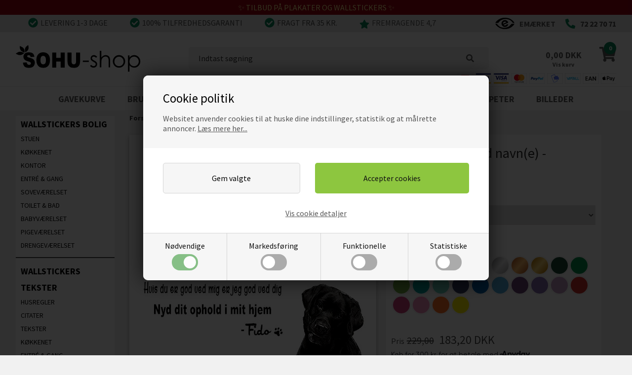

--- FILE ---
content_type: text/html; Charset=UTF-8
request_url: https://sohu-shop.dk/shop/hunderegler-med-navn-5631p.html
body_size: 26446
content:
<!DOCTYPE html>
<html lang='da' class="webshop-html" xmlns:fb="http://ogp.me/ns/fb#">
<head>
<title>Hunderegler med navn - køb din wallstickersmed billig fragt</title>
<link rel="preconnect" href="https://fonts.googleapis.com">
<link rel="preconnect" href="https://fonts.gstatic.com" crossorigin>
<script>
  window.dataLayer = window.dataLayer || [];
</script>

    <meta http-equiv="Content-Type" content="text/html;charset=UTF-8" />
    <meta name="generator" content="DanDomain Webshop" />
    <link rel="canonical" href="https://sohu-shop.dk/shop/hunderegler-med-navn-5631p.html"/>
    <link rel="preload" as="image" href="/images/wallstickers/hunderegler-wallstickers-dekoration-dk.webp" />
    <link rel="image_src" href="https://sohu-shop.dk/images/wallstickers/hunderegler-wallstickers-dekoration-dk.webp" />
    <meta property="og:title" content="Hunderegler med navn(e) - wallstickers"/>
    <meta property="og:url" content="https://sohu-shop.dk/shop/hunderegler-med-navn-5631p.html"/>
    <meta property="og:image" content="https://sohu-shop.dk/images/wallstickers/hunderegler-wallstickers-dekoration-dk.webp"/>
    <meta name="thumbnail" content="https://sohu-shop.dk/images/wallstickers/hunderegler-wallstickers-dekoration-dk.webp" />
    <meta name="description" content="Søde hunderegler med navn(e). Hos Sohu-wallstickers har vi altid vægdekoration i den bedste kvalitet til dit hjem. Altid hurtig levering!">
    <meta name="keywords" content="http://www.sohu-wallstickers.dk/shop/hunderegler-med-navn-15281p.html">
    <meta http-equiv="Page-Enter" content="blendTrans(Duration=0)">
    <meta http-equiv="Page-Exit" content="blendTrans(Duration=0)">
    <script type="text/javascript">
        var UsesOwnDoctype = true
        var LanguageID = '26';
        var ReloadBasket = '';
        var MaxBuyMsg = 'Antal må ikke være større end';
        var MinBuyMsg = 'Antal må ikke være mindre end';
        var SelectVarMsg = 'Vælg variant';
        var ProductNumber = 'wa1174';
        var ProductVariantMasterID = 'wa1174';
        var Keyword = '';
        var SelectVarTxt = 'Vælg variant';
        var ShowBasketUrl = '/shop/showbasket.html';
        var CurrencyReturnUrl = '/shop/hunderegler-med-navn-5631p.html';
        var ReqVariantSelect = 'true';
        var EnablePicProtect = false;
        var PicprotectMsg = '(c) Copyright by sohu ApS';
        var AddedToBasketMessageTriggered = false;
        var CookiePolicy = {"cookiesRequireConsent":true,"allowTrackingCookies":false,"allowStatisticsCookies":false,"allowFunctionalCookies":false};
        setInterval(function(){SilentAjaxGetRequest(location.href);},900000);
    </script>

<script type="text/plain" class="ce-script">(function(w,d,s,l,i){w[l]=w[l]||[];w[l].push({'gtm.start':new Date().getTime(),event:'gtm.js'});var f=d.getElementsByTagName(s)[0],j=d.createElement(s),dl=l!='dataLayer'?'&l='+l:'';j.async=true;j.src='https://www.googletagmanager.com/gtm.js?id='+i+dl;f.parentNode.insertBefore(j,f);})(window,document,'script','dataLayer','GTM-NRQ6J3M');</script>
<style>.webshop-frontpage .banner {display:none}</style>
<script>
  var hlt = {};
  
var daoactive = false;
var shippingid = 83;
var shippingcountry = 2397;
  
var Currency = 'DKK'
var lang = 'dk';
//var PostUnitPrice = 24;
//var ShippingLimit = 50000;
//var moneyGratisGave = 199;
</script>

<script>  
  var pdfAddPrice = 20;
  var pdfAddPriceStatic = 20;
  var MailBoxTranslations = [
    {'Input': 'span.houseNumberText', 'Value': 'Skriv husnr. (##AddPrice## ##Currency##)'},
    {'Input': 'span.mailBoxColor', 'Value': 'Hvilken farve er din postkasse?'},
    {'Input': 'span.lastNameText', 'Value': 'Skriv efternavn(e) (##AddPrice## ##Currency##)'},
    {'Input': 'span.insertFigureText', 'Value': 'Vælg antal navne'},
    {'Input': '.box .head b', 'Value': 'Vælg farve på teksten'},
    {'Input': 'select[name=ddlCharacters] option:nth-of-type(1)', 'Value': 'Vælg antal figurer'},
    {'Input': '.characterSelects input[name=characterPicker]', 'Placeholder': 'Vælg figur'}
  ]
    var MailBoxTranslationsStatic = [
    {'Input': 'span.houseNumberText', 'Value': 'Skriv husnr.'},
    {'Input': 'span.mailBoxColor', 'Value': 'Hvilken farve er din postkasse?'},
    {'Input': 'span.lastNameText', 'Value': 'Skriv efternavn(e)'},
    {'Input': 'span.numberOfFigures', 'Value': 'Vælg antal navne'},
	{'Input': '.select_ option', 'Value': 'navn(e)'},
	{'Input': 'select option:nth-of-type(1)', 'Value': 'Vælg antal navne'},
	{'Input': '.box .head b', 'Value': 'Vælg farve på teksten'},
	{'Input': '.nameInputs input', 'Value': 'Indtast navn'},
  ]
    
    var MailBoxAltTexts = [
	{'Name': 'Hvid', 'Text': 'Hvid postkasse.' },
    {'Name': 'Sort', 'Text': 'Sort postkasse.' },
    {'Name': 'Metal', 'Text': 'Metal postkasse.' },
    {'Name': 'Mørke blå', 'Text': 'Mørke blå postkasse.' },
	{'Name': 'Mørke grøn', 'Text': 'Mørke grøn postkasse.' },
    {'Name': 'Rød', 'Text': 'Rød postkasse.' }
	]
    
	var CustomInputFields = [
      {'ValueToTranslate': 'Indtast adresse', 'TranslatedValue': 'Indtast adresse'},
      {'ValueToTranslate': 'Vælg antal navne', 'TranslatedValue': 'Vælg antal navne'},
      {'ValueToTranslate': 'Indtast navne', 'TranslatedValue': 'Indtast navne'}
    ]
    
    var MeasureTranslations = [
      {'ValueToTranslate': 'Figurer', 'TranslatedValue': 'Figurer'},
      {'ValueToTranslate': 'Husnr', 'TranslatedValue': 'Husnr'},
      {'ValueToTranslate': 'Efternavn', 'TranslatedValue': 'Efternavn'},
      {'ValueToTranslate': 'Navne', 'TranslatedValue': 'Navne'}
    ]
    
    var translations = {'MissingCharacterOrName': 'Du mangler at vælge figur eller udfylde navn!'}
var CharacterNames = 
{ 
'##woman##': 'Kvinde', 
'##man##': 'Mand', 
'##teengirl##': 'Teen pige',
'##biggirl##': 'Stor pige',
'##midgirl##': 'Mellem pige',
'##littlegirl##': 'Lille pige',
'##babygirl##': 'Baby pige',
'##teenboy##': 'Teen dreng',
'##bigboy##': 'Stor dreng',
'##midboy##': 'Mellem dreng',
'##littleboy##': 'Lille dreng',
'##babyboy##': 'Baby dreng',
'##animals##': 'Dyr',
'##dog##': 'Hund',
'##cat##': 'Kat',
'##bunny##': 'Kanin',
'##guineapig##': 'Marsvin',
'##bird##': 'Fugl',
'##ferret##': 'Ilder',
'##lizard##': 'Firben',
'##turtle##': 'Skildpadde',
'##girl##': 'Pige',
'##boy##': 'Dreng',
'##characters##': 'Figurer',
'##baby##': 'Baby',
'##image##': 'Billede',
'##family##': 'Familie'
}
    
</script>

<style>
  /*.rammebox li:after {content:'Tilbud';position:absolute;top:10px;left:10px;background: #e8aa25;padding:2px 5px;font-weight: bold}*/
  
  header .topline .contact i {right:120px!important}
  @media (min-width: 768px) { 
.topframe > .container > .row {background:url('/images/skins/dandodesign-prof/media/sohu-betalingskort-dk.svg') no-repeat right 15px bottom 5px;background-size:300px}
	}
</style>
<meta name="ahrefs-site-verification" content="2ce778a38a2afea15bbeb254e518153ded5eaa4e1b61b1e7361d571f3894ade1">
<script src="https://analytics.ahrefs.com/analytics.js" data-key="tg0Ah6KNZNEJL16YUNJ6cA" defer="true"></script>
<meta name="p:domain_verify" content="aebd9fe8a575e746ac1ce2ea52bc19f3"/>
<script src="https://apis.google.com/js/platform.js?onload=renderBadge" async defer></script>

<meta http-equiv="X-UA-Compatible" content="IE=edge">
<meta name="viewport" content="initial-scale=1.0, maximum-scale=5.0, user-scalable=yes">
<link rel="apple-touch-icon" sizes="57x57" href="/images/skins/dandodesign/media/fav/apple-icon-57x57.png">
<link rel="apple-touch-icon" sizes="60x60" href="/images/skins/dandodesign/media/fav/apple-icon-60x60.png">
<link rel="apple-touch-icon" sizes="72x72" href="/images/skins/dandodesign/media/fav/apple-icon-72x72.png">
<link rel="apple-touch-icon" sizes="76x76" href="/images/skins/dandodesign/media/fav/apple-icon-76x76.png">
<link rel="apple-touch-icon" sizes="114x114" href="/images/skins/dandodesign/media/fav/apple-icon-114x114.png">
<link rel="apple-touch-icon" sizes="120x120" href="/images/skins/dandodesign/media/fav/apple-icon-120x120.png">
<link rel="apple-touch-icon" sizes="144x144" href="/images/skins/dandodesign/media/fav/apple-icon-144x144.png">
<link rel="apple-touch-icon" sizes="152x152" href="/images/skins/dandodesign/media/fav/apple-icon-152x152.png">
<link rel="apple-touch-icon" sizes="180x180" href="/images/skins/dandodesign/media/fav/apple-icon-180x180.png">
<link rel="icon" type="image/png" sizes="32x32" href="/images/skins/dandodesign/media/fav/favicon-32x32.png">
<link rel="icon" type="image/png" sizes="96x96" href="/images/skins/dandodesign/media/fav/favicon-96x96.png">
<link rel="icon" type="image/png" sizes="16x16" href="/images/skins/dandodesign/media/fav/favicon-16x16.png">
<link rel="manifest" href="/images/skins/dandodesign/media/fav/manifest.json">
<meta name="msapplication-TileColor" content="#ffffff">
<meta name="msapplication-TileImage" content="/images/skins/dandodesign/media/fav/ms-icon-144x144.png">
<meta name="theme-color" content="#ffffff">

<script>

var fontList = [
    { "Name": "Rouge Script", "Path": "/images/skins/Bewise/fonts/RougeScript.ttf" },
    { "Name": "Amaaz", "Path": "/images/skins/Bewise/fonts/Amaaz.woff" },
    { "Name": "Note This", "Path": "/images/skins/Bewise/fonts/NoteThis.ttf" },
    { "Name": "Angsa", "Path": "/images/skins/Bewise/fonts/Angsa.ttf" },
    { "Name": "KG When Ocean Rise", "Path": "/images/skins/Bewise/fonts/KGWhenOceansRise.ttf" },
    { "Name": "Sacramento", "Path": "/images/skins/Bewise/fonts/Sacramento.ttf" },
    { "Name": "Rochester", "Path": "/images/skins/Bewise/fonts/Rochester.ttf" },
    { "Name": "MonteCarlo", "Path": "/images/skins/Bewise/fonts/MonteCarlo.ttf" }
];
  var fontColorList = [
    { "name": "Sort", "hex": "#000000" },
    { "name": "Hvid", "hex": "#FFFFFF" }
  ];
  var backgroundColorList = [
    { "name": "Hvid", "hex": "#FFFFFF" },
    { "name": "Sort", "hex": "#000000" },
    { "name": "Blå", "hex": "#A8DADC" },
    { "name": "Rød", "hex": "#E76F51" },
    { "name": "Grøn", "hex": "#A3B18A" }
  ];
    var fontListNameLabels = [
	"Amaaz",
    "Rouge Script",
    "Note This",
    "Angsa",
    "KG When Ocean Rise",
    "Sacramento",
    "Rochester",
    "MonteCarlo"
  ];
</script>
<script>
    document.addEventListener("DOMContentLoaded", function() {
    if (document.querySelector("anyday-price-widget")) {
        const script = document.createElement("script");
        script.src = "https://my.anyday.io/price-widget/anyday-price-widget.js";
        script.type = "module";
        script.defer = true;
        document.body.appendChild(script);
    }
});
</script>
<style>
    .buybox anyday-price-widget {display:flex;margin:5px 0;}
</style>
<link rel="preload" href="https://fonts.googleapis.com/css2?family=Source+Sans+Pro:wght@400;700&display=swap" as="style" onload="this.rel='stylesheet'">
<noscript>
  <link href="https://fonts.googleapis.com/css2?family=Source+Sans+Pro:wght@400;700&display=swap" rel="stylesheet">
</noscript>

</head>


<body class="webshop-productinfo webshop-body">
<noscript><iframe src='https://www.googletagmanager.com/ns.html?id=GTM-NRQ6J3M'height='0' width='0' style='display:none;visibility:hidden'></iframe></noscript>
<script type="text/javascript" src="/shop/frontend/public/js/webshop.bundle.jquery.min.js?v=8.116.3624"></script>
<script defer type="text/javascript" src="/shop/frontend/public/js/webshop.bundle.core.min.js?v=8.116.3624"></script>
<script defer type="text/javascript" src="/shop/frontend/public/js/webshop.bundle.nivoslider.min.js?v=8.116.3624"></script>
<script defer type="text/javascript" src="/shop/frontend/public/js/webshop.bundle.cookiedialog.min.js?v=8.116.3624"></script>
<script defer type="text/javascript" src="/shop/frontend/public/js/webshop.bundle.jqueryui.min.js?v=8.116.3624"></script>
<script defer type="text/javascript" src="/shop/frontend/public/js/webshop.bundle.productinfo.min.js?v=8.116.3624"></script>
<link href="/images/skins/dandodesign/css/styles.min.2025.css?232" rel="stylesheet" type="text/css">
<style type="text/css">   #CookiePolicy {       background-color: #ffffff;       color: #111111;       left: 0;       width: 100%;       text-align: center;       z-index: 999;   }       #CookiePolicy h1, #CookiePolicy h2, #CookiePolicy h3, #CookiePolicy h4, #CookiePolicy h5  {       color: #111111;   }   #CookiePolicy label  {       color: #111111;   }       #CookiePolicy .Close {       display: block;       text-decoration: none;       font-size: 14px;       height: 20px;       position: absolute;       right: 10px;       top: 0;       width: 20px;       color: #111111;   }       .CookiePolicyCenterText {      margin: 30px auto;      text-align: left;      max-width: 100%;      position: relative;      width: 980px;   }       .CookiePolicyText {      padding-left:10px;   }</style>    <!--googleoff: all-->
<div id="CookiePolicy" class="fixed-top"><div class="CookiePolicyCenterText"><div class="CookiePolicyText"><h2>Cookie politik</h2>

<p>
	Websitet anvender cookies til at huske dine indstillinger, statistik og at målrette annoncer. <a href="/shop/cms-cookies.html?HideCookieDialog=1#cookieconsent">Læs mere her...</a>
</p>
<div class="cookie-policy-consents-container"><div class="cookie-policy-consents-area area-system-cookies"><input type="checkbox" checked disabled/><label>Nødvendige</label></div><div class="cookie-policy-consents-area area-tracking-cookies"><input type="checkbox" id="cookie-policy-consent-tracking" onclick="toggleConsentForCookieType(this)"/><label for="cookie-policy-consent-tracking">Markedsføring</label></div><div class="cookie-policy-consents-area area-functional-cookies"><input type="checkbox" id="cookie-policy-consent-functional" onclick="toggleConsentForCookieType(this)"/><label for="cookie-policy-consent-functional">Funktionelle</label></div><div class="cookie-policy-consents-area area-statistics-cookies"><input type="checkbox" id="cookie-policy-consent-statistics" onclick="toggleConsentForCookieType(this)"/><label for="cookie-policy-consent-statistics">Statistiske</label></div></div><div class="cookie-policy-details-link-container"><a href="#" onclick="toggleCookiePolicyDetails()">Vis cookie detaljer</a></div><div class="cookie-policy-details-container"><div class="rtable rtable--4cols"><div style="order:1;" class="rtable-cell rtable-header-cell">Cookie</div><div style="order:2;" class="rtable-cell cookie-policy-details-globally-mapped cookie-policy-details-thirdparty cookie-policy-details-column-name">_GRECAPTCHA</div><div style="order:3;" class="rtable-cell cookie-policy-details-globally-mapped cookie-policy-details-column-name">ASPSESSIONID*</div><div style="order:4;" class="rtable-cell cookie-policy-details-globally-mapped cookie-policy-details-column-name">basketIdentifier</div><div style="order:5;" class="rtable-cell cookie-policy-details-globally-mapped cookie-policy-details-column-name">DanDomainWebShop5Favorites</div><div style="order:6;" class="rtable-cell cookie-policy-details-globally-mapped cookie-policy-details-column-name">DDCookiePolicy</div><div style="order:7;" class="rtable-cell cookie-policy-details-globally-mapped cookie-policy-details-column-name">DDCookiePolicy-consent-functional</div><div style="order:8;" class="rtable-cell cookie-policy-details-globally-mapped cookie-policy-details-column-name">DDCookiePolicy-consent-statistics</div><div style="order:9;" class="rtable-cell cookie-policy-details-globally-mapped cookie-policy-details-column-name">DDCookiePolicy-consent-tracking</div><div style="order:10;" class="rtable-cell cookie-policy-details-globally-mapped cookie-policy-details-column-name">DDCookiePolicyDialog</div><div style="order:11;" class="rtable-cell cookie-policy-details-globally-mapped cookie-policy-details-column-name cookie-policy-details-exists-on-client">SharedSessionId</div><div style="order:12;" class="rtable-cell cookie-policy-details-globally-mapped cookie-policy-details-column-name">shop6TipBotFilterRandomStringValue</div><div style="order:13;" class="rtable-cell cookie-policy-details-globally-mapped cookie-policy-details-column-name">shopReviewRandomStringValue</div><div style="order:14;" class="rtable-cell cookie-policy-details-globally-mapped cookie-policy-details-column-name">shopShowBasketSendMailRandomStringValue</div><div style="order:15;" class="rtable-cell cookie-policy-details-globally-mapped cookie-policy-details-thirdparty cookie-policy-details-column-name">_fbp</div><div style="order:16;" class="rtable-cell cookie-policy-details-globally-mapped cookie-policy-details-thirdparty cookie-policy-details-column-name">_ga*</div><div style="order:17;" class="rtable-cell cookie-policy-details-globally-mapped cookie-policy-details-thirdparty cookie-policy-details-column-name">_gat_gtag_UA(Viabill)</div><div style="order:18;" class="rtable-cell cookie-policy-details-globally-mapped cookie-policy-details-thirdparty cookie-policy-details-column-name">GPS</div><div style="order:19;" class="rtable-cell cookie-policy-details-globally-mapped cookie-policy-details-thirdparty cookie-policy-details-column-name">VISITOR_INFO1_LIVE</div><div style="order:20;" class="rtable-cell cookie-policy-details-globally-mapped cookie-policy-details-thirdparty cookie-policy-details-column-name">YSC</div><div style="order:1;" class="rtable-cell rtable-header-cell">Kategori</div><div style="order:2;" class="rtable-cell cookie-policy-details-globally-mapped cookie-policy-details-thirdparty cookie-policy-details-column-category">Nødvendige</div><div style="order:3;" class="rtable-cell cookie-policy-details-globally-mapped cookie-policy-details-column-category">Nødvendige</div><div style="order:4;" class="rtable-cell cookie-policy-details-globally-mapped cookie-policy-details-column-category">Nødvendige</div><div style="order:5;" class="rtable-cell cookie-policy-details-globally-mapped cookie-policy-details-column-category">Nødvendige</div><div style="order:6;" class="rtable-cell cookie-policy-details-globally-mapped cookie-policy-details-column-category">Nødvendige</div><div style="order:7;" class="rtable-cell cookie-policy-details-globally-mapped cookie-policy-details-column-category">Nødvendige</div><div style="order:8;" class="rtable-cell cookie-policy-details-globally-mapped cookie-policy-details-column-category">Nødvendige</div><div style="order:9;" class="rtable-cell cookie-policy-details-globally-mapped cookie-policy-details-column-category">Nødvendige</div><div style="order:10;" class="rtable-cell cookie-policy-details-globally-mapped cookie-policy-details-column-category">Nødvendige</div><div style="order:11;" class="rtable-cell cookie-policy-details-globally-mapped cookie-policy-details-column-category cookie-policy-details-exists-on-client">Nødvendige</div><div style="order:12;" class="rtable-cell cookie-policy-details-globally-mapped cookie-policy-details-column-category">Nødvendige</div><div style="order:13;" class="rtable-cell cookie-policy-details-globally-mapped cookie-policy-details-column-category">Nødvendige</div><div style="order:14;" class="rtable-cell cookie-policy-details-globally-mapped cookie-policy-details-column-category">Nødvendige</div><div style="order:15;" class="rtable-cell cookie-policy-details-globally-mapped cookie-policy-details-thirdparty cookie-policy-details-column-category">Markedsføring</div><div style="order:16;" class="rtable-cell cookie-policy-details-globally-mapped cookie-policy-details-thirdparty cookie-policy-details-column-category">Markedsføring</div><div style="order:17;" class="rtable-cell cookie-policy-details-globally-mapped cookie-policy-details-thirdparty cookie-policy-details-column-category">Markedsføring</div><div style="order:18;" class="rtable-cell cookie-policy-details-globally-mapped cookie-policy-details-thirdparty cookie-policy-details-column-category">Markedsføring</div><div style="order:19;" class="rtable-cell cookie-policy-details-globally-mapped cookie-policy-details-thirdparty cookie-policy-details-column-category">Markedsføring</div><div style="order:20;" class="rtable-cell cookie-policy-details-globally-mapped cookie-policy-details-thirdparty cookie-policy-details-column-category">Markedsføring</div><div style="order:1;" class="rtable-cell rtable-header-cell">Beskrivelse</div><div style="order:2;" class="rtable-cell cookie-policy-details-globally-mapped cookie-policy-details-thirdparty cookie-policy-details-column-description">Bruges til Google ReCaptcha<div class="cookie-policy-third-party-details-container">Google LLC</div></div><div style="order:3;" class="rtable-cell cookie-policy-details-globally-mapped cookie-policy-details-column-description">Bruges til at gemme session data</div><div style="order:4;" class="rtable-cell cookie-policy-details-globally-mapped cookie-policy-details-column-description">Bruges til at gemme kurv</div><div style="order:5;" class="rtable-cell cookie-policy-details-globally-mapped cookie-policy-details-column-description">Bruges af funktionen favorit produkter</div><div style="order:6;" class="rtable-cell cookie-policy-details-globally-mapped cookie-policy-details-column-description">Bruges til at gemme cookie samtykke</div><div style="order:7;" class="rtable-cell cookie-policy-details-globally-mapped cookie-policy-details-column-description">Bruges til at gemme cookie samtykke</div><div style="order:8;" class="rtable-cell cookie-policy-details-globally-mapped cookie-policy-details-column-description">Bruges til at gemme cookie samtykke</div><div style="order:9;" class="rtable-cell cookie-policy-details-globally-mapped cookie-policy-details-column-description">Bruges til at gemme cookie samtykke</div><div style="order:10;" class="rtable-cell cookie-policy-details-globally-mapped cookie-policy-details-column-description">Bruges til at gemme cookie samtykke</div><div style="order:11;" class="rtable-cell cookie-policy-details-globally-mapped cookie-policy-details-column-description cookie-policy-details-exists-on-client">Bruges til at gemme session data</div><div style="order:12;" class="rtable-cell cookie-policy-details-globally-mapped cookie-policy-details-column-description">Bruges af funktionen tip en ven</div><div style="order:13;" class="rtable-cell cookie-policy-details-globally-mapped cookie-policy-details-column-description">Bruges af funktionen produkt anmeldelser</div><div style="order:14;" class="rtable-cell cookie-policy-details-globally-mapped cookie-policy-details-column-description">Bruges til send kurven til en ven funktionen</div><div style="order:15;" class="rtable-cell cookie-policy-details-globally-mapped cookie-policy-details-thirdparty cookie-policy-details-column-description">Bruges af Facebook til online markedsføring<div class="cookie-policy-third-party-details-container">Facebook, Inc.</div></div><div style="order:16;" class="rtable-cell cookie-policy-details-globally-mapped cookie-policy-details-thirdparty cookie-policy-details-column-description">Google analytics bruges til at indsamle statistik om den besøgende<div class="cookie-policy-third-party-details-container">Google LLC</div></div><div style="order:17;" class="rtable-cell cookie-policy-details-globally-mapped cookie-policy-details-thirdparty cookie-policy-details-column-description">Bruges af Google til at tilpasse visning af annoncer<div class="cookie-policy-third-party-details-container">Google LLC</div></div><div style="order:18;" class="rtable-cell cookie-policy-details-globally-mapped cookie-policy-details-thirdparty cookie-policy-details-column-description">Bruges af Youtube til afspilning af video<div class="cookie-policy-third-party-details-container">youtube.com </div></div><div style="order:19;" class="rtable-cell cookie-policy-details-globally-mapped cookie-policy-details-thirdparty cookie-policy-details-column-description">Bruges af Youtube til afspilning af video<div class="cookie-policy-third-party-details-container">youtube.com</div></div><div style="order:20;" class="rtable-cell cookie-policy-details-globally-mapped cookie-policy-details-thirdparty cookie-policy-details-column-description">Bruges af Youtube til afspilning af video<div class="cookie-policy-third-party-details-container">youtube.com</div></div><div style="order:1;" class="rtable-cell rtable-header-cell">Udløb</div><div style="order:2;" class="rtable-cell cookie-policy-details-globally-mapped cookie-policy-details-thirdparty cookie-policy-details-column-expire">182 dage</div><div style="order:3;" class="rtable-cell cookie-policy-details-globally-mapped cookie-policy-details-column-expire">session</div><div style="order:4;" class="rtable-cell cookie-policy-details-globally-mapped cookie-policy-details-column-expire">30 dage</div><div style="order:5;" class="rtable-cell cookie-policy-details-globally-mapped cookie-policy-details-column-expire">365 dage</div><div style="order:6;" class="rtable-cell cookie-policy-details-globally-mapped cookie-policy-details-column-expire">365 dage</div><div style="order:7;" class="rtable-cell cookie-policy-details-globally-mapped cookie-policy-details-column-expire">365 dage</div><div style="order:8;" class="rtable-cell cookie-policy-details-globally-mapped cookie-policy-details-column-expire">365 dage</div><div style="order:9;" class="rtable-cell cookie-policy-details-globally-mapped cookie-policy-details-column-expire">365 dage</div><div style="order:10;" class="rtable-cell cookie-policy-details-globally-mapped cookie-policy-details-column-expire">365 dage</div><div style="order:11;" class="rtable-cell cookie-policy-details-globally-mapped cookie-policy-details-column-expire cookie-policy-details-exists-on-client">365 dage</div><div style="order:12;" class="rtable-cell cookie-policy-details-globally-mapped cookie-policy-details-column-expire">session</div><div style="order:13;" class="rtable-cell cookie-policy-details-globally-mapped cookie-policy-details-column-expire">session</div><div style="order:14;" class="rtable-cell cookie-policy-details-globally-mapped cookie-policy-details-column-expire">session</div><div style="order:15;" class="rtable-cell cookie-policy-details-globally-mapped cookie-policy-details-thirdparty cookie-policy-details-column-expire">90 dage</div><div style="order:16;" class="rtable-cell cookie-policy-details-globally-mapped cookie-policy-details-thirdparty cookie-policy-details-column-expire">730 dage</div><div style="order:17;" class="rtable-cell cookie-policy-details-globally-mapped cookie-policy-details-thirdparty cookie-policy-details-column-expire">1 dage</div><div style="order:18;" class="rtable-cell cookie-policy-details-globally-mapped cookie-policy-details-thirdparty cookie-policy-details-column-expire">1 dage</div><div style="order:19;" class="rtable-cell cookie-policy-details-globally-mapped cookie-policy-details-thirdparty cookie-policy-details-column-expire">180 dage</div><div style="order:20;" class="rtable-cell cookie-policy-details-globally-mapped cookie-policy-details-thirdparty cookie-policy-details-column-expire">session</div></div></div><div class="cookie-policy-accept-buttons-container"><input id="cookie-policy-accept-button" data-accept-text-original="Gem valgte" data-accept-text-modified="" class="cookie-policy-accept cookie-policy-button" type="button" value="Gem valgte" onclick="cookiePolicyAccept('40de42650bd7e75c2be1149fc578fd4f3caebe2b')"/><input class="cookie-policy-accept-all cookie-policy-button" type="button" value="Accepter cookies" onclick="cookiePolicyAcceptAll('40de42650bd7e75c2be1149fc578fd4f3caebe2b')"/></div></div></div></div>
<!--googleon: all-->
<style>
.resmenu .SubCategory2_Productmenu.has-dropdown .plus {display:none!important}
.resmenu .SubCategory2_Productmenu.has-dropdown .dropdown {display:block!important}
    
@media(min-width:800px) {
    #ProductMenu_List .ProductMenu_Category_Icon_Container {display: inline-block}
  	nav #ProductMenu_List .ProductMenu_Category_Icon_Container {width:30px;}
    /*#ProductMenu_List .SubCategory2_Productmenu {display: flex;height:25px;overflow: hidden}    */
  	#ProductMenu_List .ProductMenu_Category_Icon_Container ~ .CategoryLink2_Productmenu {padding-left:7px!important}
}
@media(max-width:800px) {
    .resmenu #ProductMenu_List .ProductMenu_Category_Icon_Container img {width:18px}
    .resmenu #ProductMenu_List .Productmenu_Category_Icon {position: absolute;display: inline-block;left:-20px}       
}
.leftmenu #ProductMenu_List .ProductMenu_Category_Icon_Container img {width:18px}
</style>
<div class="wrapper">
 <style>
  
  .campaign {display:none}
  
#design-selv-wakksticker {display:none}
.topobs {text-align:center;padding:5px;background:url('/images/skins/dandodesign/media/Sort-tilbud.png') center;color:#fff;font-size:16px;font-weight:bold}
  .topobs a {color:#fff;text-decoration:underline}
.topobs span {;display:inline-block;padding:5px 10px}
@media (max-width: 767px){
  .topobs {font-size:12px}
}
</style>


<script>

$(document).ready(function ()  {
var strTxt = '<div class="topobs"><span>3 for 2</span></div>';
//$('header').before(strTxt);
  

  
  /*
//Juleobs
 if  ($('.webshop-productinfo').html()) {
	var breadcrumb = $('.breadcrumb').html();
	if (breadcrumb.indexOf('Plakater') > -1 || breadcrumb.indexOf('Wallstickers') > -1 || breadcrumb.indexOf('Posters') > -1) {
		// $('.DeliveryTime').before('<div style="padding:10px;text-align:center;clear:both;color:red;font-weight:bold"> Bestil denne vare inden kl. 11 og den afsendes i dag. Vælg "Levering til posthus" så er der chance for ankomst i morgen (lørdag) </div>');
    }
}
*/
  
 // $('#ProductMenu_List>li:nth-child(2)').after('<li class="RootCategory_Productmenu has-dropdown simpledropdown"><a href="/shop/postkasse-wallstickers-94s1.html" class="CategoryLink0_Productmenu">Postkasse stickers</a><ul class="dropdown"><li class="SubCategory2_Productmenu"><a href="/shop/navne-stickers-829c1.html" class="Deactiv_Productmenu Deactiv_ProductMenu CategoryLink2_Productmenu" title="Navne stickers">Navne stickers</a></li><li class="SubCategory2_Productmenu"><a href="/shop/sjove-figur-stickers-830c1.html" class="Deactiv_Productmenu Deactiv_ProductMenu CategoryLink2_Productmenu" title="Sjove figur stickers">Sjove figur stickers</a></li><li class="SubCategory2_Productmenu"><a href="/shop/firma-stickers-831c1.html" class="Deactiv_Productmenu Deactiv_ProductMenu CategoryLink2_Productmenu" title="Firma stickers">Firma stickers</a></li></ul></li>');
});
</script>
<style>
.simpledropdown {position:relative}
.simpledropdown .dropdown {padding:0px!important;-webkit-columns: 1!important;-moz-columns: 1!important;columns: 1;!important}
</style>

 <section class="obs"><div> ✨ TILBUD PÅ PLAKATER OG WALLSTICKERS ✨ </div></section>
<style>
.obs {text-align: center;display:flex;color:#fff794;background:#990012;align-items: center;justify-content: center;font-weight:500;padding:5px 10px}
@media (max-width: 767px) {
    .obs {font-size:14px}
}
</style>

<!--
<div class="black" id="fars-dag-banner">
  <b>⚡ ALTID LYNHURTIG LEVERING ⚡</b>
  <span>TILBUD PÅ ALLE WALLSTICKERS OG PLAKATER</span>
</div>
-->

<section class="topline">
  <ul>
    <li>
      <span><img width="20" height="20" alt="Levering" src="/images/skins/dandodesign/media/svg/check.svg" />Levering 1-3 dage</span>
      <span class="hidden-xs"><img width="20" alt="tilfredhedsgaranti" height="20" src="/images/skins/dandodesign/media/svg/check.svg" />100% tilfredhedsgaranti</span>
      <span class="hidden-xs"><img alt="Fragt" width="20" height="20" src="/images/skins/dandodesign/media/svg/check.svg" />Fragt fra 35 kr.</span>
      <span class="star"><a href="/shop/cms-Anmeldelser.html" target="_blank"><img alt="Vores stjerner" width="20" height="20" src="/images/skins/dandodesign/media/svg/star.svg" />FREMRAGENDE 4,7</a></span>
    </li>
    <li>
      <div><a href="https://certifikat.emaerket.dk/sohu-shop.dk" target="_blank"><img width="39" height="25" alt="emærket top" src="/images/skins/dandodesign/media/e-maerket_logo_hvid.svg" /><span class="hidden-xs">Emærket</span></a></div>
      <div class="hidden-xs"><img alt="72 22 70 71" width="20" height="20" src="/images/skins/dandodesign/media/svg/phone.svg" /><span>72 22 70 71</span></div>
    </li>
  </ul>
</section>

  <header>
    <section>
      <a href="/shop/frontpage.html"><img border="0" alt="Sohu logo" class="WebShopSkinLogo" src="/images/skins/dandodesign/media/logo-sohu.png"></a>
      <form ID="Search_Form" method="POST" action="/shop/search-1.html" style="margin:0;"><input type="hidden" name="InitSearch" value="1"><span class="SearchTitle_SearchPage">Indtast søgning</span><br><input type="text" name="Keyword" maxlength="50" size="12" class="SearchField_SearchPage" value=""><span class="nbsp">&nbsp;</span><input type="submit" value="Søg" name="Search" class="SubmitButton_SearchPage"><br></form><div id="basket">
<div id="basket-products"><span id="totalproducts">0</span></div><img alt="Kurv" height="30" loading="lazy" src="/images/skins/dandodesign/media/svg/cart.svg" width="35"><span id="totalprice">0,00 DKK</span><span id="showbasket">Vis kurv</span><div class="basketdropdown hidden-xs"></div>
</div>
<div class="visible-xs" id="resmenu"><img alt="Responsiv menu" height="20" loading="lazy" src="/images/skins/dandodesign/media/svg/bars.svg?2v21" width="20"><span class="small">Menu</span></div><span class="hidden" id="totalshipping"></span><img alt="betalingskort" loading="lazy" src="/images/skins/dandodesign/media/betalingskort-dk.svg">
    </section>
  </header>
  <nav><!--categories disk cache generated--><div id="ProductmenuContainer_DIV" class="ProductmenuContainer_DIV"><style type="text/css">.ProductMenu_MenuItemBold{font-weight:bold;}</style><ul id="ProductMenu_List"><li class="RootCategory_Productmenu has-dropdown"><a href="/shop/gavekurve-4564s1.html" class="CategoryLink0_Productmenu Deactiv_Productmenu Deactiv_ProductMenu" title="GAVEKURVE"><span class="ProductMenu_MenuItemBold">GAVEKURVE</span></a><ul class="dropdown"><li class="SubCategory1_Productmenu has-dropdown"><a href="/shop/gavekurve-4573s1.html" class="CategoryLink1_Productmenu Deactiv_Productmenu Deactiv_ProductMenu" title="GAVEKURVE"><span class="ProductMenu_MenuItemBold">GAVEKURVE</span></a><ul class="dropdown"><li class="SubCategory2_Productmenu"><a href="/shop/gavekurve-uden-alkohol-4622c1.html" class="CategoryLink2_Productmenu Deactiv_Productmenu Deactiv_ProductMenu" title="Gavekurve uden alkohol">Gavekurve uden alkohol</a></li><li class="SubCategory2_Productmenu"><a href="/shop/gavekurve-med-alkohol-4659c1.html" class="CategoryLink2_Productmenu Deactiv_Productmenu Deactiv_ProductMenu" title="Gavekurve med alkohol">Gavekurve med alkohol</a></li><li class="SubCategory2_Productmenu"><a href="/shop/gavekurv-til-bryllup-4686c1.html" class="CategoryLink2_Productmenu Deactiv_Productmenu Deactiv_ProductMenu" title="Gavekurv til Bryllup">Gavekurv til Bryllup</a></li><li class="SubCategory2_Productmenu"><a href="/shop/gavekurv-til-far-4600c1.html" class="CategoryLink2_Productmenu Deactiv_Productmenu Deactiv_ProductMenu" title="Gavekurv til far">Gavekurv til far</a></li><li class="SubCategory2_Productmenu"><a href="/shop/gavekurv-til-mor-4599c1.html" class="CategoryLink2_Productmenu Deactiv_Productmenu Deactiv_ProductMenu" title="Gavekurv til mor">Gavekurv til mor</a></li><li class="SubCategory2_Productmenu"><a href="/shop/bedsteforaeldre-4606c1.html" class="CategoryLink2_Productmenu Deactiv_Productmenu Deactiv_ProductMenu" title="Bedsteforældre">Bedsteforældre</a></li><li class="SubCategory2_Productmenu"><a href="/shop/dagplejer-paedagog-4616c1.html" class="CategoryLink2_Productmenu Deactiv_Productmenu Deactiv_ProductMenu" title="Dagplejer & Pædagog">Dagplejer & Pædagog</a></li><li class="SubCategory2_Productmenu"><a href="/shop/flag-chokolade-4657c1.html" class="CategoryLink2_Productmenu Deactiv_Productmenu Deactiv_ProductMenu" title="Flag + Chokolade">Flag + Chokolade</a></li><li class="SubCategory2_Productmenu"><a href="/shop/foedselsdage-4621c1.html" class="CategoryLink2_Productmenu Deactiv_Productmenu Deactiv_ProductMenu" title="Fødselsdage">Fødselsdage</a></li><li class="SubCategory2_Productmenu"><a href="/shop/gaveaesker-med-oel-4664c1.html" class="CategoryLink2_Productmenu Deactiv_Productmenu Deactiv_ProductMenu" title="Gaveæsker med øl">Gaveæsker med øl</a></li><li class="SubCategory2_Productmenu"><a href="/shop/konfirmanden-4620c1.html" class="CategoryLink2_Productmenu Deactiv_Productmenu Deactiv_ProductMenu" title="Konfirmanden">Konfirmanden</a></li><li class="SubCategory2_Productmenu"><a href="/shop/moster-og-onkel-4623c1.html" class="CategoryLink2_Productmenu Deactiv_Productmenu Deactiv_ProductMenu" title="Moster og Onkel">Moster og Onkel</a></li><li class="SubCategory2_Productmenu"><a href="/shop/veninde-soester-4611c1.html" class="CategoryLink2_Productmenu Deactiv_Productmenu Deactiv_ProductMenu" title="Veninde & Søster">Veninde & Søster</a></li><li class="SubCategory2_Productmenu"><a href="/shop/gavekurv-til-kollega-4614c1.html" class="CategoryLink2_Productmenu Deactiv_Productmenu Deactiv_ProductMenu" title="Gavekurv til Kollega">Gavekurv til Kollega</a></li><li class="SubCategory2_Productmenu"><a href="/shop/gavekurv-vaertinde-vaert-4615c1.html" class="CategoryLink2_Productmenu Deactiv_Productmenu Deactiv_ProductMenu" title="Gavekurv Værtinde/ Vært">Gavekurv Værtinde/ Vært</a></li><li class="SubCategory2_Productmenu"><a href="/shop/gavekurv-med-plakat-4618c1.html" class="CategoryLink2_Productmenu Deactiv_Productmenu Deactiv_ProductMenu" title="Gavekurv med Plakat">Gavekurv med Plakat</a></li><li class="SubCategory2_Productmenu"><a href="/shop/paaskekurv-4656c1.html" class="CategoryLink2_Productmenu Deactiv_Productmenu Deactiv_ProductMenu" title="Påskekurv">Påskekurv</a></li><li class="SubCategory2_Productmenu"><a href="/shop/gavekurv-til-studenter-4607c1.html" class="CategoryLink2_Productmenu Deactiv_Productmenu Deactiv_ProductMenu" title="Gavekurv til studenter">Gavekurv til studenter</a></li><li class="SubCategory2_Productmenu"><a href="/shop/julegavekurve-4690c1.html" class="CategoryLink2_Productmenu Deactiv_Productmenu Deactiv_ProductMenu" title="Julegavekurve">Julegavekurve</a></li></ul></li><li class="SubCategory1_Productmenu has-dropdown"><a href="/shop/firmagaver-til-medarbejdere-4688s1.html" class="CategoryLink1_Productmenu Deactiv_Productmenu Deactiv_ProductMenu" title="FIRMAGAVER TIL MEDARBEJDERE"><span class="ProductMenu_MenuItemBold">FIRMAGAVER TIL MEDARBEJDERE</span></a><ul class="dropdown"><li class="SubCategory2_Productmenu"><a href="/shop/firmagaver-til-jul-4689c1.html" class="CategoryLink2_Productmenu Deactiv_Productmenu Deactiv_ProductMenu" title="Firmagaver til jul">Firmagaver til jul</a></li><li class="SubCategory2_Productmenu"><a href="/shop/gave-til-medarbejder-4691c1.html" class="CategoryLink2_Productmenu Deactiv_Productmenu Deactiv_ProductMenu" title="Gave til medarbejder">Gave til medarbejder</a></li></ul></li><li class="SubCategory1_Productmenu has-dropdown"><a href="/shop/slik-chokolade-4660s1.html" class="CategoryLink1_Productmenu Deactiv_Productmenu Deactiv_ProductMenu" title="SLIK & CHOKOLADE"><span class="ProductMenu_MenuItemBold">SLIK & CHOKOLADE</span></a><ul class="dropdown"><li class="SubCategory2_Productmenu"><a href="/shop/chokolade-dragee-4661c1.html" class="CategoryLink2_Productmenu Deactiv_Productmenu Deactiv_ProductMenu" title="Chokolade Dragée">Chokolade Dragée</a></li><li class="SubCategory2_Productmenu"><a href="/shop/chokolade-i-aeske-4663c1.html" class="CategoryLink2_Productmenu Deactiv_Productmenu Deactiv_ProductMenu" title="Chokolade i æske">Chokolade i æske</a></li><li class="SubCategory2_Productmenu"><a href="/shop/gaveaesker-med-slik-4672c1.html" class="CategoryLink2_Productmenu Deactiv_Productmenu Deactiv_ProductMenu" title="Gaveæsker med slik">Gaveæsker med slik</a></li><li class="SubCategory2_Productmenu"><a href="/shop/lakrids-vingummi-4662c1.html" class="CategoryLink2_Productmenu Deactiv_Productmenu Deactiv_ProductMenu" title="Lakrids & vingummi">Lakrids & vingummi</a></li><li class="SubCategory2_Productmenu"><a href="/shop/chips-og-noedder-4700c1.html" class="CategoryLink2_Productmenu Deactiv_Productmenu Deactiv_ProductMenu" title="Chips og nødder">Chips og nødder</a></li></ul></li><li class="SubCategory1_Productmenu has-dropdown"><a href="/shop/oel-vin-spiritus-4576s1.html" class="CategoryLink1_Productmenu Deactiv_Productmenu Deactiv_ProductMenu" title="ØL, VIN & SPIRITUS"><span class="ProductMenu_MenuItemBold">ØL, VIN & SPIRITUS</span></a><ul class="dropdown"><li class="SubCategory2_Productmenu"><a href="/shop/dansk-sodavand-4673c1.html" class="CategoryLink2_Productmenu Deactiv_Productmenu Deactiv_ProductMenu" title="Dansk sodavand">Dansk sodavand</a></li><li class="SubCategory2_Productmenu"><a href="/shop/spiritus-4624c1.html" class="CategoryLink2_Productmenu Deactiv_Productmenu Deactiv_ProductMenu" title="Spiritus">Spiritus</a></li><li class="SubCategory2_Productmenu"><a href="/shop/vin-4665c1.html" class="CategoryLink2_Productmenu Deactiv_Productmenu Deactiv_ProductMenu" title="VIN">VIN</a></li><li class="SubCategory2_Productmenu"><a href="/shop/images-oel-vin-spiritus-oel-fur-blond-t-webp-4625c1.html" class="CategoryLink2_Productmenu Deactiv_Productmenu Deactiv_ProductMenu" title="Øl">Øl</a></li></ul></li></ul></li><li class="RootCategory_Productmenu has-dropdown"><a href="/shop/brugskunst-4666s1.html" class="CategoryLink0_Productmenu Deactiv_Productmenu Deactiv_ProductMenu" title="BRUGSKUNST"><span class="ProductMenu_MenuItemBold">BRUGSKUNST</span></a><ul class="dropdown"><li class="SubCategory1_Productmenu has-dropdown"><a href="/shop/dekoration-4570s1.html" class="CategoryLink1_Productmenu Deactiv_Productmenu Deactiv_ProductMenu" title="DEKORATION"><span class="ProductMenu_MenuItemBold">DEKORATION</span></a><ul class="dropdown"><li class="SubCategory2_Productmenu"><a href="/shop/keramik-flag-4565c1.html" class="CategoryLink2_Productmenu Deactiv_Productmenu Deactiv_ProductMenu" title="Keramik Flag">Keramik Flag</a></li><li class="SubCategory2_Productmenu"><a href="/shop/figurer-4678c1.html" class="CategoryLink2_Productmenu Deactiv_Productmenu Deactiv_ProductMenu" title="Figurer">Figurer</a></li><li class="SubCategory2_Productmenu"><a href="/shop/fyrfadsstager-4567c1.html" class="CategoryLink2_Productmenu Deactiv_Productmenu Deactiv_ProductMenu" title="Fyrfadsstager">Fyrfadsstager</a></li><li class="SubCategory2_Productmenu"><a href="/shop/lysestager-4619c1.html" class="CategoryLink2_Productmenu Deactiv_Productmenu Deactiv_ProductMenu" title="Lysestager">Lysestager</a></li><li class="SubCategory2_Productmenu"><a href="/shop/vaser-4571c1.html" class="CategoryLink2_Productmenu Deactiv_Productmenu Deactiv_ProductMenu" title="Vaser">Vaser</a></li><li class="SubCategory2_Productmenu"><a href="/shop/blomsterskjuler-4572c1.html" class="CategoryLink2_Productmenu Deactiv_Productmenu Deactiv_ProductMenu" title="Blomsterskjuler">Blomsterskjuler</a></li><li class="SubCategory2_Productmenu"><a href="/shop/julekeramik-4697c1.html" class="CategoryLink2_Productmenu Deactiv_Productmenu Deactiv_ProductMenu" title="Julekeramik">Julekeramik</a></li></ul></li><li class="SubCategory1_Productmenu has-dropdown"><a href="/shop/koekkentilbehoer-4667s1.html" class="CategoryLink1_Productmenu Deactiv_Productmenu Deactiv_ProductMenu" title="KØKKENTILBEHØR"><span class="ProductMenu_MenuItemBold">KØKKENTILBEHØR</span></a><ul class="dropdown"><li class="SubCategory2_Productmenu"><a href="/shop/kopper-krus-4566c1.html" class="CategoryLink2_Productmenu Deactiv_Productmenu Deactiv_ProductMenu" title="Kopper & Krus">-Kopper & Krus</a></li><li class="SubCategory2_Productmenu"><a href="/shop/vinglas-4668c1.html" class="CategoryLink2_Productmenu Deactiv_Productmenu Deactiv_ProductMenu" title="Vinglas">-Vinglas</a></li><li class="SubCategory2_Productmenu"><a href="/shop/champagneglas-4669c1.html" class="CategoryLink2_Productmenu Deactiv_Productmenu Deactiv_ProductMenu" title="Champagneglas">-Champagneglas</a></li><li class="SubCategory2_Productmenu"><a href="/shop/drikkeglas-4671c1.html" class="CategoryLink2_Productmenu Deactiv_Productmenu Deactiv_ProductMenu" title="Drikkeglas">-Drikkeglas</a></li><li class="SubCategory2_Productmenu"><a href="/shop/opbevaringskrukker-4670c1.html" class="CategoryLink2_Productmenu Deactiv_Productmenu Deactiv_ProductMenu" title="Opbevaringskrukker">-Opbevaringskrukker</a></li></ul></li><li class="SubCategory1_Productmenu has-dropdown"><a href="/shop/festartikler-4675s1.html" class="CategoryLink1_Productmenu Deactiv_Productmenu Deactiv_ProductMenu" title="FESTARTIKLER"><span class="ProductMenu_MenuItemBold">FESTARTIKLER</span></a><ul class="dropdown"><li class="SubCategory2_Productmenu"><a href="/shop/borddekoration-4677c1.html" class="CategoryLink2_Productmenu Deactiv_Productmenu Deactiv_ProductMenu" title="Borddekoration">Borddekoration</a></li><li class="SubCategory2_Productmenu"><a href="/shop/guirlande-4676c1.html" class="CategoryLink2_Productmenu Deactiv_Productmenu Deactiv_ProductMenu" title="Guirlande">Guirlande</a></li><li class="SubCategory2_Productmenu"><a href="/shop/kort-4684c1.html" class="CategoryLink2_Productmenu Deactiv_Productmenu Deactiv_ProductMenu" title="Kort">Kort</a></li><li class="SubCategory2_Productmenu"><a href="/shop/servietter-4674c1.html" class="CategoryLink2_Productmenu Deactiv_Productmenu Deactiv_ProductMenu" title="Servietter">Servietter</a></li><li class="SubCategory2_Productmenu"><a href="/shop/stearinlys-4679c1.html" class="CategoryLink2_Productmenu Deactiv_Productmenu Deactiv_ProductMenu" title="Stearinlys">Stearinlys</a></li></ul></li></ul></li><li class="RootCategory_Productmenu has-dropdown"><a href="/shop/plakater-7s1.html" class="CategoryLink0_Productmenu Deactiv_Productmenu Deactiv_ProductMenu" title="PLAKATER"><span class="ProductMenu_MenuItemBold">PLAKATER</span></a><ul class="dropdown"><li class="SubCategory1_Productmenu has-dropdown"><a href="/shop/boligplakater-9s1.html" class="CategoryLink1_Productmenu Deactiv_Productmenu Deactiv_ProductMenu" title="BOLIGPLAKATER"><span class="ProductMenu_MenuItemBold">BOLIGPLAKATER</span></a><ul class="dropdown"><li class="SubCategory2_Productmenu"><a href="/shop/gamer-plakater-877c1.html" class="CategoryLink2_Productmenu Deactiv_Productmenu Deactiv_ProductMenu" title="Gamer Plakater">Gamer Plakater</a></li><li class="SubCategory2_Productmenu"><a href="/shop/tekst-citater-11c1.html" class="CategoryLink2_Productmenu Deactiv_Productmenu Deactiv_ProductMenu" title="Tekst & Citater">Tekst & Citater</a></li><li class="SubCategory2_Productmenu"><a href="/shop/badevaerelse-3816c1.html" class="CategoryLink2_Productmenu Deactiv_Productmenu Deactiv_ProductMenu" title="Badeværelse">Badeværelse</a></li><li class="SubCategory2_Productmenu"><a href="/shop/banksy-3826c1.html" class="CategoryLink2_Productmenu Deactiv_Productmenu Deactiv_ProductMenu" title="Banksy">Banksy</a></li><li class="SubCategory2_Productmenu"><a href="/shop/botanik-art-3827c1.html" class="CategoryLink2_Productmenu Deactiv_Productmenu Deactiv_ProductMenu" title="Botanik Art">Botanik Art</a></li><li class="SubCategory2_Productmenu"><a href="/shop/de-fantasifulde-4302c1.html" class="CategoryLink2_Productmenu Deactiv_Productmenu Deactiv_ProductMenu" title="De Fantasifulde">De Fantasifulde</a></li><li class="SubCategory2_Productmenu"><a href="/shop/dyremotiver-43c1.html" class="CategoryLink2_Productmenu Deactiv_Productmenu Deactiv_ProductMenu" title="Dyremotiver">Dyremotiver</a></li><li class="SubCategory2_Productmenu"><a href="/shop/fodbold-sport-38c1.html" class="CategoryLink2_Productmenu Deactiv_Productmenu Deactiv_ProductMenu" title="Fodbold & sport">Fodbold & sport</a></li><li class="SubCategory2_Productmenu"><a href="/shop/fotokunst-16c1.html" class="CategoryLink2_Productmenu Deactiv_Productmenu Deactiv_ProductMenu" title="FotoKunst ">FotoKunst </a></li><li class="SubCategory2_Productmenu"><a href="/shop/grafiske-plakater-33c1.html" class="CategoryLink2_Productmenu Deactiv_Productmenu Deactiv_ProductMenu" title="Grafiske Plakater">Grafiske Plakater</a></li><li class="SubCategory2_Productmenu"><a href="/shop/illustrationer-3849c1.html" class="CategoryLink2_Productmenu Deactiv_Productmenu Deactiv_ProductMenu" title="Illustrationer">Illustrationer</a></li><li class="SubCategory2_Productmenu"><a href="/shop/koekkenplakater-40c1.html" class="CategoryLink2_Productmenu Deactiv_Productmenu Deactiv_ProductMenu" title="Køkkenplakater">Køkkenplakater</a></li><li class="SubCategory2_Productmenu"><a href="/shop/mindfulness-4533c1.html" class="CategoryLink2_Productmenu Deactiv_Productmenu Deactiv_ProductMenu" title="Mindfulness">Mindfulness</a></li><li class="SubCategory2_Productmenu"><a href="/shop/naturplakater-30c1.html" class="CategoryLink2_Productmenu Deactiv_Productmenu Deactiv_ProductMenu" title="Naturplakater">Naturplakater</a></li><li class="SubCategory2_Productmenu"><a href="/shop/planter-blomster-51c1.html" class="CategoryLink2_Productmenu Deactiv_Productmenu Deactiv_ProductMenu" title="Planter & Blomster">Planter & Blomster</a></li><li class="SubCategory2_Productmenu"><a href="/shop/retroplakater-42c1.html" class="CategoryLink2_Productmenu Deactiv_Productmenu Deactiv_ProductMenu" title="Retroplakater">Retroplakater</a></li><li class="SubCategory2_Productmenu"><a href="/shop/skull-gangster-3821c1.html" class="CategoryLink2_Productmenu Deactiv_Productmenu Deactiv_ProductMenu" title="Skull & Gangster">Skull & Gangster</a></li><li class="SubCategory2_Productmenu"><a href="/shop/verdenskort-byer-27c1.html" class="CategoryLink2_Productmenu Deactiv_Productmenu Deactiv_ProductMenu" title="Verdenskort & Byer">Verdenskort & Byer</a></li></ul></li><li class="SubCategory1_Productmenu has-dropdown"><a href="/shop/personlig-plakat-26s1.html" class="CategoryLink1_Productmenu Deactiv_Productmenu Deactiv_ProductMenu" title="PERSONLIG PLAKAT"><span class="ProductMenu_MenuItemBold">PERSONLIG PLAKAT</span></a><ul class="dropdown"><li class="SubCategory2_Productmenu"><a href="/shop/fingeraftryks-plakat-1247c1.html" class="CategoryLink2_Productmenu Deactiv_Productmenu Deactiv_ProductMenu" title="Fingeraftryks Plakat">Fingeraftryks Plakat</a></li><li class="SubCategory2_Productmenu"><a href="/shop/foedselsdags-plakat-4609c1.html" class="CategoryLink2_Productmenu Deactiv_Productmenu Deactiv_ProductMenu" title="Fødselsdags Plakat">Fødselsdags Plakat</a></li><li class="SubCategory2_Productmenu"><a href="/shop/verdens-bedste-4699c1.html" class="CategoryLink2_Productmenu Deactiv_Productmenu Deactiv_ProductMenu" title="Verdens bedste...">Verdens bedste...</a></li><li class="SubCategory2_Productmenu"><a href="/shop/familie-plakat-1170c1.html" class="CategoryLink2_Productmenu Deactiv_Productmenu Deactiv_ProductMenu" title="Familie plakat">Familie plakat</a></li><li class="SubCategory2_Productmenu"><a href="/shop/mor-plakat-54c1.html" class="CategoryLink2_Productmenu Deactiv_Productmenu Deactiv_ProductMenu" title="Mor plakat">Mor plakat</a></li><li class="SubCategory2_Productmenu"><a href="/shop/far-plakat-55c1.html" class="CategoryLink2_Productmenu Deactiv_Productmenu Deactiv_ProductMenu" title="Far plakat">Far plakat</a></li><li class="SubCategory2_Productmenu"><a href="/shop/bedsteforaeldre-53c1.html" class="CategoryLink2_Productmenu Deactiv_Productmenu Deactiv_ProductMenu" title="Bedsteforældre">Bedsteforældre</a></li><li class="SubCategory2_Productmenu"><a href="/shop/dagplejer-paedagog-57c1.html" class="CategoryLink2_Productmenu Deactiv_Productmenu Deactiv_ProductMenu" title="Dagplejer & Pædagog">Dagplejer & Pædagog</a></li><li class="SubCategory2_Productmenu"><a href="/shop/studenter-plakater-31c1.html" class="CategoryLink2_Productmenu Deactiv_Productmenu Deactiv_ProductMenu" title="Studenter Plakater">Studenter Plakater</a></li><li class="SubCategory2_Productmenu"><a href="/shop/erhvervsuddannelse-3847c1.html" class="CategoryLink2_Productmenu Deactiv_Productmenu Deactiv_ProductMenu" title="Erhvervsuddannelse">Erhvervsuddannelse</a></li><li class="SubCategory2_Productmenu"><a href="/shop/kollega-4612c1.html" class="CategoryLink2_Productmenu Deactiv_Productmenu Deactiv_ProductMenu" title="Kollega">Kollega</a></li><li class="SubCategory2_Productmenu"><a href="/shop/konfirmation-879c1.html" class="CategoryLink2_Productmenu Deactiv_Productmenu Deactiv_ProductMenu" title="Konfirmation">Konfirmation</a></li><li class="SubCategory2_Productmenu"><a href="/shop/stjernetegn-880c1.html" class="CategoryLink2_Productmenu Deactiv_Productmenu Deactiv_ProductMenu" title="Stjernetegn">Stjernetegn</a></li><li class="SubCategory2_Productmenu"><a href="/shop/veninde-soeskende-544c1.html" class="CategoryLink2_Productmenu Deactiv_Productmenu Deactiv_ProductMenu" title="Veninde & søskende">Veninde & søskende</a></li><li class="SubCategory2_Productmenu"><a href="/shop/stempelpuder-3848c1.html" class="CategoryLink2_Productmenu Deactiv_Productmenu Deactiv_ProductMenu" title="Stempelpuder">Stempelpuder</a></li></ul></li><li class="SubCategory1_Productmenu has-dropdown"><a href="/shop/plakater-til-boern-10s1.html" class="CategoryLink1_Productmenu Deactiv_Productmenu Deactiv_ProductMenu" title="BØRNEPLAKATER"><span class="ProductMenu_MenuItemBold">BØRNEPLAKATER</span></a><ul class="dropdown"><li class="SubCategory2_Productmenu has-dropdown"><a href="/shop/foedsel-abc-tekster-4539s1.html" class="CategoryLink2_Productmenu Deactiv_Productmenu Deactiv_ProductMenu" title="Fødsel, ABC, Tekster"><span class="ProductMenu_MenuItemBold">Fødsel, ABC, Tekster</span></a><ul class="dropdown"><li class="SubCategory3_Productmenu"><a href="/shop/abc-laeringsplakat-19c1.html" class="CategoryLink3_Productmenu Deactiv_Productmenu Deactiv_ProductMenu" title="ABC & Læringsplakat">ABC & Læringsplakat</a></li><li class="SubCategory3_Productmenu"><a href="/shop/boernesange-15c1.html" class="CategoryLink3_Productmenu Deactiv_Productmenu Deactiv_ProductMenu" title="Børnesange">Børnesange</a></li><li class="SubCategory3_Productmenu"><a href="/shop/foedselsplakater-13c1.html" class="CategoryLink3_Productmenu Deactiv_Productmenu Deactiv_ProductMenu" title="Fødselsplakater">Fødselsplakater</a></li><li class="SubCategory3_Productmenu"><a href="/shop/navneplakater-14c1.html" class="CategoryLink3_Productmenu Deactiv_Productmenu Deactiv_ProductMenu" title="Navneplakater">Navneplakater</a></li><li class="SubCategory3_Productmenu"><a href="/shop/gamer-plakater-877c1.html" class="CategoryLink3_Productmenu Deactiv_Productmenu Deactiv_ProductMenu" title="Gamer Plakater">Gamer Plakater</a></li><li class="SubCategory3_Productmenu"><a href="/shop/sports-navneplakater-4554c1.html" class="CategoryLink3_Productmenu Deactiv_Productmenu Deactiv_ProductMenu" title="Sports-navneplakater">Sports-navneplakater</a></li></ul></li><li class="SubCategory2_Productmenu has-dropdown"><a href="/shop/dyremotiver-17s1.html" class="CategoryLink2_Productmenu Deactiv_Productmenu Deactiv_ProductMenu" title="Dyremotiver"><span class="ProductMenu_MenuItemBold">Dyremotiver</span></a><ul class="dropdown"><li class="SubCategory3_Productmenu"><a href="/shop/bondegaardsdyr-3822c1.html" class="CategoryLink3_Productmenu Deactiv_Productmenu Deactiv_ProductMenu" title="Bondegårdsdyr">Bondegårdsdyr</a></li><li class="SubCategory3_Productmenu"><a href="/shop/skovdyr-4537c1.html" class="CategoryLink3_Productmenu Deactiv_Productmenu Deactiv_ProductMenu" title="Skovdyr">Skovdyr</a></li><li class="SubCategory3_Productmenu"><a href="/shop/vilde-dyr-4538c1.html" class="CategoryLink3_Productmenu Deactiv_Productmenu Deactiv_ProductMenu" title="Vilde dyr">Vilde dyr</a></li><li class="SubCategory3_Productmenu"><a href="/shop/enhjoerning-642c1.html" class="CategoryLink3_Productmenu Deactiv_Productmenu Deactiv_ProductMenu" title="Enhjørning">Enhjørning</a></li><li class="SubCategory3_Productmenu"><a href="/shop/dinosaurer-643c1.html" class="CategoryLink3_Productmenu Deactiv_Productmenu Deactiv_ProductMenu" title="Dinosaurer">Dinosaurer</a></li><li class="SubCategory3_Productmenu"><a href="/shop/havdyr-4545c1.html" class="CategoryLink3_Productmenu Deactiv_Productmenu Deactiv_ProductMenu" title="Havdyr">Havdyr</a></li><li class="SubCategory3_Productmenu"><a href="/shop/dyre-illustration-4390c1.html" class="CategoryLink3_Productmenu Deactiv_Productmenu Deactiv_ProductMenu" title="Dyre Illustration">Dyre Illustration</a></li></ul></li><li class="SubCategory2_Productmenu has-dropdown"><a href="/shop/eventyr-4540s1.html" class="CategoryLink2_Productmenu Deactiv_Productmenu Deactiv_ProductMenu" title="Eventyr"><span class="ProductMenu_MenuItemBold">Eventyr</span></a><ul class="dropdown"><li class="SubCategory3_Productmenu"><a href="/shop/havfruer-641c1.html" class="CategoryLink3_Productmenu Deactiv_Productmenu Deactiv_ProductMenu" title="Havfruer">Havfruer</a></li><li class="SubCategory3_Productmenu"><a href="/shop/prinsesser-4544c1.html" class="CategoryLink3_Productmenu Deactiv_Productmenu Deactiv_ProductMenu" title="Prinsesser">Prinsesser</a></li><li class="SubCategory3_Productmenu"><a href="/shop/enhjoerning-642c1.html" class="CategoryLink3_Productmenu Deactiv_Productmenu Deactiv_ProductMenu" title="Enhjørning">Enhjørning</a></li><li class="SubCategory3_Productmenu"><a href="/shop/monster-helte-3823c1.html" class="CategoryLink3_Productmenu Deactiv_Productmenu Deactiv_ProductMenu" title="Monster & Helte">Monster & Helte</a></li></ul></li><li class="SubCategory2_Productmenu has-dropdown"><a href="/shop/koeretoejer-4541s1.html" class="CategoryLink2_Productmenu Deactiv_Productmenu Deactiv_ProductMenu" title="Køretøjer"><span class="ProductMenu_MenuItemBold">Køretøjer</span></a><ul class="dropdown"><li class="SubCategory3_Productmenu"><a href="/shop/biler-racerbiler-25c1.html" class="CategoryLink3_Productmenu Deactiv_Productmenu Deactiv_ProductMenu" title="Biler & Racerbiler">Biler & Racerbiler</a></li><li class="SubCategory3_Productmenu"><a href="/shop/luftballoner-23c1.html" class="CategoryLink3_Productmenu Deactiv_Productmenu Deactiv_ProductMenu" title="Luftballoner">Luftballoner</a></li><li class="SubCategory3_Productmenu"><a href="/shop/bygningskoeretoejer-4558c1.html" class="CategoryLink3_Productmenu Deactiv_Productmenu Deactiv_ProductMenu" title="Bygningskøretøjer">Bygningskøretøjer</a></li><li class="SubCategory3_Productmenu"><a href="/shop/traktor-4557c1.html" class="CategoryLink3_Productmenu Deactiv_Productmenu Deactiv_ProductMenu" title="Traktor">Traktor</a></li><li class="SubCategory3_Productmenu"><a href="/shop/udrykningskoeretoejer-4559c1.html" class="CategoryLink3_Productmenu Deactiv_Productmenu Deactiv_ProductMenu" title="Udrykningskøretøjer">Udrykningskøretøjer</a></li><li class="SubCategory3_Productmenu"><a href="/shop/fly-og-helikopter-4560c1.html" class="CategoryLink3_Productmenu Deactiv_Productmenu Deactiv_ProductMenu" title="Fly og Helikopter">Fly og Helikopter</a></li></ul></li><li class="SubCategory2_Productmenu has-dropdown"><a href="/shop/universet-4542s1.html" class="CategoryLink2_Productmenu Deactiv_Productmenu Deactiv_ProductMenu" title="Universet"><span class="ProductMenu_MenuItemBold">Universet</span></a><ul class="dropdown"><li class="SubCategory3_Productmenu"><a href="/shop/rumplakater-881c1.html" class="CategoryLink3_Productmenu Deactiv_Productmenu Deactiv_ProductMenu" title="Rumplakater">Rumplakater</a></li><li class="SubCategory3_Productmenu"><a href="/shop/stjernetegn-3824c1.html" class="CategoryLink3_Productmenu Deactiv_Productmenu Deactiv_ProductMenu" title="Stjernetegn">Stjernetegn</a></li><li class="SubCategory3_Productmenu"><a href="/shop/verdenskort-3825c1.html" class="CategoryLink3_Productmenu Deactiv_Productmenu Deactiv_ProductMenu" title="Verdenskort">Verdenskort</a></li></ul></li><li class="SubCategory2_Productmenu has-dropdown"><a href="/shop/oevrige-4543s1.html" class="CategoryLink2_Productmenu Deactiv_Productmenu Deactiv_ProductMenu" title="Øvrige"><span class="ProductMenu_MenuItemBold">Øvrige</span></a><ul class="dropdown"><li class="SubCategory3_Productmenu"><a href="/shop/gamer-plakater-877c1.html" class="CategoryLink3_Productmenu Deactiv_Productmenu Deactiv_ProductMenu" title="Gamer Plakater">Gamer Plakater</a></li><li class="SubCategory3_Productmenu"><a href="/shop/frugt-is-kage-24c1.html" class="CategoryLink3_Productmenu Deactiv_Productmenu Deactiv_ProductMenu" title="Frugt, Is & Kage">Frugt, Is & Kage</a></li><li class="SubCategory3_Productmenu"><a href="/shop/illustration-4561c1.html" class="CategoryLink3_Productmenu Deactiv_Productmenu Deactiv_ProductMenu" title="Illustration">Illustration</a></li><li class="SubCategory3_Productmenu"><a href="/shop/sports-navneplakater-4554c1.html" class="CategoryLink3_Productmenu Deactiv_Productmenu Deactiv_ProductMenu" title="Sports-navneplakater">Sports-navneplakater</a></li><li class="SubCategory3_Productmenu"><a href="/shop/pakketilbud-4555c1.html" class="CategoryLink3_Productmenu Deactiv_Productmenu Deactiv_ProductMenu" title="Pakketilbud">Pakketilbud</a></li></ul></li></ul></li><li class="SubCategory1_Productmenu has-dropdown"><a href="/shop/plakatsaet-1185s1.html" class="CategoryLink1_Productmenu Deactiv_Productmenu Deactiv_ProductMenu" title="PLAKATSÆT"><span class="ProductMenu_MenuItemBold">PLAKATSÆT</span></a><ul class="dropdown"><li class="SubCategory2_Productmenu"><a href="/shop/plakatsaet-til-boern-1186c1.html" class="CategoryLink2_Productmenu Deactiv_Productmenu Deactiv_ProductMenu" title="Plakatsæt til børn">Plakatsæt til børn</a></li><li class="SubCategory2_Productmenu"><a href="/shop/plakatsaet-bolig-1187c1.html" class="CategoryLink2_Productmenu Deactiv_Productmenu Deactiv_ProductMenu" title="Plakatsæt bolig">Plakatsæt bolig</a></li></ul></li><li class="SubCategory1_Productmenu has-dropdown"><a href="/shop/rammer-637s1.html" class="CategoryLink1_Productmenu Deactiv_Productmenu Deactiv_ProductMenu" title="RAMMER"><span class="ProductMenu_MenuItemBold">RAMMER</span></a><ul class="dropdown"><li class="SubCategory2_Productmenu"><a href="/shop/ramme-i-eg-638c1.html" class="CategoryLink2_Productmenu Deactiv_Productmenu Deactiv_ProductMenu" title="Ramme i Eg">Ramme i Eg</a></li><li class="SubCategory2_Productmenu"><a href="/shop/ramme-i-hvid-815c1.html" class="CategoryLink2_Productmenu Deactiv_Productmenu Deactiv_ProductMenu" title="Ramme i hvid">Ramme i hvid</a></li><li class="SubCategory2_Productmenu"><a href="/shop/ramme-i-sort-639c1.html" class="CategoryLink2_Productmenu Deactiv_Productmenu Deactiv_ProductMenu" title="Ramme i sort">Ramme i sort</a></li></ul></li><li class="SubCategory1_Productmenu has-dropdown"><a href="/shop/plakater-til-maerkedage-8s1.html" class="CategoryLink1_Productmenu Deactiv_Productmenu Deactiv_ProductMenu" title="MÆRKEDAGE"><span class="ProductMenu_MenuItemBold">MÆRKEDAGE</span></a><ul class="dropdown"><li class="SubCategory2_Productmenu"><a href="/shop/juleplakater-4553c1.html" class="CategoryLink2_Productmenu Deactiv_Productmenu Deactiv_ProductMenu" title="Juleplakater">Juleplakater</a></li><li class="SubCategory2_Productmenu"><a href="/shop/mors-dag-plakat-3817c1.html" class="CategoryLink2_Productmenu Deactiv_Productmenu Deactiv_ProductMenu" title="Mors dag Plakat">Mors dag Plakat</a></li><li class="SubCategory2_Productmenu"><a href="/shop/fars-dag-plakat-3818c1.html" class="CategoryLink2_Productmenu Deactiv_Productmenu Deactiv_ProductMenu" title="Fars dag Plakat">Fars dag Plakat</a></li><li class="SubCategory2_Productmenu"><a href="/shop/bryllup-valentinsdag-34c1.html" class="CategoryLink2_Productmenu Deactiv_Productmenu Deactiv_ProductMenu" title="Bryllup & Valentinsdag">Bryllup & Valentinsdag</a></li><li class="SubCategory2_Productmenu"><a href="/shop/barnedaabs-plakater-3819c1.html" class="CategoryLink2_Productmenu Deactiv_Productmenu Deactiv_ProductMenu" title="Barnedåbs plakater">Barnedåbs plakater</a></li><li class="SubCategory2_Productmenu"><a href="/shop/foedselsdage-4610c1.html" class="CategoryLink2_Productmenu Deactiv_Productmenu Deactiv_ProductMenu" title="Fødselsdage">Fødselsdage</a></li><li class="SubCategory2_Productmenu"><a href="/shop/konfirmation-nonfirmation-3820c1.html" class="CategoryLink2_Productmenu Deactiv_Productmenu Deactiv_ProductMenu" title="Konfirmation & Nonfirmation">Konfirmation & Nonfirmation</a></li></ul></li><li class="SubCategory1_Productmenu has-dropdown"><a href="/shop/design-selv-plakat-20s1.html" class="CategoryLink1_Productmenu Deactiv_Productmenu Deactiv_ProductMenu" title="DESIGN SELV PLAKAT"><span class="ProductMenu_MenuItemBold">DESIGN SELV PLAKAT</span></a><ul class="dropdown"><li class="SubCategory2_Productmenu has-dropdown"><a href="/shop/design-din-egen-539s1.html" class="CategoryLink2_Productmenu Deactiv_Productmenu Deactiv_ProductMenu" title="Design din egen plakat"><span class="ProductMenu_MenuItemBold">Design din egen plakat</span></a><ul class="dropdown"></ul></li></ul></li></ul></li><li class="RootCategory_Productmenu has-dropdown"><a href="/shop/wallstickers-62s1.html" class="CategoryLink0_Productmenu Deactiv_Productmenu Deactiv_ProductMenu" title="WALLSTICKERS"><span class="ProductMenu_MenuItemBold">WALLSTICKERS</span></a><ul class="dropdown"><li class="SubCategory1_Productmenu has-dropdown"><a href="/shop/wallstickers-til-bolig-billigt-her-64s1.html" class="CategoryLink1_Productmenu Deactiv_Productmenu Deactiv_ProductMenu" title="WALLSTICKERS BOLIG"><span class="ProductMenu_MenuItemBold">WALLSTICKERS BOLIG</span></a><ul class="dropdown"><li class="SubCategory2_Productmenu"><a href="/shop/stuen-650c1.html" class="CategoryLink2_Productmenu Deactiv_Productmenu Deactiv_ProductMenu" title="Stuen">Stuen</a></li><li class="SubCategory2_Productmenu"><a href="/shop/wallstickers-til-koekken-123c1.html" class="CategoryLink2_Productmenu Deactiv_Productmenu Deactiv_ProductMenu" title="Køkkenet">Køkkenet</a></li><li class="SubCategory2_Productmenu"><a href="/shop/kontor-106c1.html" class="CategoryLink2_Productmenu Deactiv_Productmenu Deactiv_ProductMenu" title="Kontor">Kontor</a></li><li class="SubCategory2_Productmenu"><a href="/shop/entre-gang-128c1.html" class="CategoryLink2_Productmenu Deactiv_Productmenu Deactiv_ProductMenu" title="Entré & gang">Entré & gang</a></li><li class="SubCategory2_Productmenu"><a href="/shop/sovevaerelset-127c1.html" class="CategoryLink2_Productmenu Deactiv_Productmenu Deactiv_ProductMenu" title="Soveværelset">Soveværelset</a></li><li class="SubCategory2_Productmenu"><a href="/shop/toilet-bad-126c1.html" class="CategoryLink2_Productmenu Deactiv_Productmenu Deactiv_ProductMenu" title="Toilet & bad">Toilet & bad</a></li><li class="SubCategory2_Productmenu"><a href="/shop/babyvaerelset-100c1.html" class="CategoryLink2_Productmenu Deactiv_Productmenu Deactiv_ProductMenu" title="Babyværelset">Babyværelset</a></li><li class="SubCategory2_Productmenu"><a href="/shop/wallstickers-til-pigevaerelset-102c1.html" class="CategoryLink2_Productmenu Deactiv_Productmenu Deactiv_ProductMenu" title="Pigeværelset">Pigeværelset</a></li><li class="SubCategory2_Productmenu"><a href="/shop/drengevaerelset-101c1.html" class="CategoryLink2_Productmenu Deactiv_Productmenu Deactiv_ProductMenu" title="Drengeværelset">Drengeværelset</a></li></ul></li><li class="SubCategory1_Productmenu has-dropdown"><a href="/shop/wallstickers-med-tekster-og-citater-78s1.html" class="CategoryLink1_Productmenu Deactiv_Productmenu Deactiv_ProductMenu" title="WALLSTICKERS TEKSTER"><span class="ProductMenu_MenuItemBold">WALLSTICKERS TEKSTER</span></a><ul class="dropdown"><li class="SubCategory2_Productmenu"><a href="/shop/husregler-87c1.html" class="CategoryLink2_Productmenu Deactiv_Productmenu Deactiv_ProductMenu" title="Husregler ">Husregler </a></li><li class="SubCategory2_Productmenu"><a href="/shop/wallstickers-med-danske-og-engelske-citater-86c1.html" class="CategoryLink2_Productmenu Deactiv_Productmenu Deactiv_ProductMenu" title="Citater ">Citater </a></li><li class="SubCategory2_Productmenu"><a href="/shop/wallstickers-med-danske-og-engelske-tekster-85c1.html" class="CategoryLink2_Productmenu Deactiv_Productmenu Deactiv_ProductMenu" title="Tekster">Tekster</a></li><li class="SubCategory2_Productmenu"><a href="/shop/wallstickers-til-koekken-123c1.html" class="CategoryLink2_Productmenu Deactiv_Productmenu Deactiv_ProductMenu" title="Køkkenet">Køkkenet</a></li><li class="SubCategory2_Productmenu"><a href="/shop/entre-gang-128c1.html" class="CategoryLink2_Productmenu Deactiv_Productmenu Deactiv_ProductMenu" title="Entré & gang">Entré & gang</a></li><li class="SubCategory2_Productmenu"><a href="/shop/sovevaerelset-127c1.html" class="CategoryLink2_Productmenu Deactiv_Productmenu Deactiv_ProductMenu" title="Soveværelset">Soveværelset</a></li><li class="SubCategory2_Productmenu"><a href="/shop/toilet-bad-126c1.html" class="CategoryLink2_Productmenu Deactiv_Productmenu Deactiv_ProductMenu" title="Toilet & bad">Toilet & bad</a></li><li class="SubCategory2_Productmenu"><a href="/shop/fodbold-tekster-104c1.html" class="CategoryLink2_Productmenu Deactiv_Productmenu Deactiv_ProductMenu" title="Fodbold tekster">Fodbold tekster</a></li><li class="SubCategory2_Productmenu"><a href="/shop/doerskilte-selvklaebende-4385c1.html" class="CategoryLink2_Productmenu Deactiv_Productmenu Deactiv_ProductMenu" title="Dørskilte (Selvklæbende)">Dørskilte (Selvklæbende)</a></li><li class="SubCategory2_Productmenu active"><a name="ActiveCategory_A" ID="ActiveCategory_A"></a><a href="/shop/kaeledyr-1831c1.html" class="CategoryLink2_Productmenu Activ_Productmenu Activ_ProductMenu" title="Kæledyr">Kæledyr</a></li><li class="SubCategory2_Productmenu"><a href="/shop/affaldspiktogram-4389c1.html" class="CategoryLink2_Productmenu Deactiv_Productmenu Deactiv_ProductMenu" title="Affaldspiktogram">Affaldspiktogram</a></li></ul></li><li class="SubCategory1_Productmenu has-dropdown"><a href="/shop/wallstickers-motiver-646s1.html" class="CategoryLink1_Productmenu Deactiv_Productmenu Deactiv_ProductMenu" title="WALLSTICKERS MOTIVER"><span class="ProductMenu_MenuItemBold">WALLSTICKERS MOTIVER</span></a><ul class="dropdown"><li class="SubCategory2_Productmenu"><a href="/shop/fitness-yoga-80c1.html" class="CategoryLink2_Productmenu Deactiv_Productmenu Deactiv_ProductMenu" title="Fitness & Yoga">Fitness & Yoga</a></li><li class="SubCategory2_Productmenu"><a href="/shop/tavler-kalender-93c1.html" class="CategoryLink2_Productmenu Deactiv_Productmenu Deactiv_ProductMenu" title="Tavler & Kalender">Tavler & Kalender</a></li><li class="SubCategory2_Productmenu"><a href="/shop/verdenskort-wallstikcers-91c1.html" class="CategoryLink2_Productmenu Deactiv_Productmenu Deactiv_ProductMenu" title="Verdenskort">Verdenskort</a></li><li class="SubCategory2_Productmenu"><a href="/shop/banksy-108c1.html" class="CategoryLink2_Productmenu Deactiv_Productmenu Deactiv_ProductMenu" title="Banksy">Banksy</a></li><li class="SubCategory2_Productmenu"><a href="/shop/blomster-traeer-66c1.html" class="CategoryLink2_Productmenu Deactiv_Productmenu Deactiv_ProductMenu" title="Blomster & Træer">Blomster & Træer</a></li><li class="SubCategory2_Productmenu"><a href="/shop/byer-og-skylines-92c1.html" class="CategoryLink2_Productmenu Deactiv_Productmenu Deactiv_ProductMenu" title="Byer og skylines">Byer og skylines</a></li><li class="SubCategory2_Productmenu"><a href="/shop/vilde-dyr-76c1.html" class="CategoryLink2_Productmenu Deactiv_Productmenu Deactiv_ProductMenu" title="Vilde dyr">Vilde dyr</a></li><li class="SubCategory2_Productmenu"><a href="/shop/musik-moenster-79c1.html" class="CategoryLink2_Productmenu Deactiv_Productmenu Deactiv_ProductMenu" title="Musik/Mønster">Musik/Mønster</a></li><li class="SubCategory2_Productmenu"><a href="/shop/mini-dots-mini-73c1.html" class="CategoryLink2_Productmenu Deactiv_Productmenu Deactiv_ProductMenu" title="Mini dots / Mini stickers">Mini dots / Mini stickers</a></li></ul></li><li class="SubCategory1_Productmenu has-dropdown"><a href="/shop/wallstickers-boern-82s1.html" class="CategoryLink1_Productmenu Deactiv_Productmenu Deactiv_ProductMenu" title="WALLSTICKERS BØRN"><span class="ProductMenu_MenuItemBold">WALLSTICKERS BØRN</span></a><ul class="dropdown"><li class="SubCategory2_Productmenu"><a href="/shop/akvarel-wallstickers-1183c1.html" class="CategoryLink2_Productmenu Deactiv_Productmenu Deactiv_ProductMenu" title="Akvarel wallstickers">Akvarel wallstickers</a></li><li class="SubCategory2_Productmenu"><a href="/shop/dyr-til-boern-132c1.html" class="CategoryLink2_Productmenu Deactiv_Productmenu Deactiv_ProductMenu" title="Dyr (til børn)">Dyr (til børn)</a></li><li class="SubCategory2_Productmenu"><a href="/shop/sommerfugle-blomster-3814c1.html" class="CategoryLink2_Productmenu Deactiv_Productmenu Deactiv_ProductMenu" title="Sommerfugle & blomster">Sommerfugle & blomster</a></li><li class="SubCategory2_Productmenu"><a href="/shop/ugler-645c1.html" class="CategoryLink2_Productmenu Deactiv_Productmenu Deactiv_ProductMenu" title="Ugler">Ugler</a></li><li class="SubCategory2_Productmenu"><a href="/shop/heste-634c1.html" class="CategoryLink2_Productmenu Deactiv_Productmenu Deactiv_ProductMenu" title="Heste">Heste</a></li><li class="SubCategory2_Productmenu"><a href="/shop/prinsesser-og-eventyr-4508c1.html" class="CategoryLink2_Productmenu Deactiv_Productmenu Deactiv_ProductMenu" title="Prinsesser og Eventyr">Prinsesser og Eventyr</a></li><li class="SubCategory2_Productmenu"><a href="/shop/regnbue-enhjoerning-647c1.html" class="CategoryLink2_Productmenu Deactiv_Productmenu Deactiv_ProductMenu" title="Regnbue & Enhjørning">Regnbue & Enhjørning</a></li><li class="SubCategory2_Productmenu"><a href="/shop/navne-stickers-95c1.html" class="CategoryLink2_Productmenu Deactiv_Productmenu Deactiv_ProductMenu" title="Navne Stickers">Navne Stickers</a></li><li class="SubCategory2_Productmenu"><a href="/shop/tekster-citater-tal-124c1.html" class="CategoryLink2_Productmenu Deactiv_Productmenu Deactiv_ProductMenu" title="Tekster, Citater & Tal">Tekster, Citater & Tal</a></li><li class="SubCategory2_Productmenu"><a href="/shop/fodbold-sport-125c1.html" class="CategoryLink2_Productmenu Deactiv_Productmenu Deactiv_ProductMenu" title="Fodbold & sport">Fodbold & sport</a></li><li class="SubCategory2_Productmenu"><a href="/shop/gamer-stickers-820c1.html" class="CategoryLink2_Productmenu Deactiv_Productmenu Deactiv_ProductMenu" title="Gamer stickers">Gamer stickers</a></li><li class="SubCategory2_Productmenu"><a href="/shop/wallsticker-biler-flyvemaskiner-traktorer-131c1.html" class="CategoryLink2_Productmenu Deactiv_Productmenu Deactiv_ProductMenu" title="Transport">Transport</a></li><li class="SubCategory2_Productmenu"><a href="/shop/dinosauros-130c1.html" class="CategoryLink2_Productmenu Deactiv_Productmenu Deactiv_ProductMenu" title="Dinosauros">Dinosauros</a></li><li class="SubCategory2_Productmenu"><a href="/shop/robotter-space-648c1.html" class="CategoryLink2_Productmenu Deactiv_Productmenu Deactiv_ProductMenu" title="Robotter & Space">Robotter & Space</a></li><li class="SubCategory2_Productmenu"><a href="/shop/mini-stickers-105c1.html" class="CategoryLink2_Productmenu Deactiv_Productmenu Deactiv_ProductMenu" title="Mini stickers">Mini stickers</a></li><li class="SubCategory2_Productmenu"><a href="/shop/hoejdemaaler-119c1.html" class="CategoryLink2_Productmenu Deactiv_Productmenu Deactiv_ProductMenu" title="Højdemåler">Højdemåler</a></li></ul></li><li class="SubCategory1_Productmenu has-dropdown"><a href="/shop/erhverv-butik-institutioner-4382s1.html" class="CategoryLink1_Productmenu Deactiv_Productmenu Deactiv_ProductMenu" title="ERHVERV / BUTIK / INSTITUTIONER"><span class="ProductMenu_MenuItemBold">ERHVERV / BUTIK / INSTITUTIONER</span></a><ul class="dropdown"><li class="SubCategory2_Productmenu"><a href="/shop/tavler-kalender-93c1.html" class="CategoryLink2_Productmenu Deactiv_Productmenu Deactiv_ProductMenu" title="Tavler & Kalender">Tavler & Kalender</a></li><li class="SubCategory2_Productmenu"><a href="/shop/doerskilte-selvklaebende-4385c1.html" class="CategoryLink2_Productmenu Deactiv_Productmenu Deactiv_ProductMenu" title="Dørskilte (Selvklæbende)">Dørskilte (Selvklæbende)</a></li><li class="SubCategory2_Productmenu"><a href="/shop/facadeskilte-4387c1.html" class="CategoryLink2_Productmenu Deactiv_Productmenu Deactiv_ProductMenu" title="Facadeskilte">Facadeskilte</a></li><li class="SubCategory2_Productmenu"><a href="/shop/gulv-stickers-4386c1.html" class="CategoryLink2_Productmenu Deactiv_Productmenu Deactiv_ProductMenu" title="Gulv (stickers)">Gulv (stickers)</a></li><li class="SubCategory2_Productmenu"><a href="/shop/reklame-stickers-4384c1.html" class="CategoryLink2_Productmenu Deactiv_Productmenu Deactiv_ProductMenu" title="Reklame stickers">Reklame stickers</a></li><li class="SubCategory2_Productmenu"><a href="/shop/udsalgsskilte-4388c1.html" class="CategoryLink2_Productmenu Deactiv_Productmenu Deactiv_ProductMenu" title="Udsalgsskilte">Udsalgsskilte</a></li><li class="SubCategory2_Productmenu"><a href="/shop/aabningstider-4383c1.html" class="CategoryLink2_Productmenu Deactiv_Productmenu Deactiv_ProductMenu" title="Åbningstider">Åbningstider</a></li><li class="SubCategory2_Productmenu"><a href="/shop/affaldspiktogram-4389c1.html" class="CategoryLink2_Productmenu Deactiv_Productmenu Deactiv_ProductMenu" title="Affaldspiktogram">Affaldspiktogram</a></li></ul></li><li class="SubCategory1_Productmenu has-dropdown"><a href="/shop/design-selv-84s1.html" class="CategoryLink1_Productmenu Deactiv_Productmenu Deactiv_ProductMenu" title="DESIGN SELV"><span class="ProductMenu_MenuItemBold">DESIGN SELV</span></a><ul class="dropdown"><li class="SubCategory2_Productmenu has-dropdown"><a href="/shop/design-din-egen-536s1.html" class="CategoryLink2_Productmenu Deactiv_Productmenu Deactiv_ProductMenu" title="Design din egen wallstickers"><span class="ProductMenu_MenuItemBold">Design din egen wallstickers</span></a><ul class="dropdown"></ul></li></ul></li></ul></li><li class="RootCategory_Productmenu has-dropdown"><a href="/shop/postkasse-stickers-94s1.html" class="CategoryLink0_Productmenu Deactiv_Productmenu Deactiv_ProductMenu" title="POSTKASSE STICKERS"><span class="ProductMenu_MenuItemBold">POSTKASSE STICKERS</span></a><ul class="dropdown"><li class="SubCategory1_Productmenu"><a href="/shop/navneskilt-til-postkasse-829c1.html" class="CategoryLink1_Productmenu Deactiv_Productmenu Deactiv_ProductMenu" title="NAVNESKILT TIL POSTKASSE">NAVNESKILT TIL POSTKASSE</a></li><li class="SubCategory1_Productmenu"><a href="/shop/sjove-figur-stickers-830c1.html" class="CategoryLink1_Productmenu Deactiv_Productmenu Deactiv_ProductMenu" title="SJOVE FIGUR STICKERS">SJOVE FIGUR STICKERS</a></li><li class="SubCategory1_Productmenu"><a href="/shop/firma-stickers-831c1.html" class="CategoryLink1_Productmenu Deactiv_Productmenu Deactiv_ProductMenu" title="FIRMA STICKERS">FIRMA STICKERS</a></li><li class="SubCategory1_Productmenu has-dropdown"><a href="/shop/postkasser-1193s1.html" class="CategoryLink1_Productmenu Deactiv_Productmenu Deactiv_ProductMenu" title="POSTKASSER"><span class="ProductMenu_MenuItemBold">POSTKASSER</span></a><ul class="dropdown"><li class="SubCategory2_Productmenu"><a href="/shop/alm-postkasser-1266c1.html" class="CategoryLink2_Productmenu Deactiv_Productmenu Deactiv_ProductMenu" title="Alm. Postkasser">Alm. Postkasser</a></li><li class="SubCategory2_Productmenu"><a href="/shop/pakkepostkasser-1268c1.html" class="CategoryLink2_Productmenu Deactiv_Productmenu Deactiv_ProductMenu" title="Pakkepostkasser">Pakkepostkasser</a></li><li class="SubCategory2_Productmenu"><a href="/shop/postkasse-stander-1269c1.html" class="CategoryLink2_Productmenu Deactiv_Productmenu Deactiv_ProductMenu" title="Postkasse Stander">Postkasse Stander</a></li><li class="SubCategory2_Productmenu"><a href="/shop/reservedele-til-postkasse-1192c1.html" class="CategoryLink2_Productmenu Deactiv_Productmenu Deactiv_ProductMenu" title="Reservedele til postkasse">Reservedele til postkasse</a></li></ul></li></ul></li><li class="RootCategory_Productmenu has-dropdown"><a href="/shop/fototapeter-4352s1.html" class="CategoryLink0_Productmenu Deactiv_Productmenu Deactiv_ProductMenu" title="FOTOTAPETER"><span class="ProductMenu_MenuItemBold">FOTOTAPETER</span></a><ul class="dropdown"><li class="SubCategory1_Productmenu"><a href="/shop/3d-perspektik-fototapeter-4362c1.html" class="CategoryLink1_Productmenu Deactiv_Productmenu Deactiv_ProductMenu" title="3D & Perspektiv">3D & Perspektiv</a></li><li class="SubCategory1_Productmenu"><a href="/shop/abstraktioner-fototapeter-4363c1.html" class="CategoryLink1_Productmenu Deactiv_Productmenu Deactiv_ProductMenu" title="Abstraktioner">Abstraktioner</a></li><li class="SubCategory1_Productmenu"><a href="/shop/afrikansk-fototapeter-4376c1.html" class="CategoryLink1_Productmenu Deactiv_Productmenu Deactiv_ProductMenu" title="Afrikansk">Afrikansk</a></li><li class="SubCategory1_Productmenu"><a href="/shop/baggrunde-teksturer-fototapeter-4358c1.html" class="CategoryLink1_Productmenu Deactiv_Productmenu Deactiv_ProductMenu" title="Baggrunde & teksturer">Baggrunde & teksturer</a></li><li class="SubCategory1_Productmenu"><a href="/shop/blomster-fototapeter-4356c1.html" class="CategoryLink1_Productmenu Deactiv_Productmenu Deactiv_ProductMenu" title="Blomster">Blomster</a></li><li class="SubCategory1_Productmenu"><a href="/shop/boho-fototapeter-4359c1.html" class="CategoryLink1_Productmenu Deactiv_Productmenu Deactiv_ProductMenu" title="Boho">Boho</a></li><li class="SubCategory1_Productmenu"><a href="/shop/botanik-fototapeter-4364c1.html" class="CategoryLink1_Productmenu Deactiv_Productmenu Deactiv_ProductMenu" title="Botanik">Botanik</a></li><li class="SubCategory1_Productmenu"><a href="/shop/byer-fototapeter-4354c1.html" class="CategoryLink1_Productmenu Deactiv_Productmenu Deactiv_ProductMenu" title="Byer">Byer</a></li><li class="SubCategory1_Productmenu"><a href="/shop/dyr-fototapeter-4355c1.html" class="CategoryLink1_Productmenu Deactiv_Productmenu Deactiv_ProductMenu" title="Dyr">Dyr</a></li><li class="SubCategory1_Productmenu"><a href="/shop/film-spil-serie-fototapet-4371c1.html" class="CategoryLink1_Productmenu Deactiv_Productmenu Deactiv_ProductMenu" title="Film, spil og serier">Film, spil og serier</a></li><li class="SubCategory1_Productmenu"><a href="/shop/boern-fototapet-4373c1.html" class="CategoryLink1_Productmenu Deactiv_Productmenu Deactiv_ProductMenu" title="For børn">For børn</a></li><li class="SubCategory1_Productmenu"><a href="/shop/gaming-fototapeter-4378c1.html" class="CategoryLink1_Productmenu Deactiv_Productmenu Deactiv_ProductMenu" title="Gaming">Gaming</a></li><li class="SubCategory1_Productmenu"><a href="/shop/glamour-fototapet-4369c1.html" class="CategoryLink1_Productmenu Deactiv_Productmenu Deactiv_ProductMenu" title="Glamour">Glamour</a></li><li class="SubCategory1_Productmenu"><a href="/shop/kosmos-fototapet-4372c1.html" class="CategoryLink1_Productmenu Deactiv_Productmenu Deactiv_ProductMenu" title="Kosmos">Kosmos</a></li><li class="SubCategory1_Productmenu"><a href="/shop/landskaber-fototapeter-4353c1.html" class="CategoryLink1_Productmenu Deactiv_Productmenu Deactiv_ProductMenu" title="Landskaber">Landskaber</a></li><li class="SubCategory1_Productmenu"><a href="/shop/mad-drikke-fortotapet-4377c1.html" class="CategoryLink1_Productmenu Deactiv_Productmenu Deactiv_ProductMenu" title="Mad & drikke">Mad & drikke</a></li><li class="SubCategory1_Productmenu"><a href="/shop/meditation-fototapeter-4361c1.html" class="CategoryLink1_Productmenu Deactiv_Productmenu Deactiv_ProductMenu" title="Meditation">Meditation</a></li><li class="SubCategory1_Productmenu"><a href="/shop/mennesker-fototapeter-4367c1.html" class="CategoryLink1_Productmenu Deactiv_Productmenu Deactiv_ProductMenu" title="Mennesker">Mennesker</a></li><li class="SubCategory1_Productmenu"><a href="/shop/natur-fototapet-4374c1.html" class="CategoryLink1_Productmenu Deactiv_Productmenu Deactiv_ProductMenu" title="Natur">Natur</a></li><li class="SubCategory1_Productmenu"><a href="/shop/nautisk-fototapeter-4375c1.html" class="CategoryLink1_Productmenu Deactiv_Productmenu Deactiv_ProductMenu" title="Nautisk">Nautisk</a></li><li class="SubCategory1_Productmenu"><a href="/shop/orientalsk-fototapeter-4357c1.html" class="CategoryLink1_Productmenu Deactiv_Productmenu Deactiv_ProductMenu" title="Orientalsk">Orientalsk</a></li><li class="SubCategory1_Productmenu"><a href="/shop/sort-hvid-fototapet-4370c1.html" class="CategoryLink1_Productmenu Deactiv_Productmenu Deactiv_ProductMenu" title="Sort og hvid">Sort og hvid</a></li><li class="SubCategory1_Productmenu"><a href="/shop/street-art-fototapeter-4368c1.html" class="CategoryLink1_Productmenu Deactiv_Productmenu Deactiv_ProductMenu" title="Street art">Street art</a></li><li class="SubCategory1_Productmenu"><a href="/shop/tropisk-fototapeter-4360c1.html" class="CategoryLink1_Productmenu Deactiv_Productmenu Deactiv_ProductMenu" title="Tropisk">Tropisk</a></li><li class="SubCategory1_Productmenu"><a href="/shop/verdenskort-fototapet-4365c1.html" class="CategoryLink1_Productmenu Deactiv_Productmenu Deactiv_ProductMenu" title="Verdenskort">Verdenskort</a></li><li class="SubCategory1_Productmenu"><a href="/shop/vintage-retro-fototapeter-4366c1.html" class="CategoryLink1_Productmenu Deactiv_Productmenu Deactiv_ProductMenu" title="Vintage og retro">Vintage og retro</a></li></ul></li><li class="RootCategory_Productmenu has-dropdown"><a href="/shop/billeder-4195s1.html" class="CategoryLink0_Productmenu Deactiv_Productmenu Deactiv_ProductMenu" title="BILLEDER"><span class="ProductMenu_MenuItemBold">BILLEDER</span></a><ul class="dropdown"><li class="SubCategory1_Productmenu has-dropdown"><a href="/shop/laerredsprint-4535s1.html" class="CategoryLink1_Productmenu Deactiv_Productmenu Deactiv_ProductMenu" title="LÆRREDSPRINT"><span class="ProductMenu_MenuItemBold">LÆRREDSPRINT</span></a><ul class="dropdown"><li class="SubCategory2_Productmenu"><a href="/shop/3d-4647c1.html" class="CategoryLink2_Productmenu Deactiv_Productmenu Deactiv_ProductMenu" title=" 3D"> 3D</a></li><li class="SubCategory2_Productmenu"><a href="/shop/boho-4649c1.html" class="CategoryLink2_Productmenu Deactiv_Productmenu Deactiv_ProductMenu" title=" Boho"> Boho</a></li><li class="SubCategory2_Productmenu"><a href="/shop/hobby-4648c1.html" class="CategoryLink2_Productmenu Deactiv_Productmenu Deactiv_ProductMenu" title=" Hobby"> Hobby</a></li><li class="SubCategory2_Productmenu"><a href="/shop/abstrakt-4303c1.html" class="CategoryLink2_Productmenu Deactiv_Productmenu Deactiv_ProductMenu" title="Abstrakt">Abstrakt</a></li><li class="SubCategory2_Productmenu"><a href="/shop/andet-4244c1.html" class="CategoryLink2_Productmenu Deactiv_Productmenu Deactiv_ProductMenu" title="Andet">Andet</a></li><li class="SubCategory2_Productmenu"><a href="/shop/biler-4243c1.html" class="CategoryLink2_Productmenu Deactiv_Productmenu Deactiv_ProductMenu" title="Biler">Biler</a></li><li class="SubCategory2_Productmenu"><a href="/shop/blomster-4202c1.html" class="CategoryLink2_Productmenu Deactiv_Productmenu Deactiv_ProductMenu" title="Blomster">Blomster</a></li><li class="SubCategory2_Productmenu"><a href="/shop/botanik-4282c1.html" class="CategoryLink2_Productmenu Deactiv_Productmenu Deactiv_ProductMenu" title="Botanik">Botanik</a></li><li class="SubCategory2_Productmenu"><a href="/shop/byer-og-arkitektur-4210c1.html" class="CategoryLink2_Productmenu Deactiv_Productmenu Deactiv_ProductMenu" title="Byer og arkitektur">Byer og arkitektur</a></li><li class="SubCategory2_Productmenu"><a href="/shop/dyr-4207c1.html" class="CategoryLink2_Productmenu Deactiv_Productmenu Deactiv_ProductMenu" title="Dyr">Dyr</a></li><li class="SubCategory2_Productmenu"><a href="/shop/for-boern-4237c1.html" class="CategoryLink2_Productmenu Deactiv_Productmenu Deactiv_ProductMenu" title="For børn">For børn</a></li><li class="SubCategory2_Productmenu"><a href="/shop/gaming-4280c1.html" class="CategoryLink2_Productmenu Deactiv_Productmenu Deactiv_ProductMenu" title="Gaming">Gaming</a></li><li class="SubCategory2_Productmenu"><a href="/shop/glamour-4211c1.html" class="CategoryLink2_Productmenu Deactiv_Productmenu Deactiv_ProductMenu" title="Glamour">Glamour</a></li><li class="SubCategory2_Productmenu"><a href="/shop/kort-4205c1.html" class="CategoryLink2_Productmenu Deactiv_Productmenu Deactiv_ProductMenu" title="Kort">Kort</a></li><li class="SubCategory2_Productmenu"><a href="/shop/kaerlighed-4642c1.html" class="CategoryLink2_Productmenu Deactiv_Productmenu Deactiv_ProductMenu" title="Kærlighed">Kærlighed</a></li><li class="SubCategory2_Productmenu"><a href="/shop/landskaber-4200c1.html" class="CategoryLink2_Productmenu Deactiv_Productmenu Deactiv_ProductMenu" title="Landskaber">Landskaber</a></li><li class="SubCategory2_Productmenu"><a href="/shop/mad-drikke-4203c1.html" class="CategoryLink2_Productmenu Deactiv_Productmenu Deactiv_ProductMenu" title="Mad & drikke">Mad & drikke</a></li><li class="SubCategory2_Productmenu"><a href="/shop/meditation-4283c1.html" class="CategoryLink2_Productmenu Deactiv_Productmenu Deactiv_ProductMenu" title="Meditation">Meditation</a></li><li class="SubCategory2_Productmenu"><a href="/shop/mennesker-4197c1.html" class="CategoryLink2_Productmenu Deactiv_Productmenu Deactiv_ProductMenu" title="Mennesker">Mennesker</a></li><li class="SubCategory2_Productmenu"><a href="/shop/moderne-kunst-4629c1.html" class="CategoryLink2_Productmenu Deactiv_Productmenu Deactiv_ProductMenu" title="MODERNE-KUNST">MODERNE-KUNST</a></li><li class="SubCategory2_Productmenu"><a href="/shop/musikalsk-4238c1.html" class="CategoryLink2_Productmenu Deactiv_Productmenu Deactiv_ProductMenu" title="Musikalsk">Musikalsk</a></li><li class="SubCategory2_Productmenu"><a href="/shop/natur-4209c1.html" class="CategoryLink2_Productmenu Deactiv_Productmenu Deactiv_ProductMenu" title="Natur">Natur</a></li><li class="SubCategory2_Productmenu"><a href="/shop/orientalsk-4199c1.html" class="CategoryLink2_Productmenu Deactiv_Productmenu Deactiv_ProductMenu" title="Orientalsk">Orientalsk</a></li><li class="SubCategory2_Productmenu"><a href="/shop/religioes-4240c1.html" class="CategoryLink2_Productmenu Deactiv_Productmenu Deactiv_ProductMenu" title="Religiøs">Religiøs</a></li><li class="SubCategory2_Productmenu"><a href="/shop/reproduktioner-4196c1.html" class="CategoryLink2_Productmenu Deactiv_Productmenu Deactiv_ProductMenu" title="Reproduktioner">Reproduktioner</a></li><li class="SubCategory2_Productmenu"><a href="/shop/stilleben-4204c1.html" class="CategoryLink2_Productmenu Deactiv_Productmenu Deactiv_ProductMenu" title="Stilleben">Stilleben</a></li><li class="SubCategory2_Productmenu"><a href="/shop/street-art-4241c1.html" class="CategoryLink2_Productmenu Deactiv_Productmenu Deactiv_ProductMenu" title="Street art">Street art</a></li><li class="SubCategory2_Productmenu"><a href="/shop/tekster-4206c1.html" class="CategoryLink2_Productmenu Deactiv_Productmenu Deactiv_ProductMenu" title="Tekster">Tekster</a></li><li class="SubCategory2_Productmenu"><a href="/shop/vintage-og-retro-4208c1.html" class="CategoryLink2_Productmenu Deactiv_Productmenu Deactiv_ProductMenu" title="Vintage og retro">Vintage og retro</a></li></ul></li><li class="SubCategory1_Productmenu has-dropdown"><a href="/shop/laerredsprint-3-stk-4225s1.html" class="CategoryLink1_Productmenu Deactiv_Productmenu Deactiv_ProductMenu" title="LÆRREDSPRINT (3 STK)"><span class="ProductMenu_MenuItemBold">LÆRREDSPRINT (3 STK)</span></a><ul class="dropdown"><li class="SubCategory2_Productmenu"><a href="/shop/abstraktioner-4306c1.html" class="CategoryLink2_Productmenu Deactiv_Productmenu Deactiv_ProductMenu" title="Abstraktioner">Abstraktioner</a></li><li class="SubCategory2_Productmenu"><a href="/shop/blomster-4227c1.html" class="CategoryLink2_Productmenu Deactiv_Productmenu Deactiv_ProductMenu" title="Blomster">Blomster</a></li><li class="SubCategory2_Productmenu"><a href="/shop/byer-4251c1.html" class="CategoryLink2_Productmenu Deactiv_Productmenu Deactiv_ProductMenu" title="Byer">Byer</a></li><li class="SubCategory2_Productmenu"><a href="/shop/dyr-4256c1.html" class="CategoryLink2_Productmenu Deactiv_Productmenu Deactiv_ProductMenu" title="Dyr">Dyr</a></li><li class="SubCategory2_Productmenu"><a href="/shop/gaming-4281c1.html" class="CategoryLink2_Productmenu Deactiv_Productmenu Deactiv_ProductMenu" title="Gaming">Gaming</a></li><li class="SubCategory2_Productmenu"><a href="/shop/landskaber-4226c1.html" class="CategoryLink2_Productmenu Deactiv_Productmenu Deactiv_ProductMenu" title="Landskaber">Landskaber</a></li><li class="SubCategory2_Productmenu"><a href="/shop/mennesker-4260c1.html" class="CategoryLink2_Productmenu Deactiv_Productmenu Deactiv_ProductMenu" title="Mennesker">Mennesker</a></li><li class="SubCategory2_Productmenu"><a href="/shop/orientalsk-4254c1.html" class="CategoryLink2_Productmenu Deactiv_Productmenu Deactiv_ProductMenu" title="Orientalsk">Orientalsk</a></li><li class="SubCategory2_Productmenu"><a href="/shop/vintage-og-retro-4258c1.html" class="CategoryLink2_Productmenu Deactiv_Productmenu Deactiv_ProductMenu" title="Vintage og retro">Vintage og retro</a></li></ul></li><li class="SubCategory1_Productmenu has-dropdown"><a href="/shop/laerredsprint-5-stk-4212s1.html" class="CategoryLink1_Productmenu Deactiv_Productmenu Deactiv_ProductMenu" title="LÆRREDSPRINT (5 STK)"><span class="ProductMenu_MenuItemBold">LÆRREDSPRINT (5 STK)</span></a><ul class="dropdown"><li class="SubCategory2_Productmenu"><a href="/shop/abstraktioner-4304c1.html" class="CategoryLink2_Productmenu Deactiv_Productmenu Deactiv_ProductMenu" title="Abstraktioner">Abstraktioner</a></li><li class="SubCategory2_Productmenu"><a href="/shop/afrikansk-4245c1.html" class="CategoryLink2_Productmenu Deactiv_Productmenu Deactiv_ProductMenu" title="Afrikansk">Afrikansk</a></li><li class="SubCategory2_Productmenu"><a href="/shop/blomster-4219c1.html" class="CategoryLink2_Productmenu Deactiv_Productmenu Deactiv_ProductMenu" title="Blomster">Blomster</a></li><li class="SubCategory2_Productmenu"><a href="/shop/byer-4213c1.html" class="CategoryLink2_Productmenu Deactiv_Productmenu Deactiv_ProductMenu" title="Byer">Byer</a></li><li class="SubCategory2_Productmenu"><a href="/shop/dyr-4220c1.html" class="CategoryLink2_Productmenu Deactiv_Productmenu Deactiv_ProductMenu" title="Dyr">Dyr</a></li><li class="SubCategory2_Productmenu"><a href="/shop/for-boern-4246c1.html" class="CategoryLink2_Productmenu Deactiv_Productmenu Deactiv_ProductMenu" title="For børn">For børn</a></li><li class="SubCategory2_Productmenu"><a href="/shop/hobby-4218c1.html" class="CategoryLink2_Productmenu Deactiv_Productmenu Deactiv_ProductMenu" title="Hobby">Hobby</a></li><li class="SubCategory2_Productmenu"><a href="/shop/landskaber-4214c1.html" class="CategoryLink2_Productmenu Deactiv_Productmenu Deactiv_ProductMenu" title="Landskaber">Landskaber</a></li><li class="SubCategory2_Productmenu"><a href="/shop/natur-4270c1.html" class="CategoryLink2_Productmenu Deactiv_Productmenu Deactiv_ProductMenu" title="Natur">Natur</a></li><li class="SubCategory2_Productmenu"><a href="/shop/orientalsk-4221c1.html" class="CategoryLink2_Productmenu Deactiv_Productmenu Deactiv_ProductMenu" title="Orientalsk">Orientalsk</a></li><li class="SubCategory2_Productmenu"><a href="/shop/vintage-og-retro-4215c1.html" class="CategoryLink2_Productmenu Deactiv_Productmenu Deactiv_ProductMenu" title="Vintage og retro">Vintage og retro</a></li></ul></li><li class="SubCategory1_Productmenu has-dropdown"><a href="/shop/laerred-saet-a-4228s1.html" class="CategoryLink1_Productmenu Deactiv_Productmenu Deactiv_ProductMenu" title="LÆRRED (SÆT Á 3)"><span class="ProductMenu_MenuItemBold">LÆRRED (SÆT Á 3)</span></a><ul class="dropdown"><li class="SubCategory2_Productmenu"><a href="/shop/blomster-4229c1.html" class="CategoryLink2_Productmenu Deactiv_Productmenu Deactiv_ProductMenu" title="Blomster">Blomster</a></li><li class="SubCategory2_Productmenu"><a href="/shop/byer-4233c1.html" class="CategoryLink2_Productmenu Deactiv_Productmenu Deactiv_ProductMenu" title="Byer">Byer</a></li><li class="SubCategory2_Productmenu"><a href="/shop/mad-drikke-4231c1.html" class="CategoryLink2_Productmenu Deactiv_Productmenu Deactiv_ProductMenu" title="Mad & drikke">Mad & drikke</a></li><li class="SubCategory2_Productmenu"><a href="/shop/orientalsk-4234c1.html" class="CategoryLink2_Productmenu Deactiv_Productmenu Deactiv_ProductMenu" title="Orientalsk">Orientalsk</a></li><li class="SubCategory2_Productmenu"><a href="/shop/sort-og-hvid-4250c1.html" class="CategoryLink2_Productmenu Deactiv_Productmenu Deactiv_ProductMenu" title="Sort og hvid">Sort og hvid</a></li></ul></li><li class="SubCategory1_Productmenu has-dropdown"><a href="/shop/vaegure-4512s1.html" class="CategoryLink1_Productmenu Deactiv_Productmenu Deactiv_ProductMenu" title="VÆGURE"><span class="ProductMenu_MenuItemBold">VÆGURE</span></a><ul class="dropdown"><li class="SubCategory2_Productmenu"><a href="/shop/abstraktioner-4593c1.html" class="CategoryLink2_Productmenu Deactiv_Productmenu Deactiv_ProductMenu" title="Abstraktioner">Abstraktioner</a></li><li class="SubCategory2_Productmenu"><a href="/shop/alm-vaegure-1232c1.html" class="CategoryLink2_Productmenu Deactiv_Productmenu Deactiv_ProductMenu" title="Alm. Vægure">Alm. Vægure</a></li><li class="SubCategory2_Productmenu"><a href="/shop/blomster-4596c1.html" class="CategoryLink2_Productmenu Deactiv_Productmenu Deactiv_ProductMenu" title="Blomster">Blomster</a></li><li class="SubCategory2_Productmenu"><a href="/shop/byer-4587c1.html" class="CategoryLink2_Productmenu Deactiv_Productmenu Deactiv_ProductMenu" title="Byer">Byer</a></li><li class="SubCategory2_Productmenu"><a href="/shop/dyr-4592c1.html" class="CategoryLink2_Productmenu Deactiv_Productmenu Deactiv_ProductMenu" title="Dyr">Dyr</a></li><li class="SubCategory2_Productmenu"><a href="/shop/folk-4594c1.html" class="CategoryLink2_Productmenu Deactiv_Productmenu Deactiv_ProductMenu" title="Folk">Folk</a></li><li class="SubCategory2_Productmenu"><a href="/shop/landskaber-4588c1.html" class="CategoryLink2_Productmenu Deactiv_Productmenu Deactiv_ProductMenu" title="Landskaber">Landskaber</a></li><li class="SubCategory2_Productmenu"><a href="/shop/med-inskriptioner-4591c1.html" class="CategoryLink2_Productmenu Deactiv_Productmenu Deactiv_ProductMenu" title="Med inskriptioner">Med inskriptioner</a></li><li class="SubCategory2_Productmenu"><a href="/shop/natur-4589c1.html" class="CategoryLink2_Productmenu Deactiv_Productmenu Deactiv_ProductMenu" title="Natur">Natur</a></li><li class="SubCategory2_Productmenu"><a href="/shop/orientalsk-4590c1.html" class="CategoryLink2_Productmenu Deactiv_Productmenu Deactiv_ProductMenu" title="Orientalsk">Orientalsk</a></li><li class="SubCategory2_Productmenu"><a href="/shop/religioes-4597c1.html" class="CategoryLink2_Productmenu Deactiv_Productmenu Deactiv_ProductMenu" title="Religiøs">Religiøs</a></li><li class="SubCategory2_Productmenu"><a href="/shop/vaegure-med-print-4605c1.html" class="CategoryLink2_Productmenu Deactiv_Productmenu Deactiv_ProductMenu" title="Vægure med print">Vægure med print</a></li><li class="SubCategory2_Productmenu"><a href="/shop/koekkenure-4516c1.html" class="CategoryLink2_Productmenu Deactiv_Productmenu Deactiv_ProductMenu" title="Køkkenure">Køkkenure</a></li><li class="SubCategory2_Productmenu"><a href="/shop/vaegure-til-boern-4520c1.html" class="CategoryLink2_Productmenu Deactiv_Productmenu Deactiv_ProductMenu" title="Vægure til børn">Vægure til børn</a></li></ul></li><li class="SubCategory1_Productmenu has-dropdown"><a href="/shop/rumdeler-4332s1.html" class="CategoryLink1_Productmenu Deactiv_Productmenu Deactiv_ProductMenu" title="RUMDELER"><span class="ProductMenu_MenuItemBold">RUMDELER</span></a><ul class="dropdown"><li class="SubCategory2_Productmenu"><a href="/shop/3d-perspektiv-4339c1.html" class="CategoryLink2_Productmenu Deactiv_Productmenu Deactiv_ProductMenu" title="3D & Perspektiv">3D & Perspektiv</a></li><li class="SubCategory2_Productmenu"><a href="/shop/abstraktioner-4347c1.html" class="CategoryLink2_Productmenu Deactiv_Productmenu Deactiv_ProductMenu" title="Abstraktioner">Abstraktioner</a></li><li class="SubCategory2_Productmenu"><a href="/shop/afrikansk-4350c1.html" class="CategoryLink2_Productmenu Deactiv_Productmenu Deactiv_ProductMenu" title="Afrikansk">Afrikansk</a></li><li class="SubCategory2_Productmenu"><a href="/shop/baggrunde-teksturer-4334c1.html" class="CategoryLink2_Productmenu Deactiv_Productmenu Deactiv_ProductMenu" title="Baggrunde & teksturer">Baggrunde & teksturer</a></li><li class="SubCategory2_Productmenu"><a href="/shop/blomster-4342c1.html" class="CategoryLink2_Productmenu Deactiv_Productmenu Deactiv_ProductMenu" title="Blomster">Blomster</a></li><li class="SubCategory2_Productmenu"><a href="/shop/byer-4333c1.html" class="CategoryLink2_Productmenu Deactiv_Productmenu Deactiv_ProductMenu" title="Byer">Byer</a></li><li class="SubCategory2_Productmenu"><a href="/shop/dyr-4340c1.html" class="CategoryLink2_Productmenu Deactiv_Productmenu Deactiv_ProductMenu" title="Dyr">Dyr</a></li><li class="SubCategory2_Productmenu"><a href="/shop/for-boern-4346c1.html" class="CategoryLink2_Productmenu Deactiv_Productmenu Deactiv_ProductMenu" title="For børn">For børn</a></li><li class="SubCategory2_Productmenu"><a href="/shop/glamour-4345c1.html" class="CategoryLink2_Productmenu Deactiv_Productmenu Deactiv_ProductMenu" title="Glamour">Glamour</a></li><li class="SubCategory2_Productmenu"><a href="/shop/kort-4343c1.html" class="CategoryLink2_Productmenu Deactiv_Productmenu Deactiv_ProductMenu" title="Kort">Kort</a></li><li class="SubCategory2_Productmenu"><a href="/shop/landskaber-4338c1.html" class="CategoryLink2_Productmenu Deactiv_Productmenu Deactiv_ProductMenu" title="Landskaber">Landskaber</a></li><li class="SubCategory2_Productmenu"><a href="/shop/mad-drikke-4335c1.html" class="CategoryLink2_Productmenu Deactiv_Productmenu Deactiv_ProductMenu" title="Mad & drikke">Mad & drikke</a></li><li class="SubCategory2_Productmenu"><a href="/shop/med-tekst-4336c1.html" class="CategoryLink2_Productmenu Deactiv_Productmenu Deactiv_ProductMenu" title="Med tekst">Med tekst</a></li><li class="SubCategory2_Productmenu"><a href="/shop/mennesker-4344c1.html" class="CategoryLink2_Productmenu Deactiv_Productmenu Deactiv_ProductMenu" title="Mennesker">Mennesker</a></li><li class="SubCategory2_Productmenu"><a href="/shop/natur-4341c1.html" class="CategoryLink2_Productmenu Deactiv_Productmenu Deactiv_ProductMenu" title="Natur">Natur</a></li><li class="SubCategory2_Productmenu"><a href="/shop/orientalsk-4337c1.html" class="CategoryLink2_Productmenu Deactiv_Productmenu Deactiv_ProductMenu" title="Orientalsk">Orientalsk</a></li></ul></li></ul></li></ul><!--<CategoryStructure></CategoryStructure>--></div><input type="hidden" value="wa" id="RootCatagory"><!--categories loaded in: 753ms--></nav>
  <article>
    <div class="leftmenu hidden-xs"></div>
    <div class="content"><div><div itemscope itemtype="https://schema.org/Product">
<meta itemprop="sku" content="wa1174"/>
<meta itemprop="itemCondition" content="https://schema.org/NewCondition" />
<div itemprop="shippingDetails" itemtype="https://schema.org/OfferShippingDetails" itemscope>
<div itemprop="shippingRate" itemtype="https://schema.org/MonetaryAmount" itemscope>
<meta itemprop="value" content="0.00" />
<meta itemprop="currency" content="DKK" />
</div>
</div>
<FORM METHOD="POST" NAME="myform" class="product-details-buy-form" OnSubmit="return BuyProduct(this,'1','0','False');" ACTION="/shop/basket.asp"><INPUT TYPE="hidden" NAME="VerticalScrollPos" VALUE=""><INPUT TYPE="hidden" NAME="BuyReturnUrl" VALUE="/shop/hunderegler-med-navn-5631p.html"><INPUT TYPE="hidden" NAME="Add" VALUE="1"><INPUT TYPE="HIDDEN" NAME="ProductID" VALUE="wa1174"><link href="/images/skins/dandodesign/css/stina.css?aaa2" rel="stylesheet" type="text/css">
<div class="breadcrumb"><span style="font-size:16px;"><strong><TABLE width="100%" border="0" cellpadding="0" cellspacing="0">
<TR>
<TD CLASS="BreadCrumb_ProductInfo BreadCrumb_Productinfo"><span itemscope itemtype="https://schema.org/BreadcrumbList"><a href="/shop/frontpage.html">Forside</a><span> › </span><span itemprop="itemListElement" itemscope itemtype="https://schema.org/ListItem"><a class="BreadCrumbLink" href="/shop/wallstickers-62s1.html" itemprop="item"><span itemprop="name">WALLSTICKERS</span></a><meta itemprop="position" content="1" /></span><span> › </span><span itemprop="itemListElement" itemscope itemtype="https://schema.org/ListItem"><a class="BreadCrumbLink" href="/shop/wallstickers-med-tekster-og-citater-78s1.html" itemprop="item"><span itemprop="name">WALLSTICKERS TEKSTER</span></a><meta itemprop="position" content="2" /></span><span> › </span><span itemprop="itemListElement" itemscope itemtype="https://schema.org/ListItem"><a class="BreadCrumbLink_Active" href="/shop/kaeledyr-1831c1.html" itemprop="item"><span itemprop="name">Kæledyr</span></a><meta itemprop="position" content="3" /></span></span><BR><BR></TD>
</TR>
</TABLE></strong></span></div>
<div class="container-fluid-flex">
<div class="col-image">
<div class="imagecontainer stina">
<div class="productimage">
<style type="text/css">
                .Prices_Custom_DIV .price-before {
                  margin-right:10px}
              </style>
<div class="offer-badge">
                Tilbud
              </div>
<div id="Productinfo_Fancybox_Image_DIV"><script type="text/javascript" src="/shop/frontend/public/js/fancybox.min.js?version=356"></script><a data-fancybox="gallery" href="/images/wallstickers/hunderegler-wallstickers-dekoration-dk-p.webp" rel="Thumbnail_Productinfo_FancyBox_Gallery" title="Wallsticker med hunderegler med navne"><img alt="Wallsticker med hunderegler med navne" class="ProductInfo_Fancybox_IMG" data-popup="/images/wallstickers/hunderegler-wallstickers-dekoration-dk-p.webp" data-thumbnail="/images/wallstickers/hunderegler-wallstickers-dekoration-dk-p.webp" height="700" id="ProductInfo_Fancybox_IMG" itemprop="image" src="/images/wallstickers/hunderegler-wallstickers-dekoration-dk.webp" width="500"></a></div>
<div class="rammetxt"></div>
</div>
<div class="productthumbs ImageSelector">
<div class="selectors"><a class="Thumbnail_Productinfo_FancyBox" data-fancybox="gallery" href="/images/wallstickers/hunderegler-wallstickers-dekoration-no-p.webp" rel="Thumbnail_Productinfo_FancyBox_Gallery" alt="" title="" data-caption=""><img border="0" class="Thumbnail_Productinfo Thumbnail_ProductInfo" src="/images/wallstickers/hunderegler-wallstickers-dekoration-no-t.webp" alt="" style="width:145px;margin-right:0px;"></a></div>
</div>
</div>
</div>
<div class="col-info">
<h1><SPAN CLASS="Description_Productinfo" itemprop="name">Hunderegler med navn(e) - wallstickers</SPAN></h1> Varenr.: <SPAN CLASS="Description_Productinfo" itemprop="productid">wa1174</SPAN><div class="variants variantbox"><SCRIPT LANGUAGE="Javascript">

    // Variables
    var avGroups = new Array();
    var avImages = new Array();
    var avCombinations = new Array();

    
      $(function(){
    
    
    // Group 0;
    avCurGroup = 0;
    avGroups[avCurGroup] = new avGroup('Størrelsen');
    avImages[avCurGroup] = new avGroup('Størrelsen');
		
    avGroups[avCurGroup].Values[0]	= 'Small';
    avImages[avCurGroup].Values[0]	= '';
		
    avGroups[avCurGroup].Values[1]	= 'Medium';
    avImages[avCurGroup].Values[1]	= '';
		
    avGroups[avCurGroup].Values[2]	= 'Large';
    avImages[avCurGroup].Values[2]	= '';
		

    /* COMBINATIONS */
    avCombinations[0]	= new avCombination('wa1174-Large','Størrelsen','Large');
    avCombinations[1]	= new avCombination('wa1174-Medium','Størrelsen','Medium');
    avCombinations[2]	= new avCombination('wa1174-Small','Størrelsen','Small');
    
      });
    </SCRIPT><STYLE>
		    

			.Variants {
			}

			.VariantGroup {
			}

			.VariantGroupPosition {
			  list-style-type: none;
			  font: 10pt arial;
			  font-weight : bold;
			  padding-bottom : 0px;
			  margin-left : -30px;
			}

			.VariantGroupLabel {
			  font: 8pt arial;
			  font-weight : bold;
			}
		   
			.VariantGroupControl {
			  color: blue;
			}


		  </STYLE>
<DIV CLASS="Variants">
<TABLE CLASS="VariantGroup  VariantGroupPosition-1" BORDER="0" CELLPADDING="1" CELLSPACING="1">
<TR>
<TD ROWSPAN="3" VALIGN="BOTTOM"></TD>
<TD CLASS="VariantGroupLabel">Vælg størrelse</TD>
</TR>
<TR>
<TD><SELECT disabled="true" CLASS="OptionSelect_ProductInfo" id="avCombo0" OnChange="avComboSelected(0,this);"><OPTION VALUE="">Vælg variant</OPTION></SELECT></TD>
</TR>
</TABLE>
</DIV><SCRIPT LANGUAGE="Javascript">
    var avNumVariants =  1;
    var svNumVariants =  0;
    var loaded = false;
    
      $(function(){
    
    if (avNumVariants > 0) {
    avInitialize();
    avSelect('wa1174');
    }
    loaded = true;
    
      });
    </SCRIPT></div>
<div class="buybox">
<div class="pricebox row">
<div class="price">
<div itemscope="" itemtype="https://schema.org/Offer" itemprop="offers">
<link itemprop="availability" href="https://schema.org/InStock">
<META itemprop="priceCurrency" content="DKK">
<META itemprop="url" content="https://sohu-shop.dk/shop/hunderegler-med-navn-5631p.html">
<META itemprop="priceValidUntil" content="31-12-2026 23:59:00">
<div class="Prices_Custom_DIV"><div><span class="price-txt">Pris</span> <span class="price-before">229,00</span><span content="183.20" itemprop="price" data-unitprice="183.20">183,20</span><span class="price-currency"> DKK</span></div></div></div></div><anyday-price-widget currency="DKK" custom-css="" fully-clickable="true" heading="2" locale="da-DK" message="1" orientation="logo-right" price-format-locale="da-DK" price-selector=".price span[itemprop=price]" shop-name="sohu-shop.dk" size="small" style="" theme="light" token="c4ce78021c97410da76cc432ad77e482"></anyday-price-widget></div>
<div id="BUYSECTION">
<div class="amountWrapper"><span class="amountWrapperHeadline">Antal</span><INPUT ID="amount" TYPE="number" CLASS="TextInputField_ProductInfo TextInputField_Productinfo" NAME="AMOUNT" min="1" SIZE="3" MAXLENGTH="6" VALUE="1"></div>
<div class="buyWrapper"><span class="buyWrapperHeadline">Læg i kurv</span><INPUT TYPE="IMAGE" BORDER="0" SRC="/images/skins/dandodesign/media/transparent.png"></div>
</div>
</div>
<div class="dkwebshop"></div>
<div style="margin-bottom:15px">
<DIV CLASS="Description_Productinfo">Dejlig og sød wallsticker til hjemme med regler for menneskets bedste ven. Sjove og søde huneregler med navn(e). Har du en lille hund i huset, så er denne unikke vægekodration perfekt til netop dit hjem. </DIV>
</div>
<ul>
<li><strong><span style="color:#000000;"><SPAN CLASS="Description_Productinfo"> 1-3 dages</SPAN></span></strong> levering
            </li>
<li>
              100% tilfredhedsgaranti
            </li>
<li>
              Fragt fra 35 kr
            </li>
<li>
              E-mærket netbutik
            </li>
</ul>
</div>
</div><br><div class="product-list"><div class="h2 bighead">Alternative produkter</div><ul class="Related_Custom_UL"><li><div class="product">
<div class="product-news"></div>
<div class="product-image"><a href="/shop/her-i-huset-6634p.html" title="Her i huset... - wallstickers"><img alt="Her i huset... - wallstickers" height="320" src="/images/wallstickers/wa986-r.webp" width="320"></a></div>
<div class="product-name"><A href="/shop/her-i-huset-6634p.html"><span class="RelatedProdName">Her i huset... - wallstickers</span></A></div>
<div class="product-price"><span class="price-txt">Pris </span><strike>269,00</strike>215,20 <span class="currency">DKK</span></div>
<div class="product-buy"><a class="knap" href="/shop/her-i-huset-6634p.html">Mere info</a></div>
</div>
</li><li><div class="product">
<div class="product-news"></div>
<div class="product-image"><a href="/shop/i-vores-hus-5470p.html" title="I vores hus - wallstickers"><img alt="I vores hus - wallstickers" height="320" src="/images/wallstickers/wallstickers-husregler-vores-hjem-er-vi-virkelige-dk-r.webp" width="320"></a></div>
<div class="product-name"><A href="/shop/i-vores-hus-5470p.html"><span class="RelatedProdName">I vores hus - wallstickers</span></A></div>
<div class="product-price"><span class="price-txt">Pris </span><strike>269,00</strike>215,20 <span class="currency">DKK</span></div>
<div class="product-buy"><a class="knap" href="/shop/i-vores-hus-5470p.html">Mere info</a></div>
</div>
</li><li><div class="product">
<div class="product-news"></div>
<div class="product-image"><a href="/shop/elsk-hinanden-wallstickers-6694p.html" title="Elsk hinanden - wallstickers"><img alt="Elsk hinanden - wallstickers" height="320" src="/images/wallstickers/Elsk-hinanden-vis-respekt-wallsticker-dk-r.webp" width="320"></a></div>
<div class="product-name"><A href="/shop/elsk-hinanden-wallstickers-6694p.html"><span class="RelatedProdName">Elsk hinanden - wallstickers</span></A></div>
<div class="product-price"><span class="price-txt">Pris </span><strike>269,00</strike>215,20 <span class="currency">DKK</span></div>
<div class="product-buy"><a class="knap" href="/shop/elsk-hinanden-wallstickers-6694p.html">Mere info</a></div>
</div>
</li><li><div class="product">
<div class="product-news"></div>
<div class="product-image"><a href="/shop/husk-smil-og-5382p.html" title="HUSK smil og vær glad - wallstickers"><img alt="HUSK smil og vær glad - wallstickers" height="320" src="/images/wallstickers/husk-smil-og-vaer-glad-wallsticker-til-stuen-dk-r.webp" width="320"></a></div>
<div class="product-name"><A href="/shop/husk-smil-og-5382p.html"><span class="RelatedProdName">HUSK smil og vær glad - wallstickers</span></A></div>
<div class="product-price"><span class="price-txt">Pris </span><strike>269,00</strike>215,20 <span class="currency">DKK</span></div>
<div class="product-buy"><a class="knap" href="/shop/husk-smil-og-5382p.html">Mere info</a></div>
</div>
</li><li><div class="product">
<div class="product-news"></div>
<div class="product-image"><a href="/shop/in-this-house-6785p.html" title="In this house - wallstickers"><img alt="In this house - wallstickers" height="320" src="/images/wallstickers/in-this-home-we-do-real-wallstickers-til-din-bolig-r.webp" width="320"></a></div>
<div class="product-name"><A href="/shop/in-this-house-6785p.html"><span class="RelatedProdName">In this house - wallstickers</span></A></div>
<div class="product-price"><span class="price-txt">Pris </span><strike>229,00</strike>183,20 <span class="currency">DKK</span></div>
<div class="product-buy"><a class="knap" href="/shop/in-this-house-6785p.html">Mere info</a></div>
</div>
</li><li><div class="product">
<div class="product-news"></div>
<div class="product-image"><a href="/shop/valgfri-bedste-regler-6401p.html" title="Valgfri bedste regler - wallstickers"><img alt="Valgfri bedste regler - wallstickers" height="320" src="/images/wallstickers/regler-hos-bedsteforaeldre-r.webp" width="320"></a></div>
<div class="product-name"><A href="/shop/valgfri-bedste-regler-6401p.html"><span class="RelatedProdName">Valgfri bedste regler - wallstickers</span></A></div>
<div class="product-price"><span class="price-txt">Pris </span><strike>229,00</strike>183,20 <span class="currency">DKK</span></div>
<div class="product-buy"><a class="knap" href="/shop/valgfri-bedste-regler-6401p.html">Mere info</a></div>
</div>
</li><li><div class="product">
<div class="product-news"></div>
<div class="product-image"><a href="/shop/dream-big-work-5947p.html" title="Dream Big, Work Hard - wallstickers"><img alt="Dream Big, Work Hard - wallstickers" height="320" src="/images/wallstickers/dream-100-r.webp" width="320"></a></div>
<div class="product-name"><A href="/shop/dream-big-work-5947p.html"><span class="RelatedProdName">Dream Big, Work Hard - wallstickers</span></A></div>
<div class="product-price"><span class="price-txt">Pris </span><strike>229,00</strike>183,20 <span class="currency">DKK</span></div>
<div class="product-buy"><a class="knap" href="/shop/dream-big-work-5947p.html">Mere info</a></div>
</div>
</li><li><div class="product">
<div class="product-news"></div>
<div class="product-image"><a href="/shop/giv-dig-tid-6643p.html" title="Giv dig tid - wallstickers"><img alt="Giv dig tid - wallstickers" height="320" src="/images/wallstickers/Giv-dig-tid-wallstickers-dk-r.webp" width="320"></a></div>
<div class="product-name"><A href="/shop/giv-dig-tid-6643p.html"><span class="RelatedProdName">Giv dig tid - wallstickers</span></A></div>
<div class="product-price"><span class="price-txt">Pris </span><strike>269,00</strike>215,20 <span class="currency">DKK</span></div>
<div class="product-buy"><a class="knap" href="/shop/giv-dig-tid-6643p.html">Mere info</a></div>
</div>
</li></ul></div>
<div class="col-desc">
<div class="shortdescription"><strong>Størrelser:</strong><br />
Small H: 70 B: 50 cm.<br/>
Medium H: 100 cm B: 75 cm.<br/>
Large H: 120 cm B: 90 cm.<br/>
 </div>
<DIV CLASS="Description_Productinfo" itemprop="description"><h2>Husregler for hunden</h2>
<strong>(DET ER KUN TEKSTEN DU MODTAGER - DER ER INGEN BILLEDE AF NOGEN HUND)</strong><br />
<br />
Hos Sohu-wallstickers har vi en lang række wallstickers med husregler til dit hjem. Men nu er det på tide også at kigge lidt i retningen af menneskets 4-benet ven nemlig hunden. Og det er vist kun på tide, at der kommer nogle regler for vores kære små hunde. Denne wallsticker er med hunderegler til hjemmet. Så har du en hund, ja så er denne wallsticker helt perfekt til dit hjem. Disse hunderegler er til dig, som har en hund, der kommer med bamser og bolde, snuser til andre, er god ved mennesker, men vigtigst er hunden noget helt særligt for dens forældre.  <br />
<br />
Designet på wallsticker er enkelt og teksten er skrevet med forskellige skrifttyper, hvilket giver en fed effekst på væggen. Du har muligheden for at tilføje ét hundenavn eller flere. Når du har tilvalgt, den størrelse du ønsker, kommer muligheden for at vælge om du ønsker at tilføje ét hundenavn eller flere navne. Herefter kan du i skrivefeltet med navn skrive hundens eller hundenes navne. Ønsker du ikke, at der skal stå et navn sætter du bare et lille x i navnefeltet - så skriver vi ingen navne på stickeren.<br />
<br />
<strong>Jeg ønsker at ændre i teksten!</strong><br />
Hvis du, af en eller anden årsag, ønsker at ændre i selve teksten, er dette ikke et problem. Eksempelvis hvis "For de fleste er jeg bare en hund, men for mine forældre er jeg noget helt særligt" skal ændres til " For de fleste er jeg bare en hund, men for min mor er jeg noget helt særligt" så skal du blot skrive din ændring i NOTAT feltet, der kommer på samme side, hvor du skriver dit navn og din adresse ved bestilling.<br />
<br />
 </DIV>
</div><span class="VendorNumber hidden"><SPAN CLASS="Description_Productinfo"></SPAN></span><span class="CustomField hidden"><DIV CLASS="Description_Productinfo">Flersproget </DIV></span><span class="cf1 hidden"><DIV CLASS="Description_Productinfo"> </DIV></span><span class="cf2 hidden"><DIV CLASS="Description_Productinfo"> </DIV></span><span class="cf3 hidden"><DIV CLASS="Description_Productinfo"></DIV></span><link href="//cdn.jsdelivr.net/jquery.slick/1.6.0/slick.css" rel="stylesheet" type="text/css" />
<link href="//cdn.jsdelivr.net/jquery.slick/1.6.0/slick-theme.css" rel="stylesheet" type="text/css" />
<script type="text/javascript" src="//cdn.jsdelivr.net/jquery.slick/1.6.0/slick.min.js"><input type="hidden" value="productinfo" name="PostOrigin"></FORM><FORM ID="RelatedBuy_Form" method="post" style="margin:0px;display:none;" ACTION="/shop/basket.asp"><INPUT ID="RelatedAdd" TYPE="hidden" NAME="Add" VALUE="1"><INPUT ID="RelatedProdID" TYPE="hidden" NAME="ProductID" VALUE=""><INPUT ID="RelatedAmount" TYPE="hidden" NAME="amount" VALUE=""><INPUT ID="RelatedMinBuyAmount" TYPE="hidden" VALUE=""><INPUT ID="RelatedMaxBuyAmount" TYPE="hidden" VALUE=""><INPUT TYPE="hidden" NAME="VerticalScrollPos" VALUE=""><INPUT TYPE="hidden" NAME="BuyReturnUrl" VALUE="/shop/hunderegler-med-navn-5631p.html"></FORM><script>function BuyRelatedProductCustom(ProdNumber,MinBuyAmount,MaxBuyAmount){try{var RelatedBuyAmount=document.getElementById('AmountRelated_'+ProdNumber).value}catch(e){var RelatedBuyAmount=MinBuyAmount};document.getElementById('RelatedProdID').value=ProdNumber;document.getElementById('RelatedAmount').value = RelatedBuyAmount;document.getElementById('RelatedMinBuyAmount').value = MinBuyAmount;document.getElementById('RelatedMaxBuyAmount').value = MaxBuyAmount;if (BuyRelatedProduct(document.getElementById('RelatedBuy_Form'),MinBuyAmount,MaxBuyAmount,'False')){document.getElementById('RelatedBuy_Form').submit();}}</script><SCRIPT>$(function(){UpdateBuyControls();});</SCRIPT><script type="text/javascript">$(function(){AddImageOverlay('6634,5470,6694,5382,6785,6401,5947,6643,','/images/skins/dandodesign/media/transparent.png',0,'20','ProductInfo-related','ProductInfo-related_')});
           $(function(){AddImageOverlay('','/images/skins/dandodesign/media/transparent.png',0,'20','ProductInfo-customersbought','ProductInfo-customersbought_')});
        </script>
</div>
<script type="application/javascript">
window.dataLayer.push({ ecommerce: null });
window.dataLayer.push({
'event':'view_item',
ecommerce:{
items:[{'item_id': 'wa1174','item_name': 'Hunderegler med navn(e) - wallstickers','item_brand': 'Wallstickers','item_category': 'Kæledyr','price': 183.20,'currency': 'DKK'}]
}
});
</script>

<!--Loaded from disk cache--><!--Product details loaded in: 110ms--></div></div>
  </article>
  <footer>
  <section>
    <ul>
      <li><b>Kontakt os</b>
        <div>
          Ring til os på telefon<br>+45 72227071<br>Cvr nr. 37306770<br>Sohu ApS<br>Skriv til os på mail<br>info@sohu-shop.dk
        </div>        
        <div>
          <ul class="list_icon">
            <li><a target="_blank" title="Facebook link" href="https://www.facebook.com/sohu.shop.dk"><img width="25" alt="Facebook" height="25" src="/images/skins/dandodesign/media/svg/facebook.svg" loading="lazy" /></a></li>
            <li><a target="_blank" title="Instagram link" href="https://www.instagram.com/sohushop.dk/"><img width="25" alt="Instagram" height="25" src="/images/skins/dandodesign/media/svg/instagram.svg" loading="lazy" /></a></li>        
          </ul>
        </div>
      </li>
      <li><b>Kategorier</b>
        <ul class="list_link">
          <li><a href="/shop/plakater-7s1.html">Plakater</a></li>         
          <li><a href="/shop/wallstickers-62s1.html">Wallstickers</a></li>
          <li><a href="/shop/postkasse-wallstickers-94s1.html">Postkasse Stickers</a></li>
          <li><a href="/shop/fototapeter-4352s1.html">Fototapeter</a></li>
          <li><a href="/shop/billeder-4195s1.html">Billeder</a></li>
        </ul>
      </li>
      <li><b>Kundeservice</b>
        <ul class="list_link">
          <li><a href="/shop/cms-opsaetnings-vejledning-dansk.html">Opsætningsvejledning</a></li>
          <li><a href="/shop/cms-opsaetnings-garanti.html">Opsætningsgaranti</a></li>
          <li><a href="/shop/cms-vaegdekoration.html">Vægdekoration</a></li>
          <li><a href="/shop/cms-kontakt-sohu-shop.html">Kontakt os</a></li>
          <li><a href="/shop/terms.html">Handelsvilkår</a></li>
          <li><a href="/shop/cms-Fortrydelse-sohu-shop.html">Fortrydelse af køb</a></li>
          <li><a href="/shop/cms-vaegdekoration.html">Vægdekoration</a></li>
        </ul>
      </li>
      <li><b>Om os</b>
        <ul class="list_link">
          <li><a href="/shop/cms-profil.html">Profil</a></li>
          <li><a href="/shop/cms-historie.html">Historie</a></li>
          <li><a href="/shop/cms-Anmeldelser.html">Kundeanmeldelser</a></li>
          <li><a href="/shop/cms-cookies.html">Cookie og persondata</a></li>
        </ul>
      </li>
      <li>
        <div class="flags">
          <a hreflang="sv-se" href="https://sohu-shop.se/shop/frontpage.html"><img alt="se" width="32" height="20" src="/images/skins/dandodesign/media/se.png" loading="lazy" /></a>
          <a hreflang="nb-no" href="https://sohu-shop.no/shop/frontpage.html"><img alt="no" width="28" height="20" src="/images/skins/dandodesign/media/no.png" loading="lazy" /></a>
        </div>
      </li>
    </ul>
  </section>
  <div class="credits">
    <div class="badges">
      <a href="https://www.ingenco2.dk/certificate/4040/da" style="display:inline-block" target="_blank">
        <img 
  src="//www.ingenco2.dk/icons/logo/regular_da.svg" 
  alt="logo ingenco2" 
  width="107" 
  height="40" 
  decoding="async" 
  loading="eager"
/>

      </a>
    </div>       
    <br/>
    <img alt="betalingskort" src="/images/skins/dandodesign/media/betalingskort-dk.svg" loading="lazy" width="500" height="60" />
    <div>Copyright Sohu-shop © 2021 · CVR-37306770</div>
  </div>
</footer>


<script>
  if (CookiePolicy.allowTrackingCookies) {
    //emaerket
    let emark = document.createElement('script');
    emark.type = 'text/javascript';
    emark.src = 'https://widget.emaerket.dk/js/323cd6ceaba2f51d077644ea6e284611';
    emark.async = true;
    let ssemark = document.getElementsByTagName('script')[0];
    ssemark.parentNode.insertBefore(emark, ssemark);
  }
</script>
</div>
<script type="text/javascript">
$(function(){DetectBrowser();});
</script>
<!--Page loaded in: 204ms-->
<div id="divRememberToBuy" style="display:none"></div>
<div id="ReviewDialog" style="display:none;"></div>
<link rel="preconnect" href="https://fonts.googleapis.com">
<link rel="preconnect" href="https://fonts.gstatic.com" crossorigin>
<script src="/images/skins/dandodesign/js/scripts.min.2025.js?v=3" type="text/javascript"></script>



<script src="https://plus.bewise.dk/script/149-127-2" async></script>


<script type="text/javascript">$.ajax({type: "POST",url: "/shop/StatInit.asp",data: {SharedSessionId:"B43262E1-E0F0-4708-B4B2-A2375D4661DC"}});</script>
</body>

</html>

--- FILE ---
content_type: image/svg+xml
request_url: https://sohu-shop.dk/images/skins/dandodesign/media/e-maerket_logo_hvid.svg
body_size: 1062
content:
<?xml version="1.0" encoding="utf-8"?>
<!-- Generator: Adobe Illustrator 16.0.0, SVG Export Plug-In . SVG Version: 6.00 Build 0)  -->
<!DOCTYPE svg PUBLIC "-//W3C//DTD SVG 1.1//EN" "http://www.w3.org/Graphics/SVG/1.1/DTD/svg11.dtd">
<svg version="1.1" id="Layer_1" xmlns="http://www.w3.org/2000/svg" xmlns:xlink="http://www.w3.org/1999/xlink" x="0px" y="0px"
	 width="39px" height="25px" viewBox="0 0 150 95" enable-background="new 0 0 150 95" xml:space="preserve">
<g>
	<path fill="#11111" d="M20.028,43.764H3.1c-1.282,0-2.072-1.405-1.401-2.499c2.496-4.069,8.581-12.535,20.167-21
		c0.007-0.005,0.014-0.012,0.022-0.018c0.393-0.346,12.602-11,34.119-15.391c0,0,29.856-7.039,58.704,6.348
		c0,0,24.137,12.047,34.221,30.123c0.607,1.092-0.189,2.437-1.44,2.437h-7.216c-2.349,0-4.529-1.248-5.691-3.29
		c-2.122-3.735-6.814-10.213-16.414-17.089c0,0-17.348-12.808-44.563-10.106c0,0-15.512,1.131-28.331,9.167
		c-0.01,0.006-0.019,0.012-0.03,0.016c-0.357,0.173-8.146,4.035-19.483,18.515C24.383,42.74,22.265,43.764,20.028,43.764z"/>
	<path fill="#11111" d="M130.458,50.43h16.926c1.284,0,2.075,1.405,1.403,2.498c-2.494,4.07-8.579,12.529-20.159,20.996
		c-0.015,0.012-0.022,0.02-0.034,0.026c-0.492,0.432-12.691,11.016-34.113,15.386c0,0-29.856,7.039-58.707-6.347
		c0,0-24.134-12.046-34.219-30.122c-0.609-1.094,0.191-2.438,1.44-2.438h7.216c2.349,0,4.53,1.246,5.69,3.289
		c2.124,3.734,6.816,10.211,16.415,17.088c0,0,17.349,12.811,44.564,10.106c0,0,15.505-1.129,28.321-9.16
		c0.017-0.01,0.029-0.019,0.049-0.024c0.46-0.229,8.218-4.134,19.475-18.512C126.102,51.454,128.223,50.43,130.458,50.43z"/>
	<path fill="#11111" d="M92.387,54.268c-1.894,0.008-3.666,0.938-4.75,2.488c-1.351,1.939-3.767,4.503-7.629,5.733
		c0,0-9.321,3.372-16.175-4.468l35.288-15.833c1.393-0.625,2.074-2.298,1.529-3.721c-3.957-10.342-14.133-17.61-25.957-17.215
		C60.589,21.724,49.16,33.266,48.818,47.376C48.454,62.48,60.59,74.842,75.611,74.842c11.984,0,22.123-7.867,25.553-18.715
		c0.298-0.941-0.414-1.9-1.402-1.896L92.387,54.268z M60.227,48.213c0-8.305,6.733-15.039,15.039-15.039
		c4.656,0,8.816,2.117,11.575,5.439l-26.435,11.93C60.289,49.784,60.227,49.007,60.227,48.213z"/>
</g>
</svg>


--- FILE ---
content_type: application/javascript
request_url: https://sohu-shop.dk/images/skins/dandodesign/js/scripts.min.2025.js?v=3
body_size: 41222
content:



var langConfig = {
	'strUdenRamme' : '',
	'strMedRamme' :  '',
	'strAddonsHeading' : '',
	'strTilToppen' : '',
	'strStempelNavn' : '',
	'strStempelHead' : '',
	
  }; 



if (lang == 'dk') {
	langConfig.strUdenRamme = '(Uden ramme)';
	langConfig.strMedRamme = '(Med ramme)';
	langConfig.strAddonsHeading = 'Tilbehør';
	langConfig.strTilToppen = 'Til toppen';
	langConfig.strStempelNavn = 'Stempelpude';
	langConfig.strStempelHead = 'Tilkøb stempelpude';
	
	langConfig.strCampaign = '3 for 2';
}
if (lang == 'se') {
	langConfig.strUdenRamme = '(Utan ram)';
	langConfig.strMedRamme = '(Med ram)';
	langConfig.strAddonsHeading = 'Tillbehör';
	langConfig.strTilToppen = 'Til toppen';
	langConfig.strStempelNavn = 'Stämpeldyna';
	langConfig.strStempelHead = 'Ytterligare stämpeldyna';
	
	langConfig.strCampaign = '3 För 2';
}
if (lang == 'no') {
	langConfig.strUdenRamme = '(Uden ramme)';
	langConfig.strMedRamme = '(Med ramme)';
	langConfig.strAddonsHeading = 'Tilbehør';
	langConfig.strTilToppen = 'Til toppen';
	langConfig.strStempelNavn = 'Stempelpute';
	langConfig.strStempelHead = 'Ekstra stempelpute';
	
	langConfig.strCampaign = '3 for 2';
}
if (lang == 'de') {
	langConfig.strUdenRamme = '(Ohne Rahmen)';
	langConfig.strMedRamme = '(Mit Rahmen)';
	langConfig.strAddonsHeading = 'Zubehör';
	langConfig.strTilToppen = 'Nach oben';
	langConfig.strStempelNavn = 'Stempelkissen';
	langConfig.strStempelHead = 'Kaufen Stempelkissen';
	
	langConfig.strCampaign = '3 für 2';
}
if (lang == 'uk') {
	langConfig.strUdenRamme = '(With frame)';
	langConfig.strMedRamme = '(Without frame)';
	langConfig.strAddonsHeading = 'Accessories';
	langConfig.strTilToppen = 'To the top';
	langConfig.strStempelNavn = 'Stamp pad';
	langConfig.strStempelHead = 'Add Stamp pad';
	
	langConfig.strCampaign = '3 for 2';
}

var CC_wa = {'Sort':'000000','Mørkegrå':'4F5152','Grå':'919592','Lysegrå':'C3C7C7','Hvid':'efefef','Sølv':'C0C0C0','Kobber':'B87333','Guld':'DAA520','Mørkegrøn':'1B4635','Grøn':'008F4A','Lime':'71AC42','Turkis':'00A19D','Mint':'6AD0BD','Mørkeblå':'363F63','Blå':'005FA8','Lyseblå':'4DA6D4','Mørk lilla':'694375','Lilla':'826BAB','Lyselilla':'BD94BE','Rød':'CD3029','Pink':'CB3E7A','Lyserød':'F18BB8','Orange':'FF7123','Gul':'FFF000'};
var CC_pl = {'Sort':'000000','Lysegrå':'C3C7C7','Grå':'919592','Mørkegrå':'696969','Koksgrå':'4F5152','Hvid':'FFFFFF',	'Coral':'f08080','Mørk coral':'cd5c5c','Beige':'ffe4c4','Gul':'FFF000','Mørk gul':'ffd700','Orange':'FF7123','Hot orange':'ff4500','Rød':'e80808','Mørkerød':'b22222','Brun':'a0522d','Mørkebrun':'753a10','Lime':'9acd32','Grøn':'007f00','Mørkegrøn':'004b00','Mint':'8cd9c0','Turkis':'48d1cc','Baby blå':'add8e6','Lyseblå':'87cefa','Blå':'0000ff','Mørkeblå':'00007f','Rosa':'ffcdc7','Lyserød':'ffa6b6','Hot pink':'ff69b4','Pink':'ff007f','Violet':'c71585','Lyselila':'d8bfd8','Lilla':'ba55d3','Mørkelilla':'7f007f'};

if (lang == 'se') {
	CC_wa = {'Svart':'000000','Mörkgrå':'4F5152','Grå':'919592','Ljusgrå':'C3C7C7','Vit':'efefef','Silver':'C0C0C0','Koppar':'B87333','Guld':'DAA520','Mörkgrön':'1B4635','Grön':'008F4A','Lime':'71AC42','Turkos':'00A19D','Mint':'6AD0BD','Mörkblå':'363F63','Blå':'005FA8','Ljusblå':'4DA6D4','Mörklila':'694375','Lilla':'826BAB','Ljuslila':'BD94BE','Röd':'CD3029','Rosa':'CB3E7A','Ljusrosa':'F18BB8','Orange':'FF7123','Gul':'FFF000'};
	CC_pl = {'Svart':'000000','Ljusgrå':'C3C7C7','Grå':'919592','Mörkgrå':'696969','Koksgrå':'4F5152','Vit':'FFFFFF',	'Korall':'f08080','Mörk Korall':'cd5c5c','Beige':'ffe4c4','Gul':'FFF000','Mörkgul':'ffd700','Orange':'FF7123','Mörk Orange':'ff4500','Röd':'e80808','Mörkröd':'b22222','Brun':'a0522d','Mörkbrun':'753a10','Lime':'9acd32','Grön':'007f00','Mörkgrön':'004b00','Mint':'8cd9c0','Turkos':'48d1cc','Babyblå':'add8e6','Ljusblå':'87cefa','Blå':'0000ff','Mörkblå':'00007f','Rosa':'ffcdc7','Ljusrosa':'ffa6b6','Mörkrosa':'ff69b4','Rosa':'ff007f','Purpur':'c71585','Ljuslila':'d8bfd8','Lilla':'ba55d3','Mörklila':'7f007f'};
}
if (lang == 'no') {
	CC_wa = {'Svart':'000000','Mørk grå':'4F5152','Grå':'919592','Lys grå':'C3C7C7','Hvit':'efefef','Sølv':'C0C0C0','Kobber':'B87333','Guld':'DAA520','Mørk grønn':'1B4635','Grønn':'008F4A','Lime':'71AC42','Turkis':'00A19D','Mint':'6AD0BD','Mørkeblå':'363F63','Blå':'005FA8','Lyseblå':'4DA6D4','Mørk lilla':'694375','Lilla':'826BAB','Lys lilla':'BD94BE','Rød':'CD3029','Pink':'CB3E7A','Lyserosa':'F18BB8','Oransje':'FF7123','Gul':'FFF000'};
	CC_pl = {'Svart':'000000','Lys grå':'C3C7C7','grå':'919592','Mørk grå':'696969','Koksgrå':'4F5152','Hvit':'FFFFFF','Korall':'f08080','Mørk korall':'cd5c5c','Baige':'ffe4c4','Gul':'FFF000','Mørk gul':'ffd700','Oransje':'FF7123','Hot Oransje':'ff4500','Rød':'e80808','Mørkerød':'b22222','Brun':'a0522d','Mørk brun':'753a10','Lime':'9acd32','Grønn':'007f00','Mørk grønn':'004b00','Mint':'8cd9c0','Turkis':'48d1cc','Baby blå':'add8e6','Lyseblå':'87cefa','Blå':'0000ff','Mørkeblå':'00007f','Rosa':'ffcdc7','Lyserosa':'ffa6b6','Hot pink':'ff69b4','Pink':'ff007f','Fiolett':'c71585','Lys lilla':'d8bfd8','Lilla':'ba55d3','Mørk lilla':'7f007f'};
}
if  (lang == 'de') {
	var CC_wa = {'Schwarz':'000000','Dunkelgrau':'4F5152','Grau':'919592','Hellgrau':'C3C7C7','Weiß':'efefef','Silber':'C0C0C0','Kupfer':'B87333','Gold':'DAA520','Dunkelgrün':'1B4635','Grün':'008F4A','Lime':'71AC42','Türkis':'00A19D','Minze':'6AD0BD','Dunkelblau':'363F63','Blau':'005FA8','Hellblau':'4DA6D4','Dunkellila':'694375','Lila':'826BAB','Helles Lila':'BD94BE','Rot':'CD3029','Pink':'CB3E7A','Rosa':'F18BB8','Orange':'FF7123','Gelb':'FFF000'};
	var CC_pl = {'Schwarz':'000000','Hellgrau':'C3C7C7','Grau':'919592','Dunkelgrau':'696969','Koksgrau':'4F5152','Weiß':'FFFFFF',	'Koralle':'f08080','Dunkle Koralle':'cd5c5c','Beige':'ffe4c4','Gelb':'FFF000','Dunkelgelb':'ffd700','Orange':'FF7123','Heiße Orange':'ff4500','Rot':'e80808','Dunkelrot':'b22222','Braun':'a0522d','Dunkelbraun':'753a10','Lime':'9acd32','Grün':'007f00','Dunkelgrün':'004b00','Minze':'8cd9c0','Türkis':'48d1cc','Baby blau':'add8e6','Hellblau':'87cefa','Blau':'0000ff','Dunkelblau':'00007f','Rosa':'ffcdc7','Pink':'ffa6b6','Heißes Pink':'ff69b4','Pink':'ff007f','Violett':'c71585','Helles Lila':'d8bfd8','Lila':'ba55d3','Dunkellila':'7f007f'};
}
if  (lang == 'uk') {
	var CC_wa = {'Black':'000000','Dark grey':'4F5152','Grey':'919592','Grey light':'C3C7C7','White':'efefef','Silver':'C0C0C0','Copper':'B87333','Gold':'DAA520','Dark green':'1B4635','Green':'008F4A','Lime':'71AC42','Turquoise':'00A19D','Mint':'6AD0BD','Dark blue':'363F63','Blue':'005FA8','Blue light':'4DA6D4','Dark purple':'694375','Purple':'826BAB','Purple light':'BD94BE','Red':'CD3029','Hot pink':'CB3E7A','Pink':'F18BB8','Orange':'FF7123','Yellow':'FFF000'};
	var CC_pl = {'Black':'000000','Light grey':'C3C7C7','Grey':'919592','Dark grey':'696969','Charcoal grey':'4F5152','White':'FFFFFF',	'Coral':'f08080','Dark coral':'cd5c5c','Beige':'ffe4c4','Yellow':'FFF000','Dark yellow':'ffd700','Orange':'FF7123','Hot orange':'ff4500','Red':'e80808','Dark red':'b22222','Brown':'a0522d','Dark brown':'753a10','Lime':'9acd32','Green':'007f00','Dark green':'004b00','Mint':'8cd9c0','Turquoise':'48d1cc','Baby blue':'add8e6','Blue light':'87cefa','Blue':'0000ff','Dark blue':'00007f','Pink':'ffcdc7','Pink light':'ffa6b6','Hot pink':'ff69b4','Hot pink':'ff007f','Violet':'c71585','Purple light':'d8bfd8','Purple':'ba55d3','Dark purple':'7f007f'};
}
var multilanguage = false;

$(document).ready(function () {

	console.log(lang);
	var site = '';
	if (LanguageID  == '26') {
		site = 'sh-26';
	}

	
	//Defaults
	$('.SearchField_SearchPage').attr('placeholder',$('.SearchTitle_SearchPage').html()).attr('autocomplete','off');
	$('.webshop-news h1 span').prepend('Nyheder');
	$('.webshop-specialoffer h1 span').prepend('Tilbud');
	$('.webshop-search h1 span').prepend('Søgning');
	$('.credits section >div:nth-child(2)').append('<small><a target="_blank" href="https://dandodesign.dk" title="Dandomain design partner -> Dandodesign">Webshop lavet af Dandodesign</a></small>');


	$('.SearchField_SearchPage').hover(function() {
		$(this).focus();
	},function() {
		if($(this).val().trim() == '') {
			$(this).blur();
		}
	});

	$('#basket').one('mouseenter', function() {
		CreateBasketOnPage();
	});

	$('header #resbasket,#basket').click(function() {
		location.href='/shop/showbasket.html';

	});

	//venstre menu
	if ($(".webshop-productlist").html() || $(".webshop-productinfo").html()) {
		$(".leftmenu").html($("nav #ProductMenu_List").clone());
		$('.leftmenu #ProductMenu_List .active').addClass('SHOWMENU').parents('ul').addClass('SHOWMENU');
		$('.leftmenu #ProductMenu_List .active').parents('li').addClass('SHOWMENU');
	}

	//tabslist
	$('.tabslist > li').click(function (e) {
		$('.tabslist .body').hide();

		if($(this).attr('class') == 'active') {
			$('.tabslist > li').removeClass('active');

		}
		else {
			$('.tabslist > li').removeClass('active');
			$(this).addClass('active');
			$(this).find('.body').slideDown("slow");
		}
	});

//responsive menu
	$("header #resmenu").on("click", function () {
		$('body').toggleClass('res');
	});
	$("header #resmenu").one("click", function () {
		$('header').after($('.ProductmenuContainer_DIV').clone().addClass('resmenu'));
		$('.resmenu').prepend('<img src="/images/skins/dandodesign/media/svg/close.svg" onclick="resclose()"/>');
		$('body').append('<div id="resoverlay" onclick="resclose()"></div>');
		$('.resmenu a#ActiveCategory_A').remove();
		$('.resmenu li.has-dropdown > a').after('<span class="plus" onclick="toog(this)"><img src="/images/skins/dandodesign/media/svg/basketplus.svg" /></span>');
	});


//BacktoTop
	$('body').append('<div id="BackTo" class="hidden-xs"><span id="BackToTop">'+langConfig.strTilToppen+'</span></div>');
    $(window).scroll(function () {
        var ScrollDistance = $(window).scrollTop();
        if (ScrollDistance < 105) {
            $('#BackToTop').removeClass('FixedTop');
        } else {
            $('#BackToTop').addClass('FixedTop');
        }
    });
    $('#BackToTop').click(function () {
        $('html, body').animate({
            scrollTop: 0
        }, 1000);
    });

//subbat
$('.SubCats_Categories_UL > li > div').click(function() {
	location.href = $(this).find(".subcat-name a").attr("href");
});
//produkt
	productvariants();
	product(site);

//webshop-frontpage
	if ($(".webshop-frontpage").html()) {


	}
 
//varekort
	if ($(".webshop-productinfo").html()) {
		
		//Agepopup
		if (ProductNumber.indexOf('GA-') > -1 || ProductNumber.indexOf('FUR-') > -1) {
			if (sessionStorage.getItem('agePopup25') == null) {
				var strData = '<img src="/images/skins/dandodesign/media/logo-sohu.png"><h3>Velkommen</h3>Er du over <span>18</span> &aring;r gammel?<div class="row"><div class="agePopupJa knap">JA</div><div class="agePopupNej knap">NEJ</div></div>';
				$('body').append('<div class="agePopup"><div>'+strData+'</div></div>');
				$(document).on('click','.agePopup .agePopupJa', function(){    
					$('.agePopup').detach();
					sessionStorage.setItem('agePopup25','true');
				});
				$(document).on('click','.agePopup .agePopupNej', function(){    


				});
			}
			 
			
		}
		
		//countdown
		if (ProductNumber.indexOf('GA-') > -1 || ProductNumber.indexOf('KE-') > -1 ) {
			//$('.buybox').after('<div class="countdown"><b>Bestil inden kl 12:00</b>, så sender vi samme dag (man-fre + søn), medmindre du har valgt en specifik leveringsdato</div>');
		}
		
		/*
		setTimeout(function(){ 
			$('figure > div > img').attr('alt','Zoom billede 1');
			$('body.webshop-productinfo > div.magic-hidden-wrapper > div.mz-zoom-window > img,div.mz-zoom-window > img').attr('alt','Zoom billede 2');
		}, 500);
		
		$('body.webshop-productinfo > div.magic-hidden-wrapper > div.mz-zoom-window > img,div.mz-zoom-window > img').attr('alt','Zoom billede 2');
		
		$('a.MagicZoom').attr('title','Zoom billede');
		
		$('a[data-slide-id="zoom"] > img').attr('alt','Zoom billede');
		
		$('.amountWrapperHeadline').wrap('<label style="display:inline-block" for="amount"/>')
		*/
	
		
		var breadcrumb = $('.breadcrumb').html().toLowerCase();
		
		
		//gallery
		$(".gallery a").fancybox({
			'titleShow'     : false
		});
		//thumbs
		/*
		if (LanguageID == '26' || LanguageID == '27') {
			$('.productthumbs .selectors').slick({
				dots: false,
				infinite: false,
				speed: 300,
				slidesToShow: 3,
				slidesToScroll: 1,
				autoplay: false,
				autoplaySpeed: 2500,
				responsive: [
				{
				  breakpoint: 500,
				  settings: {
					slidesToShow: 2,
					slidesToScroll: 1
				  }
				}
				]
			});
		}
		*/
		//tilkøbsprodukter walldelux
		var canncial = $('link[rel="canonical"]').prop('href');
		if (canncial.indexOf('walldelux') > -1) {
			wsl_addons();
		}

		//postkasse sticker teaser
		if (breadcrumb.indexOf('postkasse') > -1) {
			if (lang == 'dk') {
				$('.webshop-productinfo .productthumbs').before('<div class="stickerTeaser"><a href="/shop/postkasse-wallstickers-94s1.html">KLIK HER</a> - Se hele udvalget af postkasse stickers</div>');
			}
		}

		//dk webshop
		if (breadcrumb.indexOf('plakater') > -1 || breadcrumb.indexOf('wallstickers') > -1 || breadcrumb.indexOf('postkasse') > -1) {
			if (lang == 'dk') {
				if (breadcrumb.indexOf('ramme') == -1 && breadcrumb.indexOf('mefa') == -1 && breadcrumb.indexOf('postkasser') == -1) {
					$('.dkwebshop').html('<img src="/images/skins/dandodesign/media/dkwebshop.webp" alt="dkwebshop" width="498" height="27" />');
				}
			}
		}

		//plakater
		if (ProductNumber.substring(0,2) == 'pl') {
			$('.productimage .rammetxt').html('<div class="rammetxt">'+langConfig.strUdenRamme+'</div>');
			
			//3 for 2
			//$('#Productinfo_Fancybox_Image_DIV').append('<div class="campaign">'+langConfig.strCampaign+'</div>');
		}

		var pnr = ProductVariantMasterID;
		if (pnr == '') {
			pnr = ProductNumber;
		}

		//guide
		if (ProductNumber.substring(0,2) == 'wa') {

			if ($(window).width() < 767) {
				//$(".uspbox").after($(".productthumbs").detach().fadeIn());
				$(".uspbox").after($(".starrating").detach().fadeIn());
			 	$(".uspbox").after($(".socialbuttons").detach().fadeIn());
			}


			$('.productthumbs').append('<span class="showVideo"><img alt="video overlay" width="300" height="170" src="/images/skins/dandodesign-prof/media/videoOverlay.png" style="background: url(\'https://i.ytimg.com/vi/RfOB4SIS0TQ/mqdefault.jpg\') no-repeat left top;background-size: contain;"/></span>');

			$(document).on('click','.showVideo', function(){
				$.fancybox.open({
					 src: 'https://www.youtube.com/embed/RfOB4SIS0TQ?rel=0&autoplay=1',
					 type: 'iframe'
				});
			});
		}

		//variants
		var $nextInput = $("input[type='HIDDEN'][value='Besked']")
        .nextAll("input.TextInputField_ProductInfo")
        .first();

		if ($nextInput.length) {
			var $textarea = $("<textarea>")
				.attr({
					id: $nextInput.attr("id"),
					name: $nextInput.attr("name"),
					class: $nextInput.attr("class"),
					onblur: $nextInput.attr("onblur"),
					rows: 3
				})
				.val($nextInput.val());

			$nextInput.replaceWith($textarea);
		}
		
		$('table.VariantGroup').each(function() {
			var VariantGroupLabel = $(this).find('.VariantGroupLabel').text();
			if (VariantGroupLabel == 'Vælg størrelse') {
				$(this).find('.VariantGroupLabel').hide();
			}
			$(this).find('select').find('option').eq(0).text(VariantGroupLabel);
		});

		//amount
		$('#BUYSECTION #amount').after('<div class="inc button">+</div><div class="dec button">-</div>').parent().addClass('amount-buttons');
		var initialValue = $(".amount-buttons .button").siblings('#amount').val();
		$(".amount-buttons .button").on("click", function() {
			var $button = $(this);
			var oldValue = $button.siblings('#amount').val();
			if ($button.text() == "+") {
				var newVal = parseFloat(oldValue) + 1;
			} else {
				if (oldValue > initialValue) {
					var newVal = parseFloat(oldValue) - 1;
				} else {
					newVal = initialValue;
				}
			}
			$button.siblings('#amount').val(newVal);
		});

		//prices
		if(ProductNumber.indexOf('MASTER') > 0) {
			$('.pricebox .price-txt').append(' fra');
		}

		//buy select
		var MinAmount = parseFloat($('input#amount').val()); 
		if (MinAmount > 1) {
			var counter = 0;
			var select = $("<select id=\"amount\" name=\"AMOUNT\" onchange=\"ChangeBasketAmount(this)\" />");
			for(i = 0; i < 10; i++) {
				counter += MinAmount;
				var Text = counter + ' stk.';
				$("<option />", {value: counter, text: Text}).appendTo(select);
			};

			$('.amountWrapper').html(select);
		}

		//addons
		if (site.indexOf('wdl') > -1) {
			wdl_addons();
		}

		//rammer
		sh_wdl_frames();
		
		//stempelpuder
		if (breadcrumb.indexOf('1247c1') > -1 && ProductNumber != ProductVariantMasterID ) {
			sh_wdl_stempel();
		}

		//size in dropdown
		if (lang == 'dk') {
			strStr = "Vælg størrelse";
			strFrv = "Vælg farve";
			strSpejl = "Spejvendt";
		}
		if (lang == 'se') {
			strStr = "Välj storlek";
			strFrv = "Välj färg";
			strSpejl = "Spegelvänd";
		}
		if (lang == 'no') {
			strStr = "Velg størrelse";
			strFrv = "Velg Farge";
			strSpejl = "Spejvendt";
		}
		if (lang == 'de') {
			strStr = "Größe auswählen";
			strFrv = "Farbe wählen";
			strSpejl = "Gespiegelt";
		}
		if (lang == 'uk') {
			strStr = "Choose size";
			strFrv = "Choose color";
			strSpejl = "Mirror image";
		}
		var lang_bg_str = "";

		//størrelse i dropdown
		$('.VariantGroup').each(function () {
			
			if ($(this).find(".VariantGroupLabel").html().toLowerCase() == strStr.toLowerCase()) {
				
				$(this).find("select").addClass('sizeselect');

				try {
					/*
					var arrdesc = $('.shortdescription').hide().text().split('\n');
					for (var i = 0, len = arrdesc.length; i < len; i++) {
						var str = arrdesc[i].trim();
						if (str != '' &&  str != 'Størrelser:' && str != 'Størrelser.' && str != 'Storlekar:') {

							var selectsize = $('select.sizeselect').text().length;

							var str_value = str.split('B:');
							$('select.sizeselect option[value="'+str_value[0].trim()+'"]').text(str_value[0].trim() + ' - B: ' + str_value[1].trim());

							if (selectsize ==  $('select.sizeselect').text().length) {
								str_value = str.split('H:');
								$('select.sizeselect option[value="'+str_value[0].trim()+'"]').text(str_value[0].trim() + ' - H: ' + str_value[1].trim());
							}

						}
					}
					*/
					var arrdesc = $('.shortdescription').hide().html().replaceAll('&nbsp;', ' ').split('<br>');
					for (var i = 0, len = arrdesc.length; i < len; i++) {
						var str = arrdesc[i].trim();

						if (str != '' &&  str.indexOf('Størrelse') == -1 && str.indexOf('Storlekar') == -1 && str.indexOf('Sizes') == -1 && str.indexOf('Größen') == -1){

							var selectsize = $('select.sizeselect').text().length;

							var str_value = str.split('B:');
							$('select.sizeselect option[value="'+str_value[0].trim()+'"]').text(str_value[0].trim() + ' - B: ' + str_value[1].trim());

							if (selectsize ==  $('select.sizeselect').text().length) {
								str_value = str.split('H:');
								$('select.sizeselect option[value="'+str_value[0].trim()+'"]').text(str_value[0].trim() + ' - H: ' + str_value[1].trim());
							}

						}

					}

				}
				catch(err) {}

			}
		});


		//multilanguage

		var productimage = $(".ProductInfo_Fancybox_IMG").attr("src");
		if (productimage.indexOf("-dk") > 0) {
			$(".ImageSelector .Thumbnail_Productinfo_FancyBox:not(.showVideo)").hide();

			if (lang != "dk") {

				$(".ProductInfo_Fancybox_IMG").attr("src", productimage.replace('dk', lang));
				$(".Thumbnail_Productinfo_FancyBox:not(.showVideo)").attr("href", productimage.replace('dk', lang));
				multilanguage=true;
			}
		}

		//walldelux
		var overRuleImg = '';
		$('.Thumbnail_Productinfo_FancyBox').each(function() {
			var loc = location.href;
			var href = $(this).attr('href');
			if (href.indexOf('-wd') > -1 && loc.indexOf('walldelux') > -1) {
				overRuleImg = '-wd';
				$(".ProductInfo_Fancybox_IMG").attr("src", href);
			}
		});

		//alert 
		/*
		window.alert = function(msg) {
			var body = '<div class="text-center" style="padding:20px"><h2 style="padding:40px">'+msg+'</h2></div>';
			$.fancybox.open({
				'transitionIn': 'fade',
				'transitionOut': 'fade',
				'type':'html',
				'src': body,
				  helpers : {
					overlay : {
						css : {
							'background' : 'rgba(0,0,0, 0.5)'
						}
					}
				}
			});
		};
		*/
		
		
		$('.VariantGroup').each(function() {
		var tmptxt = $(this).find('.VariantGroupLabel').html().toLowerCase();
			if (tmptxt.indexOf('farve') == -1 && tmptxt.indexOf('färg') == -1 && tmptxt.indexOf('farge') == -1 && tmptxt.indexOf('farbe') == -1 && tmptxt.indexOf('color') == -1) {
				$(this).fadeIn().addClass('VariantVisible');
			}
		});

		/*wallsticker*/
		if ($('.CustomField div').html().trim() == 'Flersproget') {

			$('.content').addClass('farvekort');

			//størrelse
			$('.VariantVisible').first().find('.VariantGroupLabel').prepend('<span class="numberspan"></span>');

			var farvestr = '';
			
			$.each(CC_wa, function(key, value) {
				if (value == "efefef") {
					farvestr += '<div class="colorbox" title="'+key+'" alt="'+key+'" id="'+value+'"><div class="colorboxbg" style="background-color:#fff"></div><div class="colorboxname">'+key+'</div></div>';
				}
				else {
					farvestr += '<div class="colorbox" title="'+key+'" alt="'+key+'" id="'+value+'"><div class="colorboxbg" style="background-color:#'+value+'"></div><div class="colorboxname">'+key+'</div></div>';
				}
			});


			if($('.techDocLink').length == 0) {
				$('.pricebox').before('<div class="box cf" id="cf0"><div class="head"><span class="numberspan"></span> <b>'+strFrv+'</b></div>'+farvestr+'</div>');
			}

			//DEBUG
			//if (ProductNumber == 'wa999-Small') {
			//	$('.buybox').before('<div class="box cf" id="cf1"><div class="head"><span class="numberspan"></span> <b>'+strFrv+'</b></div>'+farvestr+'</div>');
			//}

			//Flersproget
			if ($('.cf1 div').html().trim() == '1') {
				lang_bg_str = '-'+lang;
			}

			//Spejvendt 1
			if ($('.cf2 div').html().trim() == '1') {
				$('.buybox').before('<div class="box cf" id="cf2"><div class="head"><span class="numberspan"></span> <b>'+strSpejl+'</b></div><div id="flip"><input type="checkbox" id="spejlvendt" /><label for="spejlvendt"> Ja</label></div></div>');
			}

			//numberspan
			var i = 0;
			$('.numberspan').each(function () {
				i++;
				$(this).text(i);
			});

			$(".colorbox,#flip input").bind("click touch", function(){

				/*selected*/
				$(this).parents('.box').find('.colorbox').removeClass('selected');
				$(this).addClass('selected');

				/*flip*/
				var flip = "false";
				if ($("#flip input").is(':checked')) {
					flip = "true";
				}

				/*validate*/
				var cf0 = '111111';
				var validate = false;
				if ($('#cf0 .selected').html()) {
					var cf0 = $('#cf0').find('.selected').attr('id');
					validate = true;
				}
				/*
				var cf1 = '111111';
				var validate = false;
				if ($('#cf1 .selected').html()) {
					var cf1 = $('#cf1').find('.selected').attr('id');
					validate = true;
				}
				*/
				var src ='/log/color/wa_colorscript.asp?multilanguage='+multilanguage+'&flip='+flip+'&lang='+lang+'&pnr='+pnr+'&newcolor='+cf0;


				$("#Productinfo_Fancybox_Image_DIV").html('<img src="/images/wallstickers-png/'+pnr+'-bg'+lang_bg_str+overRuleImg+'.png"><img class="wacoloroverlay" src="'+src+'" />');



				if (validate) {
					var value = '';
					if (cf0) value += $('#cf0').find('.selected').find('.colorboxname').text().trim();
					if (flip == 'true') value += ' - Spejlvendt';
					$('.VariantGroup').find('.TextInputField_ProductInfo').first().val(value);
					UpdateBuyControls();

					//session til købspopup
					sessionStorage.setItem('colorname', value);
				}
			});

			//flip
			$("#flip input12").bind("click touch", function(){
				var flip = "false";
				var flipstr = "Nej";

				if ($("#flip input").is(':checked')) {
					flip = "true";
					flipstr = "Ja";
				}



				var cf0 = "000000";
				if ($('.selected').length > 0)
					cf0 = $('.selected').attr('id');

				var src ='/log/color/wa_colorscript.asp?multilanguage='+multilanguage+'&flip='+flip+'&lang='+lang+'&pnr='+pnr+'&newcolor='+cf0;
				$("#Productinfo_Fancybox_Image_DIV").html('<img src="/images/wallstickers-png/'+pnr+'-bg'+lang_bg_str+'.png"><img class="wacoloroverlay" src="'+src+'" />');


			});


			//skjul simpel variant hvis der ikke er select.
			if ($('.Variants select').length == 0 && $('.Variants .TextInputField_ProductInfo').length > 0) {
			//	$('.variantbox').hide();
			//	$('.numberspan').html('1');
			}
			//if ($('.Variants select').length == 0 && $('.Variants .TextInputField_ProductInfo').length == 0) {
			//	$('.cf').hide();
			//}

		}

		/*plakat*/
		if ($('.CustomField div').html().trim() == 'Baggrund') {
			$('.productimage').addClass('frame');
			$('.content').addClass('farvekort');

			if (lang == 'dk') {
				strBG	= "Vælg baggrundsfarve";
				strFrv1	= "Vælg farve på tekst/motivet";
				strFrv2	= "Vælg farve på motivet/tekst";
			}
			if (lang == 'se') {
				strBG	= "Välj bakgrundsfärg";
				strFrv1	= "Välj textfärg/motivfärg";
				strFrv2	= "Välj motivfärg/textfärg";
			}
			if (lang == 'no') {
				strBG	= "Velg bakgrunnsfarge";
				strFrv1	= "Velg farge på tekst/motiv";
				strFrv2	= "Velg farge på motiv/tekst";
			}
			if (lang == 'de') {
				strBG	= "Hintergrundfarbe auswählen";
				strFrv1	= "Wählen Sie die Farbe des Textes/Motivs";
				strFrv2	= "Wählen Sie die Farbe des Motivs/Textes";
			}
			if (lang == 'uk') {
				strBG	= "Choose background color";
				strFrv1	= "Choose color on text/motif";
				strFrv2	= "Choose color on motif/text";
			}


			//Opret farve streng
			var farvestr = '';
			$.each(CC_pl, function(key, value) {
				farvestr += '<div class="colorbox" title="'+key+'" alt="'+key+'" id="'+value+'"><div class="colorboxbg" style="background-color:#'+value+'"></div><div class="colorboxname">'+key+'</div></div>';
			});

			//størrelse
			$('.VariantGroupLabel').first().html('<span class="numberspan"></span>'+$('.VariantGroupLabel').html());

			//baggrundsfarve
			if ($('.cf1 div').html().trim() == '1') {
				$('.buybox').before('<div class="box cf" id="cf1"><div class="head"><span class="numberspan"></span> <b>'+strBG+'</b></div>'+farvestr+'</div>');
			}

			//tekstfarve 1
			if ($('.cf2 div').html().trim() == '1') {
				$('.buybox').before('<div class="box cf" id="cf2"><div class="head"><span class="numberspan"></span> <b>'+strFrv1+'</b></div>'+farvestr+'</div>');
			}

			//tekstfarve 2
			if ($('.cf3 div').html().trim() == '1') {
				$('.buybox').before('<div class="box cf" id="cf3"><div class="head"><span class="numberspan"></span> <b>'+strFrv2+'</b></div>'+farvestr+'</div>');
			}

			//numberspan
			var i = 0;
			$('.numberspan').each(function () {
				i++;
				$(this).text(i);
			});

			$(".colorbox").bind("click touch", function(){

				//selected
				$(this).parents('.box').find('.colorbox').removeClass('selected');
				$(this).addClass('selected');

				//colorchange
				var cf1 = $('#cf1').find('.selected').attr('id');
				var cf2 = $('#cf2').find('.selected').attr('id');
				var cf3 = $('#cf3').find('.selected').attr('id');

				var src ='/log/color/pl_colorscript.asp?multilanguage='+multilanguage+'&lang='+LanguageID+'&pnr='+pnr+'&cf2='+cf2+'&cf3='+cf3;

				if ($(".rammetxt").html() == langConfig.strMedRamme) {
					$("#Productinfo_Fancybox_Image_DIV .plcoloroverlay").css("background-color", "#"+cf1).attr('src', src);
				}
				else {
					$("#Productinfo_Fancybox_Image_DIV").html('<img style="background-color:#'+cf1+'" class="plcoloroverlay" src="'+src+'" />');
				}


				//validate
				var validate = true;
				$('.cf').each(function () {
					if(!$(this).find('.selected').html()) {
						validate = false;
					}
				});



				if (validate) {
					var value = '';

					if (cf1) value += '- Baggrund:'+$('#cf1').find('.selected').find('.colorboxname').text().trim() + ' - ';
					if (cf2) value += 'Motiv:'+$('#cf2').find('.selected').find('.colorboxname').text().trim();
					if (cf3) value += '- Tekst_2:'+$('#cf3').find('.selected').find('.colorboxname').text().trim();
					$('.VariantGroup').find('.TextInputField_ProductInfo').first().val(value);
					UpdateBuyControls();

					//session til købspopup
					sessionStorage.setItem('colorname', value);
				}
			});

		}
	}

//vareliste/*.webshop-productlist*/
	if ($(".webshop-productlist").html()) {
		sortsel();
	}

//webshop-showbasket
	if ($(".webshop-showbasket").html()) {

		//empty
		if ($('header #totalproducts').html() == '0') {
			$('.webshop-showbasket').addClass('webshop-showbasket-empty');
		}
		else {

			//ramme
			if (sessionStorage.getItem('FrameNumber') != '') {
				var itemnbr = sessionStorage.getItem('FrameNumber');
				var itemamt = sessionStorage.getItem('FrameAmount');
				sessionStorage.setItem('FrameNumber','');
				sessionStorage.setItem('FrameAmount','');
				
				location.href = '/shop/showbasket.html?add=1&amount='+itemamt+'&productid='+itemnbr;
			}
			//stempelpude
			else if (sessionStorage.getItem('StempelNumber') != '') {
				var itemnbr = sessionStorage.getItem('StempelNumber');
				var itemamt = sessionStorage.getItem('StempelAmount');
				var itemsep = sessionStorage.getItem('StempelSeperator');
				sessionStorage.setItem('StempelNumber','');
				sessionStorage.setItem('StempelAmount','');
				sessionStorage.setItem('StempelSeperator','');
				
				location.href = '/shop/showbasket.html?AddMultiple=1&ProductID=' + itemnbr + '&Amount=' + itemamt + '&VariantGroups=' + itemsep + '&Variants=' + itemsep;
			}
			else {
				//gratis gave
				var GratisGaveVnr 		= 'wa956';
				var GratisGaveActive	= false;
				var GratisGaveAdded		= false;
				var GratisGave 			= false;
				var removeGratisGave	= '';
				var GratisGaveMinPrice  = 199;
				if (lang != 'dk') {
					GratisGaveMinPrice  = 249;
				}

				$.getJSON("/shop/ajaxwrapper.asp?fc=getsessionvaluesJSON").done(function(json) {

					$(json.basket).each(function(key,value) {
						var isMailBoxDesignerItem = isGuid(value.productNumber);
						var ident = value.productNumber.substring(0,2).toLowerCase();
						if ((isMailBoxDesignerItem || ident == 'rm' || ident == 'ki' || ident == 'po' || ident == 'pl' || ident == 'wa') && value.productNumber != GratisGaveVnr) {
							GratisGaveActive = true;
						}
						if (value.productNumber == GratisGaveVnr) {
							GratisGaveAdded = true;


						}
					});

					//find remove link
					$(".ShowBasket_Custom_DIV .line").each(function() {
						var vnr = $(this).find('.ProductNr').html();
						if (vnr == GratisGaveVnr) {
							GratisGave = true;
							removeGratisGave = $(this).find(".remove a").attr("href");
							$(this).find(".amount,.remove").hide();
							if (lang != 'dk') {
								$(this).find('.ProductImage_ShowBasket').attr('src', $(this).find('.ProductImage_ShowBasket').attr('src').replace('-dk-','-'+lang+'-'));
							}
						}
					});


					var totalProductsPrice = json.basketTotalProductPriceWithoutVat*((json.vatPercentage/100)+1);

					//tilføj gave
					if (!GratisGaveAdded && GratisGaveActive && totalProductsPrice > GratisGaveMinPrice) {
						//location.href = '/shop/showbasket.html?add=1&amount=1&productid='+GratisGaveVnr;
					}

					//fjern gave
					if (GratisGave && !GratisGaveActive || (totalProductsPrice < GratisGaveMinPrice)) {
						if (GratisGaveAdded) {
							//location.href = removeGratisGave;
						}
					}
				});

				// Move discount product
				$('.ShowBasket_Custom_DIV > div > div.line').each(function() {
					var total = parseFloat($(this).find('.total').html());
					if (total == 0) {
						$(this).parent().remove();
					}
					if (total < 0) {
						var ProductLink = $(this).find('.ProductName').text().trim();
						if (ProductLink === 'Rabat') {
							$(this).parent().remove();
							return false;
						}
						var ProductPrice = $(this).find('.pris .total').html();
						var BasketCheckoutProduct = '<div class="DiscountProduct"><span>' + ProductLink + '</span><span class="float-right">' + ProductPrice + '</span></div>';
						$('.basketright .totalprice').before(BasketCheckoutProduct);
						$(this).parent().remove();
					}
				});

				// Varianter
				$('.BasketLineVariants').each(function() {

					if ($(this).find($('.ShowBasket_SimpleVariants_DIV')).text().length) {
						var text = $(this).text().replace(/\(|\)/g, '').split(',');

						for (var i = 0, len = text.length; i < len; i++) {
							var shouldHide = (text[i].indexOf('Plakatfil') != -1 || text[i].indexOf('Navnelabelfil') != -1);
							text[i] = '<span class="' + (shouldHide ? 'hidden' : '') + '">' + text[i] + '</span>';
						}
						$(this).html(text.join(' '));
					}

				});
				if (typeof discountCode !== 'undefined' && discountCode.length) {
					$('#BasketDiscountInfo span').text(discountCode).parent().show();
				}

				wa_ProductColor();
				pl_ProductColor();

				//sticky
				$(".webshop-showbasket .sticky").sticky({
					responsiveWidth: true,
					topSpacing: 0,
					bottomSpacing:750
				});

				//prices
				var shippingprice = parseFloat($('.webshop-showbasket .basketright .totalshipping > span:last-child').text().replace('.','').replace(',','.'));
				var totalprice = parseFloat($('.webshop-showbasket .basketright .totalprice > span:last-child').text().replace('.','').replace(',','.'));
				var totalsub = totalprice-shippingprice;

				//elements
				if (lang == 'dk') {
					$('.webshop-showbasket .line .remove a').html('Fjern vare');
				}
				if (lang == 'se') {
					$('.webshop-showbasket .line .remove a').html('Ta bort');
				}
				if (lang == 'no') {
					$('.webshop-showbasket .line .remove a').html('Fjerne');
				}
				if (lang == 'de') {
					$('.webshop-showbasket .line .remove a').html('Entfernen');
				}
				if (lang == 'uk') {
					$('.webshop-showbasket .line .remove a').html('Remove');
				}
				$('.webshop-showbasket .line .amount a:first-child').html('<img src="/images/skins/dandodesign/media/svg/basketminus.svg" />');
				$('.webshop-showbasket .line .amount a:last-child').html('<img src="/images/skins/dandodesign/media/svg/basketplus.svg" />');
			}

			var basketIndex = -1;
			$.get('/shop/Ajaxwrapper.asp?fc=getSessionValuesJSON').success(function(sessionValue) {
				for (var i = 0; i < sessionValue.basket.length; i++) {
					basketIndex = basketIndex + 1;

					var productNumber = sessionValue.basket[i].itemId;
					var hasGuid = isGuid(productNumber);
					if (hasGuid) {
						var currentElm = $(".ShowBasket_Custom_DIV").children().eq(basketIndex);
						currentElm.find('.ProductNr').addClass('postkasse_be');
						currentElm.find('.ProductName a').attr('href', '#');
						currentElm.find('.line .img a').attr('href', '#');
					}
				}
			});
		}

		//mobile
		if ($(window).width() < 880) {
			$('.basketright').after($('.webshop-showbasket .product-list').detach());
		}
	}

//webshop-checkout

	if ($(".webshop-checkout").html()) {
		document.querySelectorAll("input.checkout-text").forEach((input) => {
			input.addEventListener("input", () => {
			  localStorage.setItem("checkout_" + input.name, input.value);
			});
		  });
  
		  
		document.querySelectorAll("input.checkout-text").forEach((input) => {
		  const saved = localStorage.getItem("checkout_" + input.name);
		  if (saved) input.value = saved;
		});
		
		//radio / check
		$('#checkout_use_alternative_delivery_address,#confirm-accepterms input,#confirm-accept-customerdata input').wrap('<label class="customControl"></label>').after('<span class="checkmark"></span>');
		

		//terms
		$(document).on('click','.webshop-checkout #confirm-termsandconditions-link-text > a', function(e){  
			e.preventDefault();
			$.getScript('/images/skins/dandodesign/js/fancybox.min.js', function () {
				$.get('/shop/terms.html', function(data) {
					$.fancybox.open({
						'baseClass':'webshop-terms',
						'overlay' : { 
							locked : false 
						},
						'type':'html',
						'touch': false,
						'content': $(data).find('.termsWrapper').html()
					});
				});
			});
		});

		// Customer type radio buttons
		var radioContainer = $('<div id="radio_customertype"><div>').appendTo('label[for="checkout_customertype"]');
		$("#checkout_customertype option").each(function(i, e) {
			var optionText = $(this).text();
			$("<input type='radio' name='checkout_customertype' />")
				.attr("value", $(this).val()) 
				.prop("checked", i == 0)
				.click(function() { 
					$("#checkout_customertype").val($(this).val()).change(); 

					$(this).prop("checked", true).siblings('input').prop("checked", false);
					toggleDataFields();
				})
				.appendTo(radioContainer)
				.after("<span>" + optionText + "</span>");
		});


		// Alt delivery customer type radio buttons
		var radioContainerAlt = $('<div id="alt_radio_customertype"><div>').appendTo('label[for="checkout_altdelivery_customertype"]');
		$("#checkout_altdelivery_customertype option").each(function(i, e) { 
			var optionText = $(this).text();
			$("<input type='radio' name='checkout_altdelivery_customertype' />") 
				.attr("value", $(this).val()) 
				.prop("checked", i == 0) 
				.click(function() { 
					$("#checkout_altdelivery_customertype").val($(this).val()).change(); 

					$(this).prop("checked", true).siblings('input').prop("checked", false);
					toggleDataFields(); 
				})
				.appendTo(radioContainerAlt)
				.after("<span>" + optionText + "</span>"); 
		});
		
		$('.checkout-reservedfield-salesdiscountcode').unwrap();
		$('.salesdiscountcode-label').contents().unwrap();

		// wrap labels
		$('#customer-data fieldset > label').each(function(index, el) {
			var element = $(this).children().first().addClass('animDone');
			$(this).wrap('<div class="animLabel ' + element.attr('id') + ' ' + element.prop('nodeName').toLowerCase() + '"></div>').children().appendTo($(this).parent());	
		});

		$('.animLabel input[type="text"]:not(.animDone), .animLabel input[type="password"]:not(.animDone)').addClass('animDone').parent().addClass('animInput input');

		// Error messages
		$(document).on('focus', 'input.checkout-field-validation-error', function() {
			$(this).removeClass('checkout-field-validation-error');
		});

		function checkFill() {
			//labels
			$('input.animDone').each(function() {
				if ($(this).val().length) {
					$(this).parent().find('label').addClass('active');
				}
			});
			
			//gavekort
			if (!$('label[for="checkout-payment-90"] #order-giftcertificate').html()) {
				$('label[for="checkout-payment-90"]').append($('#order-giftcertificate').clone());
			}
			
			//levering
			$('#shipping-methods > label').each(function() {
				var labelForId = $(this).attr('for').replace('checkout-shipping-','');
				$(this).append($('#shipping-methods div#shippingservices_'+labelForId).detach());
				
				//shipping-fee
				if (!$(this).find('.shipping-fee').html()) {
					$(this).find('.shipping-message').before('<div class="shipping-fee">(Gratis)</div>');
				}
			});
		}

		function toggleDataFields() {
			$('.animLabel > label').each(function() {
				if($(this).attr('for') != 'checkout_note' && $(this).attr('for') != 'checkout_password' && $(this).attr('for') != 'res3') {
					if ($(this).css('display') == 'none') {
						$(this).parent().hide();
					} 
					else {
						$(this).parent().show();
					}
				}
			});
		}

		//sticky
		$('#order-confirm').insertAfter('#column-order-summary');
		var stickyParent = document.querySelector("#checkout-container"),
			bottomSpace = $(document).height() - stickyParent.offsetTop - stickyParent.offsetHeight;

		$("#order-summary").sticky({
			responsiveWidth: true,
			topSpacing: 120,
			bottomSpacing: bottomSpace
		});
		checkLabels();

		//gavekort
		setTimeout(function(){
			//$('label[for="checkout-payment-90').append($('#order-giftcertificate').clone());
		}, 100);
		
		$(document).on('change','#shipping-methods input[type="radio"]', function(){    
		   setTimeout(function(){
			  $('label[for="checkout-payment-90 #order-giftcertificate').detach();
			  $('label[for="checkout-payment-90').append($('#order-giftcertificate').clone());
		  }, 100);
		});

		$(document).on('change','#checkout_customertype', function(){    
		  setTimeout(function(){
			  $('label[for="checkout-payment-90 #order-giftcertificate').detach();
			  $('label[for="checkout-payment-90').append($('#order-giftcertificate').clone());
		  }, 100);
		});

		// Checked radiobuttons
		$(document).on('click', '#column-shipping-payment label', function() {
			checkLabels();
		});

		// Order confirm
		$(document).on('click', '#order-confirm > div', function() {
			checkLabels();
		});

		function checkLabels() {
			$('#column-shipping-payment .checked').removeClass('checked');
			$('#column-shipping-payment input[type="radio"]:checked').parent().addClass('checked').parents('label').addClass('checked');
		}

		$(document).ajaxStop(function() {
			$.when(fillCustomerData()).done(function() {
				createSummary();	
				checkFill();
				//ean();
			});
			$('#opcLoad').detach();
		});
		createSummary();	
		checkFill();
		toggleDataFields();
    	checkFill();
		//ean();

		//comment
		$('div.checkout_note').before('<div class="radio"><div>'+$('label[for="checkout_note"]').text()+'</div><div><input type="radio" name="comment" id="comment_yes" value="yes" /><label for="comment_yes">Ja</label><input checked type="radio" name="comment" id="comment_no" value="no" /><label for="comment_no">Nej</label></div></div>');
		$(document).on('click','#comment_yes', function(){
			$('div.checkout_note').show();
		});
		$(document).on('click','#comment_no', function(){
			$('div.checkout_note').hide();
		});

		//discount
		$('div.res3').before('<div class="radio"><div>Rabatkode</div><div><input type="radio" name="discount" id="discount_yes" value="yes" /><label for="discount_yes">Ja</label><input checked type="radio" name="discount" id="discount_no" value="no" /><label for="discount_no">Nej</label></div></div>');
		$(document).on('click','#discount_yes', function(){
			$('div.res3').show();
		}); 
		$(document).on('click','#discount_no', function(){
			$('div.res3').hide();
		});
		
		// Animated labels
		(function($) {
			$.fn.phAnim = function(options) {

				// Set default option
				var settings = $.extend({}, options),
					label,
					ph;

				// get label elem
				function getLabel(input) {
					return $(input).parent().find('label');
				}

				// generate an id
				function makeid() {
					var text = "";
					var possible = "ABCDEFGHIJKLMNOPQRSTUVWXYZabcdefghijklmnopqrstuvwxyz";
					for (var i = 0; i < 5; i++)
						text += possible.charAt(Math.floor(Math.random() * possible.length));
					return text;
				}

				return this.each(function() {

					// check if the input has id or create one
					if ($(this).attr('id') == undefined) {
						$(this).attr('id', makeid());
					}

					// check if elem has label or create one
					if (getLabel($(this)).length == 0) {
						// check if elem has placeholder
						if ($(this).attr('placeholder') != undefined) {
							ph = $(this).attr('placeholder');
							$(this).attr('placeholder', '');
							// create a label with placeholder text
							$(this).parent().prepend('<label for=' + $(this).attr('id') + '>' + ph + '</label>');
						}
					} else {
						// if elem has label remove placeholder
						$(this).attr('placeholder', '');
						// check label for attr or set it
						if (getLabel($(this)).attr('for') == undefined) {
							getLabel($(this)).attr('for', $(this).attr('id'));
						}
					}

					$(this).on('focus', function() {
						label = getLabel($(this));
						label.addClass('active focusIn');
					}).on('focusout', function() {
						if ($(this).val() == '') {
							label.removeClass('active');
						}
						label.removeClass('focusIn');
					});

					if ($(this).val().length) {
						getLabel($(this)).addClass('active');
					}
				});
			};
		}(jQuery));

		$('.animLabel label + *, .animInput input').phAnim();
		
		$('div.checkout_note').find('textarea').attr('placeholder', 'Har du en kommentar til din ordre, kan du skrive den her.');

		$('.order-summary-variants').each(function () {
			var hasPoster = $(this).text().indexOf('Plakatfil') != -1;
			if(hasPoster) {
				var splitted = $(this).text().split(',');
				var newline = [];
				for (let index = 0; index < splitted.length; index++) {
					var elm = splitted[index];
					
					if(elm.indexOf('Plakatfil') == -1) {
						newline.push(elm);
					}
				}
				 $(this).text(newline.join(","))  
			}
		});

	}

});

function createSummary() {
	if (!$('#order-summary .summary').html()) {
		$.getJSON("/shop/ajaxwrapper.asp?fc=getsessionvaluesJSON").done(function(json) {

    		var $summary = $('<div class="summary"></div>');
			var totalExShip = 0;
    		$(json.basket).each(function(key,value) {
                var vat = value.vatPercentage == 0 ? 1 : 1.25;
                var variants = '';
                if (value.variantGroupText != '') {
                    var arrVariantGroupText = value.variantGroupText.split(';');
                    var arrVariantText = value.variantText.split(';');    
                    for(i=0;i < arrVariantGroupText.length;i++) {
                        variants += '<span>'+arrVariantGroupText[i]+': '+arrVariantText[i]+'</span>';
                    }
                    variants = '<div class="variants">'+variants+'</div>';
                }

                $summary.append('<div class="line"><div><img src="'+value.productImageUrl.replace('.','-t.')+'" /></div><div><a href="/shop/JumpPage.asp?action=ProductRedirect&Productnumber='+value.productNumber+'&LangID=26">'+value.productName+'</a>'+variants+'<div>'+value.quantity+' stk. à '+(value.unitPrice * vat).toFixed(2).replace('.',',')+'<br/><span>Total '+(value.totalPrice * vat).toFixed(2).replace('.',',')+'</span></div></div></div>');
                totalExShip += value.totalPrice * vat;
		   });

			$summary.append('<div class="sum"><span>SubTotal</span><span>'+formatNumber(totalExShip)+'</span></div>');
			
			var shippingFee = $('#order-summary > table:nth-child(3) > tbody > tr:last-child > td:last-child').text();

            if (shippingFee == '') {
                $summary.append('<div class="sum"><span>Fragt</span><span>Gratis fragt</span></div>');
            }
            else {
                $summary.append('<div class="sum"><span>Fragt</span><span>'+shippingFee+'</span></div>');
            }
			
			
			var totalPrice = $('#order-summary > table:nth-child(4) > tbody > tr:first-child > td:last-child').text();
			
			if (LanguageID == '51') { //sohu-sonderborg
				$summary.append('<div class="sumtotal"><span>Total</span><span>'+totalPrice+'</span></div>');
			}
			else {
				$summary.append('<div class="sumtotal"><span>Total inkl. fragt</span><span>'+totalPrice+'</span></div>');
			}
			
			$('#order-summary').html($summary);
		});
     }
}

// EAN
function ean() {
	//sohu-shop.dk
    if ($('#checkout-payment-63:checked').length && $('label[for=checkout_customer_ean].done').length < 1) {
        $('label[for=checkout-payment-63] .payment-message').after($('label[for=checkout_customer_rekvnr]').clone().addClass('done'));
		$('label[for=checkout-payment-63] .payment-message').after($('label[for=checkout_customer_ean]').clone().addClass('done'));
    }
    if ($('#checkout-payment-63:checked').length) {
        $('#checkout_customer_company').attr('placeholder', 'Institution');
        if (!$('#checkout_customer_company').val()) {
            $('#checkout_customer_company').addClass('focus')
        }
    }
	
	//sohu-shop.se
    if ($('#checkout-payment-106:checked').length && $('label[for=checkout_customer_ean].done').length < 1) {
        $('label[for=checkout-payment-106] .payment-message').after($('label[for=checkout_customer_rekvnr]').clone().addClass('done'));
		$('label[for=checkout-payment-106] .payment-message').after($('label[for=checkout_customer_ean]').clone().addClass('done'));
    }
    if ($('#checkout-payment-106:checked').length) {
        $('#checkout_customer_company').attr('placeholder', 'Institution');
        if (!$('#checkout_customer_company').val()) {
            $('#checkout_customer_company').addClass('focus')
        }
    }

	//walldelux.dk
	  if ($('#checkout-payment-89:checked').length && $('label[for=checkout_customer_ean].done').length < 1) {
        $('label[for=checkout-payment-89] .payment-message').after($('label[for=checkout_customer_rekvnr]').clone().addClass('done'));
		$('label[for=checkout-payment-89] .payment-message').after($('label[for=checkout_customer_ean]').clone().addClass('done'));
    }
    if ($('#checkout-payment-89:checked').length) {
        $('#checkout_customer_company').attr('placeholder', 'Institution');
        if (!$('#checkout_customer_company').val()) {
            $('#checkout_customer_company').addClass('focus')
        }
    }

    $(".done input.checkout-checkout_customer_ean-text").change(function() {
        $('#customer-data .checkout-checkout_customer_ean-text').val(this.value);
    });
	$(".done input.checkout-checkout_customer_rekvnr-text").change(function() {
        $('#customer-data .checkout-checkout_customer_rekvnr-text').val(this.value);
    });
}

function toog(str) {
	if ($(str).html().indexOf('plus') > -1) {
		$(str).html('<img src="/images/skins/dandodesign/media/svg/basketminus.svg" />');
		$(str).parents('li').addClass('resselect');
	}
	else {
		$(str).html('<img src="/images/skins/dandodesign/media/svg/basketplus.svg" />');
		$(str).parents('li').removeClass('resselect');
	}
	$(str).next('ul').first().toggle();
}

function resclose() {
	$('body').toggleClass('res');
	$(window).scrollTop(0);
}

//checkout login
function toggleLogin() {
	$('.login').toggleClass('loginactive');
	$('#customer-login').slideToggle();
}

function isGuid(productNumber) {
	var regex = /[a-f0-9]{8}(?:-[a-f0-9]{4}){3}-[a-f0-9]{12}/i;
	var match = regex.exec(productNumber);
	if (match != null) {
		return true;
	} else {
		return false;
	}
}

//basket discount
function basketSalesdiscount() {
    window.location = '?SalesDiscountCode=' + encodeURI($('#salesdiscountcode').val()) + '&RefreshAllPrices=1';
}


function reverseDate(dateString) {
	var dateParts = dateString.split('-');
	return dateParts[2] + '-' + dateParts[1] + '-' + dateParts[0];
}

//sort selector
function sortsel() {
	$('#Productlist_Sort_Select').hide().before('<div class="Productlist_Sort_Select_DIV"><ul></ul></div>').each(function(index, element) {
		$(this).find('option').each(function(index, element) {
			if($(this).attr('selected') === 'selected'){
				$('.Productlist_Sort_Select_DIV ul').append('<li class="active fade" onclick="ChangeSortOrderDB(\''+ $(this).val() +'\');">'+ $(this).text() +'</li>');}
			else {
				$('.Productlist_Sort_Select_DIV ul').append('<li class="fade" onclick="ChangeSortOrderDB(\''+ $(this).val() +'\');">'+ $(this).text() +'</li>');}
		});
	});
}

function productvariants() {
}

function product(site) {
	$('.Element_Overlay_Frontpage_SavingsImage_DIV').detach();
	$('.Element_Overlay_Container_DIV').detach();
	$('.product-list ul li').each(function() {
		
		
		
		if ($(this).html().indexOf('strike') > -1) {
			$(this).addClass('offer');
		}

		 if ($(this).html().indexOf('Kontakt for pris') > -1) {
			$(this).find('.vat').hide();
		}

		if (site.indexOf('wdl') > -1) {
			$(this).attr("onMouseOver", "loadAlternativeImage(this);")
		}

		if ($(this).find('.product-price strike').html()) {
			$(this).find('.product-price').addClass('product-offer');
		}

		//price
        if ($(this).find($('form input[name="ProductID"]')).val()) {
            var number = $(this).find($('form input[name="ProductID"]')).val();
            if (number.indexOf('MASTER') > 0) {
                $(this).find('.price-txt').append('fra ');
            }
			
			//3 for 2
			var number = $(this).find('input[name="ProductID"]').val().toLowerCase();
			if (number.substring(0,2) == 'pl') {
				//$(this).find('.product-image').append('<div class="campaign">'+langConfig.strCampaign+'</div>');
			}
        }
	});
	$('.product .product-image img').each(function() {
		var productimage = $(this).attr("src");
        if (productimage != null) {
            if (productimage.indexOf("-dk") > 0) {
                if (lang != "dk") {
                    $(this).attr("src", productimage.replace('dk', lang));
                }
            }
        }
	});

}

function loadAlternativeImage(c) {
    if (!$(c).hasClass("alternativeImageLoaded")) {
		var orginal = $(c).find($('.product-image a img')).attr('src');
		$.get($(c).find('.product-image a').attr('href') + "?rawxml=1", function (data) {
			$(data).find("MediaItem").each(function() {
				var alternative = $(this).find("ProdMediaThumbnail").text().replace('-p.','-t.');
				$(c).find($('.product-image a img')).first().attr('src', alternative);
				$(c).attr("onMouseOver", "changeImage(this,'"+alternative+"');")
				$(c).attr("onMouseOut", "changeImage(this,'"+orginal+"');")
				return false;
 	       });
    	});
		$(c).addClass("alternativeImageLoaded");
    }
}

function changeImage(c, img) {
	$(c).find($('.product-image a img')).first().attr('src', img);
}




function CreateBasketOnPage() {
	var str1 = 'Din indkøbskurv er tom';
	var str2 = 'Indkøbskurv';
	var str3 = 'Antal';
	var str4 = 'Beskrivelse';
	var str5 = 'Pris';
	var str6 = 'Fragt';
	var str7 = 'Varekøb total';
	var str8 = 'Vis kurv';
	var str9 = 'Videre til kassen';
	if(lang == 'se') {
		str1 = 'Din varukorg är tom';
		str2 = 'Korg';
		str3 = 'Kvantitet';
		str4 = 'Beskrivning';
		str5 = 'Pris';
		str6 = 'Frakt';
		str7 = 'Inköp av varor totalt';
		str8 = 'Vis korgen';
		str9 = 'Gå till beställning';
	}
	if(lang == 'no') {
		str1 = 'Handlekurven din er tom';
		str2 = 'Korg';
		str3 = 'Mengde';
		str4 = 'Beskrivelse';
		str5 = 'Pris';
		str6 = 'Frakt';
		str7 = 'Kjøp av varer totalt';
		str8 = 'Vis kurv';
		str9 = 'Videre til kassen';
	}
	if(lang == 'de') {
		str1 = 'Dein Korb ist leer';
		str2 = 'Korb';
		str3 = 'Anzahl';
		str4 = 'Beschreibung';
		str5 = 'Preis';
		str6 = 'Versand';
		str7 = 'Wareneinkauf insgesamt';
		str8 = 'Warenkorb anzeigen';
		str9 = 'Auf zur Kasse';
	}
	if(lang == 'uk') {
		str1 = 'Your shopping card is empty';
		str2 = 'Shopping card';
		str3 = 'Amount';
		str4 = 'Description';
		str5 = 'Price';
		str6 = 'Shipping';
		str7 = 'Order total';
		str8 = 'View shopping card';
		str9 = 'Check out';
	}
	if ($('#totalproducts').html() == '0') {

		$('#basket .basketdropdown').html('<div class="empty"><div>'+str1+'</div></div>');
	}
	else {
		if (!$('.ProductContainer').html()) {

			var basketSTR = '<b>'+str2+'</b>';
			basketSTR += '<div class="ProductContainer">' +
									'<div class="ProductOperator">&nbsp;</div>' +
									'<div class="ProductAmount">'+str3+'</div>' +
									'<div class="ProductName">'+str4+'</div>' +
									'<div class="ProductTotalPrice">'+str5+'</div>' +
								 '</div>';

			$.ajax({
				type: "GET",
				url: "/shop/showbasket.html?rawxml=1",
				dataType: "xml",
				success: function(xml) {
					var BasketTotalPrice = $(xml).find('BasketTotalPrice').text();
					var BasketShippingFee = $(xml).find('ShippingMethodFee').text();
					$(xml).find('Product').each(function(i){
						if ($(this).find('Amount').text() != "") {
						basketSTR += '<div class="ProductContainer ProductContainerSeperator">' +
										'<div class="ProductOperator">'+$(this).find('RemButton').text()+'</div>' +
										'<div class="ProductAmount">'+$(this).find('Amount').text()+'</div>' +
										'<div class="ProductName ProductLink">'+$(this).find('ProductLink').text()+'</div>' +
										'<div class="ProductTotalPrice">'+$(this).find('TotalPrice').text()+' '+Currency+'</div>' +
									 '</div>';
						}
					});

					basketSTR += '<div class="ProductContainer ProductContainerSeperator">' +
										'<div class="ProductName">'+str6+'</div>' +
										'<div class="ProductTotalPrice">'+BasketShippingFee+' '+Currency+'</div>' +

									 '</div>';

					basketSTR += '<div class="ProductContainer ProductContainerSeperator ProductContainerTotalPrice">' +
										'<div class="ProductName">'+str7+':</div>' +
										'<div class="ProductTotalPrice">'+BasketTotalPrice+' '+Currency+'</div>' +
									 '</div>';


					basketSTR += '<div class="ButtonContainer">' +
										'<a href="/shop/showbasket.html" class="knap gray">'+str8+'</a>' +
										'<a href="/shop/checkout.html" class="knap">'+str9+'</a>' +
									 '</div>';

					$('#basket .basketdropdown').prepend(basketSTR);

				}
			});
		}
	}
}
/*overall functions*/
function getCookie(name) {
	var value = "; " + document.cookie;
	var parts = value.split("; " + name + "=");
	if (parts.length == 2) return parts.pop().split(";").shift();
}
function ChangeSortOrderDB(strValue){
	SilentAjaxGetRequest('/shop/AjaxWrapper.asp?FC=changesortorder&SortField=' + strValue);
	document.location.href = document.location.href;
}
function getURLParam(strParamName) {
    var strReturn = "";
    var strHref = location.href;
    if (strHref.indexOf("?") > -1) {
        var strQueryString = strHref.substr(strHref.indexOf("?")).toLowerCase();
        var aQueryString = strQueryString.split("&");
        for (var iParam = 0; iParam < aQueryString.length; iParam++) {
            if (
                aQueryString[iParam].indexOf(strParamName + "=") > -1) {
                var aParam = aQueryString[iParam].split("=");
                strReturn = aParam[1];
                break;
            }
        }
    }
    return strReturn;
}

function SubmitProducts(txt, elm, ProdNr) {
	var url = '/shop/basket.asp?Add=1&ProductID='+ProdNr+'&amount=1';
	$.ajax({
		url: url,
		cache: false,
		success: function(){
			$(elm).parent().html(txt);
		}
	});
}

function add_dot(nStr) {
	nStr = nStr.toString().replace(".",",")

	nStr += '';
	x = nStr.split('.');
	x1 = x[0];
	x2 = x.length > 1 ? '.' + x[1] : '';
	var rgx = /(\d+)(\d{3})/;
	while (rgx.test(x1))
	{
		x1 = x1.replace(rgx, '$1' + '.' + '$2');
	}
    return x1 + x2;
}

function formatNumber(num) {
	var array = Math.floor(num).toString().split('');
	var index = -3;
	while ( array.length + index > 0 ) {
		array.splice( index, 0, '.' );
		index -= 4;
	}
	var decimalPart = num.toFixed(2).split(".")[1];
   	return array.join('') + "," + decimalPart;
}



/*WallDeLux addons*/


function wsl_addons()
{
	console.log(lang);
	var addonsActive = false;
	var mainCategory = $('.breadcrumb a').eq(1).prop('href');
	var addonProducts = [];

	if (lang == 'dk') {
		addonProducts = [
			{'nbr':'A1-acc_trimmingknife1','name':'Hobbykniv','img':'/images/walldelux/tilbehoer/a1-acc_trimmingknife1_0-t.jpg','price':'29'},
			{'nbr':'A1-acc_haczyki','name':'krog','img':'/images/walldelux/tilbehoer/a1-acc_haczyki_0-t.jpg','price':'9'},
			{'nbr':'A1-acc_pedzel','name':'Limpensel','img':'/images/walldelux/tilbehoer/a1-acc_pedzel_0-t.jpg','price':'29'},
			{'nbr':'A1-acc_paper_tape','name':'Papirbånd','img':'/images/walldelux/tilbehoer/a1-acc_paper_tape_0-t.jpg','price':'49'},
			{'nbr':'A1-acc_set1','name':'Sæt tilbehør til fototapet','img':'/images/walldelux/tilbehoer/a1-acc_set1_0-t.jpg','price':'149'},
			{'nbr':'A1-acc_gwozdzie','name':'Søm','img':'/images/walldelux/tilbehoer/a1-acc_gwozdzie_0-t.jpg','price':'19'},
			{'nbr':'A1-acc_glue1','name':'Tapetklister til ca 5m2','img':'/images/walldelux/tilbehoer/a1-acc_glue1_0-t.jpg','price':'29'},
			{'nbr':'A1-acc_roller1','name':'Tapetrulle','img':'/images/walldelux/tilbehoer/a1-acc_roller1_0-t.jpg','price':'49'}
		];
	}

	if (lang == 'se') {
		addonProducts = [
			{'nbr':'A1-acc_trimmingknife1','name':'Hobbykniv','img':'/images/walldelux/tilbehoer/a1-acc_trimmingknife1_0-t.jpg','price':'39'},
			{'nbr':'A1-acc_haczyki','name':'Krok','img':'/images/walldelux/tilbehoer/a1-acc_haczyki_0-t.jpg','price':'12'},
			{'nbr':'A1-acc_pedzel','name':'Limborste','img':'/images/walldelux/tilbehoer/a1-acc_pedzel_0-t.jpg','price':'39'},
			{'nbr':'A1-acc_paper_tape','name':'Papperstejp','img':'/images/walldelux/tilbehoer/a1-acc_paper_tape_0-t.jpg','price':'65'},
			{'nbr':'A1-acc_set1','name':'Tillbehör till fototapetset','img':'/images/walldelux/tilbehoer/a1-acc_set1_0-t.jpg','price':'199'},
			{'nbr':'A1-acc_gwozdzie','name':'Söm','img':'/images/walldelux/tilbehoer/a1-acc_gwozdzie_0-t.jpg','price':'25'},
			{'nbr':'A1-acc_glue1','name':'Tapetklister för ca 5m2','img':'/images/walldelux/tilbehoer/a1-acc_glue1_0-t.jpg','price':'39'},
			{'nbr':'A1-acc_roller1','name':'Tapetrulle','img':'/images/walldelux/tilbehoer/a1-acc_roller1_0-t.jpg','price':'65'}
		];
	}

	if (lang == 'de') {
		addonProducts = [
			{'nbr':'A1-acc_trimmingknife1','name':'Hobbymesser','img':'/images/walldelux/tilbehoer/a1-acc_trimmingknife1_0-t.jpg','price':'39'},
			{'nbr':'A1-acc_haczyki','name':'Haken','img':'/images/walldelux/tilbehoer/a1-acc_haczyki_0-t.jpg','price':'12'},
			{'nbr':'A1-acc_pedzel','name':'Klebepinsel','img':'/images/walldelux/tilbehoer/a1-acc_pedzel_0-t.jpg','price':'39'},
			{'nbr':'A1-acc_paper_tape','name':'Papier Klebeband','img':'/images/walldelux/tilbehoer/a1-acc_paper_tape_0-t.jpg','price':'65'},
			{'nbr':'A1-acc_set1','name':'Zubehör für die Fototapete','img':'/images/walldelux/tilbehoer/a1-acc_set1_0-t.jpg','price':'199'},
			{'nbr':'A1-acc_gwozdzie','name':'Naht','img':'/images/walldelux/tilbehoer/a1-acc_gwozdzie_0-t.jpg','price':'25'},
			{'nbr':'A1-acc_glue1','name':'Tapetenkleister für ca. 5m2','img':'/images/walldelux/tilbehoer/a1-acc_glue1_0-t.jpg','price':'39'},
			{'nbr':'A1-acc_roller1','name':'Tapetenrolle','img':'/images/walldelux/tilbehoer/a1-acc_roller1_0-t.jpg','price':'65'}
		];
	}

	if (lang == 'uk') {
		addonProducts = [
			{'nbr':'A1-acc_trimmingknife1','name':'Hobby knife','img':'/images/walldelux/tilbehoer/a1-acc_trimmingknife1_0-t.jpg','price':'39'},
			{'nbr':'A1-acc_haczyki','name':'Hook','img':'/images/walldelux/tilbehoer/a1-acc_haczyki_0-t.jpg','price':'12'},
			{'nbr':'A1-acc_pedzel','name':'Glue brush','img':'/images/walldelux/tilbehoer/a1-acc_pedzel_0-t.jpg','price':'39'},
			{'nbr':'A1-acc_paper_tape','name':'Paper tape','img':'/images/walldelux/tilbehoer/a1-acc_paper_tape_0-t.jpg','price':'65'},
			{'nbr':'A1-acc_set1','name':'Accessories for photo wallpaper','img':'/images/walldelux/tilbehoer/a1-acc_set1_0-t.jpg','price':'199'},
			{'nbr':'A1-acc_gwozdzie','name':'Nail','img':'/images/walldelux/tilbehoer/a1-acc_gwozdzie_0-t.jpg','price':'25'},
			{'nbr':'A1-acc_glue1','name':'Wallpaper paste for approx. 5m2','img':'/images/walldelux/tilbehoer/a1-acc_glue1_0-t.jpg','price':'39'},
			{'nbr':'A1-acc_roller1','name':'Wallpaper roll','img':'/images/walldelux/tilbehoer/a1-acc_roller1_0-t.jpg','price':'65'}
		];
	}
	
	var addonNumbers = [];

	if (mainCategory.indexOf('-382s1.html') > -1) {
		addonNumbers = ["A1-acc_gwozdzie","A1-acc_haczyki"];
	}

	if (mainCategory.indexOf('-925s1.html') > -1) {
		addonNumbers = ["A1-acc_trimmingknife1","A1-acc_paper_tape", "A1-acc_set1", "A1-acc_glue1", "A1-acc_roller1", "A1-acc_pedzel"];
	}
	
	//create addons
	if (addonNumbers.length > 0 && ProductNumber != ProductVariantMasterID) {
		addonsActive = true;

		var $addons = $('<div class="Addons"><div class="AddonsHeading">'+langConfig.strAddonsHeading+'</div></div>');

		for (var i = 0; i < addonNumbers.length; i++) {
			//for(var ii = 0; ii < addonProducts.length; i++) {
			//	console.log(addonProducts[ii].name);
			//}


			var selectedAddon = addonProducts.filter(c => c.nbr === addonNumbers[i]);
			$addons.find('.AddonsHeading').after(''
				+ '<div class="AddonProduct">'
				+ '<div class="AddonProductCheck"><label class="AddoncustomControl"><input alt="'+selectedAddon[0].price+'" type="checkbox" value="'+selectedAddon[0].nbr+'" id="'+selectedAddon[0].nbr+'"><span class="checkmark"></span></div>'
				+ '<div class="AddonProductPicture"><label for="'+selectedAddon[0].nbr+'"><img src="'+selectedAddon[0].img+'"></label></div>'
				+ '<div class="AddonProductName"><label for="'+selectedAddon[0].nbr+'">'+selectedAddon[0].name+'</label></div>'
				+ '<div class="AddonProductPrice"><span>'+selectedAddon[0].price+',00 '+Currency +' <i class="fa fa-info-circle" aria-hidden="true"></i></span></div>'
				+ '</div>'
				+ '');

		}
		$('.variants').after($addons);

		//price calculate
		$(document).on('click','.AddonProduct input', function(){
			var productprice = parseFloat($('.pricebox .price span[itemprop="price"]').text().replace('.','').replace(',','.'));
			console.log(productprice);
			var addonprice 	= parseFloat($(this).attr("alt").replace('.','').replace(',','.'));
			if ($(this).is(':checked')) {

				var newprice = (formatNumber(productprice+addonprice));
				$('.pricebox .price span[itemprop="price"]').html(newprice);
			}
			else {
				var newprice = (formatNumber(productprice-addonprice));
				$('.pricebox .price span[itemprop="price"]').html(newprice);
			}
		});

		//info
		$(document).on('click','.AddonProduct .fa', function(){
			var addonProductNumber = $(this).parents('.AddonProduct').find('input').prop('id');
			$.getJSON('/images/skins/dandodesign/scripts/dandodesign.api.asp?langID='+LanguageID+'&productNumber='+addonProductNumber, function(response) {
				var body = '<h3>'+response.name+'</h3>'+response.descriptions.description+'<br/><img src="'+response.pictureLink+'" />';
				$.getScript('/images/skins/dandodesign/js/fancybox.min.js', function () {
					$.fancybox.open({
						'content': body,
						'type':'html'
					});
				});
			});

		});
	}

	//action
	if (addonsActive){
		document.myform.onsubmit = function() {
			if(!BuyProduct(this,'1','0','False')) return false;

			var poststr = '', ProductID = '', Amount = '', VariantGroups = '', Variants = '';
			$('.webshop-productinfo .AddonProduct input').each(function() {
				if ($(this).is(':checked')) {
					ProductID += '|'+$(this).val();
					Amount += '|1';
					VariantGroups += '|';
					Variants += '|';
				}
			 });

			poststr = '/shop/showbasket.html?AddMultiple=1&ProductID='+ProductID+'&Amount='+Amount+'&VariantGroups='+VariantGroups+'&Variants='+Variants;
			$.ajax({
				url: encodeURI(poststr),
				global: false,
				type: "GET",
				async: false,
				complete: function(data) {
					sessionStorage.setItem('buyClicked','true');
					document.myform.onsubmit = null;
					document.myform.submit();
				}
			});

			return false;

		};
	}
}

function wa_ProductColor() {
	$('.ProductColor').each(function() {
		var hasGuid = isGuid($(this).find('.ProductNr').text());
		if (hasGuid) {
			return;
		}
		var pnr = $(this).find('.ProductNr').html();
		var pname = $(this).find('.ProductName > a').text().toLowerCase();


		if (pnr.indexOf('PostDesigner') > -1) {
			pnr = pnr.replace('PostDesigner-','').split('-')[0];
		}
		else {
			pnr = pnr.split('-')[0];
		}
		var farve = '';
		var farveStr = '';
		var flip = false;
		if (lang == 'dk') {
			farveStr = 'Farve:'
		}
		if (lang == 'se') {
			farveStr = 'Färga:'
		}
		if (lang == 'no') {
			farveStr = 'Farge:'
		}
		if (lang == 'de') {
			farveStr = 'Farve:'
		}
		if (lang == 'uk') {
			farveStr = 'Farve:'
		}
		$(this).find('.varr span').each(function() {
			if ($(this).html().indexOf('Farve') > -1 || $(this).html().indexOf('Färga') > -1 || $(this).html().indexOf('Farge') > -1) {
				var arrVar = $(this).html().split('-')
				for (i=0;i<arrVar.length;i++) {

					if (arrVar[i].indexOf(farveStr) > -1) {


						var colorname = (arrVar[i].split(farveStr)[1].trim().replace('&nbsp;','').split('\n')[0]);

						if (lang == 'dk') {
							if(arrVar[i].indexOf('Farve') > -1) {
								farve = CC_wa[colorname];
							}
							if(arrVar[i].indexOf('Spejlvendt') > -1) {
								flip = true;
							}
						}
						if (lang == 'se') {
							if(arrVar[i].indexOf('Färga') > -1) {
								farve = CC_wa[colorname];
							}
						}
						if (lang == 'no') {
							if(arrVar[i].indexOf('Farge') > -1) {
								farve = CC_wa[colorname];
							}
						}
						if (lang == 'de') {
							if(arrVar[i].indexOf('Farbe') > -1) {
								farve = CC_wa[colorname];
							}
						}
						if (lang == 'uk') {
							if(arrVar[i].indexOf('Color') > -1) {
								farve = CC_wa[colorname];
							}
						}
					}

				}
			}
		});
		if (farve != "") {
			var lang_bg_str = "";
			var src ='/log/color/wa_colorscript.asp?multilanguage=false&flip='+flip+'&lang='+LanguageID+'&pnr='+pnr+'&newcolor='+farve;
			$(this).find('.ProductImage a').html('<img src="/images/wallstickers-png/'+pnr+'-bg'+lang_bg_str+'.png"><img class="wacoloroverlay" src="'+src+'"/>');
		}

	});
}

function pl_ProductColor() {
	$('.ShowBasket_Custom_DIV .ProductColor').each(function() {
		var hasGuid = isGuid($(this).find('.ProductNr').text());
		if (hasGuid) {
			return;
		}
		var pnr = $(this).find('.ProductNr').html();
		if (pnr.substring(0,2) == 'pl') {
			pnr = pnr.split('-')[0];
			var bg = '';
			var cf2 = '';
			var cf3 = '';
			$(this).find('.varr span').each(function() {
				if ($(this).html().indexOf('Farve') > -1 || $(this).html().indexOf('Färga') > -1 || $(this).html().indexOf('Farge') > -1) {
					//var arrVar = $(this).html().replace(/\n\n/g,'').replace(/\n/g,' ').split('-');
					var arrVar = $(this).html().split('-');
					for (i=0;i<arrVar.length;i++) {
						if (LanguageID == '26' || LanguageID == '32') {
							if(arrVar[i].indexOf('Baggrund') > -1) {
								bg = CC_pl[arrVar[i].split('Baggrund:')[1].trim()];
							}
							if(arrVar[i].indexOf('Motiv') > -1) {
								cf2 = CC_pl[arrVar[i].split('Motiv:')[1].trim()];
							}
							if(arrVar[i].indexOf('Tekst_2') > -1) {
								/*
								var tekst_2 = arrVar[i].split('Tekst_2:')[1].trim().split(' ')[0].trim();
								cf3 = CC_pl[tekst_2];

								*/
								cf3 = CC_pl[arrVar[i].split('Tekst_2:')[1].trim()];
							}
						}
						if (LanguageID == '27' || LanguageID == '33') {
							if(arrVar[i].indexOf('Baggrund') > -1) {
								bg = CC_pl[arrVar[i].split('Baggrund:')[1].trim()];
							}
							if(arrVar[i].indexOf('Motiv') > -1) {
								cf2 = CC_pl[arrVar[i].split('Motiv:')[1].trim()];
							}
							if(arrVar[i].indexOf('Tekst_2') > -1) {
								cf3 = CC_pl[arrVar[i].split('Tekst_2:')[1].trim()];
							}
						}
						if (LanguageID == '28') {
							if(arrVar[i].indexOf('Baggrund') > -1) {
								bg = CC_pl[arrVar[i].split('Baggrund:')[1].trim()];
							}
							if(arrVar[i].indexOf('Motiv') > -1) {
								cf2 = CC_pl[arrVar[i].split('Motiv:')[1].trim()];
							}
							if(arrVar[i].indexOf('Tekst_2') > -1) {
								cf3 = CC_pl[arrVar[i].split('Tekst_2:')[1].trim()];
							}
						}
					}
				}
			});
			if (bg != "" || cf2 != ""|| cf3 != "") {
				if (cf2 == "") {cf2 = "undefined"}
				var src ='/log/color/pl_colorscript.asp?multilanguage='+multilanguage+'&lang='+LanguageID+'&pnr='+pnr+'&cf2='+cf2+'&cf3='+cf3;
				//console.log(src)
				$(this).find('.ProductImage a').html('<img style="background-color:#'+bg+'" class="frame" src="'+src+'"/>');
			}
		}
	});
}

function sh_wdl_frames() {

	sessionStorage.setItem('FrameNumber','');
	sessionStorage.setItem('FrameAmount','');

	//rammer start
	var RammeConfigDK = {
		'currency' 	: 	'DKK',
		'sizes' 	:	'15x21;21x30;30x40;40x50;50x70;70x100',
		'images'	:	'/images/Egetraes-ramme-mange-stoerrelser-r.webp;/images/Hvid-ramme-til-plakater-posters-r.webp;/images/Sort-ramme-fra-sohu-mange-stoerrelser-r.webp',
		'names' 	:	'Ramme i egetræ;Ramme i hvid;Ramme i sort',
		'Title' 	: 	'Tilkøb evt en ramme til din plakat'
	};
	var RammeConfigSE = {
		'currency' 	: 	'SEK',
		'sizes' 	:	'15x21;21x30;30x40;40x50;50x70',
		'images'	:	'/images/Egetraes-ramme-mange-stoerrelser-r.webp;/images/Hvid-ramme-til-plakater-posters-r.webp;/images/Sort-ramme-fra-sohu-mange-stoerrelser-r.webp',
		'names' 	:	'Affisch ram i ek;Affischram i vitt;Affischram i svart',
		'Title' 	: 	'Om det behövs, köp en ram för din affisch'
	};
	var RammeConfigNO = {
		'currency' 	: 	'NOK',
		'sizes' 	:	'15x21;21x30;30x40;',
		'images'	:	'/images/Egetraes-ramme-mange-stoerrelser-r.webp;/images/Hvid-ramme-til-plakater-posters-r.webp;/images/Sort-ramme-fra-sohu-mange-stoerrelser-r.webp',
		'names' 	:	'Plakat ramme i eik;Plakat ramme i hvitt;Plakat ramme i svart',
		'Title' 	: 	'Om nødvendig, kjøp en ramme for plakaten'
	};
	var RammeConfigDE = {
		'currency' 	: 	'EUR',
		'sizes' 	:	'15x21;21x30;30x40;40x50;50x70',
		'images'	:	'/images/Egetraes-ramme-mange-stoerrelser-r.webp;/images/Hvid-ramme-til-plakater-posters-r.webp;/images/Sort-ramme-fra-sohu-mange-stoerrelser-r.webp',
		'names' 	:	'Posterrahmen in Eiche; Posterrahmen in Weiß; Posterrahmen in Schwarz ',
		'Title' 	: 	'Kaufen Sie bei Bedarf einen Rahmen für das Poster'
	};
	var RammeConfigUK = {
		'currency' 	: 	'GBP',
		'sizes' 	:	'15x21;21x30;30x40;40x50;50x70',
		'images'	:	'/images/Egetraes-ramme-mange-stoerrelser-r.webp;/images/Hvid-ramme-til-plakater-posters-r.webp;/images/Sort-ramme-fra-sohu-mange-stoerrelser-r.webp',
		'names' 	:	'Poster frame in oak ;Poster frame in white;Poster frame in black',
		'Title' 	: 	'If needed, buy a frame for the poster'
	};
	if (lang == 'dk') var RammeConfig = RammeConfigDK;
	if (lang == 'se') var RammeConfig = RammeConfigSE;
	if (lang == 'no') var RammeConfig = RammeConfigNO;
	if (lang == 'de') var RammeConfig = RammeConfigDE;
	if (lang == 'uk') var RammeConfig = RammeConfigUK;
	
	var size_15x21 = {
		'products'	: 	'Rm2-15x21cm;Rm4-15x21cm;Rm3-15x21cm',
		'DKK'		: 	'69',
		'SEK'		: 	'109',
		'NOK'		: 	'109',
	};
	var size_21x30 = {
		'products'	: 	'Rm2-21x30cm;Rm4-21x30cm;Rm3-21x30cm',
		'DKK'		: 	'99',
		'SEK'		: 	'149',
		'NOK'		: 	'149',
	};
	var size_30x40 = {
		'products'	: 	'Rm2-30x40cm;Rm4-30x40cm;Rm3-30x40cm',
		'DKK'		: 	'149',
		'SEK'		: 	'229',
		'NOK'		: 	'229',
	};
	var size_40x50 = {
		'products'	: 	'Rm2-40x50cm;Rm4-40x50cm;Rm3-40x50cm',
		'DKK'		: 	'199',
		'SEK'		: 	'349',
		'NOK'		: 	'349',
	};
	var size_50x70 = {
		'products'	: 	'Rm2-50x70cm;Rm4-50x70cm;Rm3-50x70cm',
		'DKK'		: 	'249',
		'SEK'		: 	'499',
		'NOK'		: 	'499',
	};
	var size_70x100 = {
		'products'	: 	'Rm2-70x100cm;Rm4-70x100cm;Rm3-70x100cm',
		'DKK'		: 	'499',
		'SEK'		: 	'499',
		'NOK'		: 	'499',
	};
	
	if (ProductNumber.indexOf('15x21') > -1) var SizeConfig = size_15x21;
	if (ProductNumber.indexOf('21x30') > -1) var SizeConfig = size_21x30;
	if (ProductNumber.indexOf('30x40') > -1) var SizeConfig = size_30x40;
	if (ProductNumber.indexOf('40x50') > -1 && (lang == 'dk' || lang == 'se')) var SizeConfig = size_40x50;
	if (ProductNumber.indexOf('50x70') > -1 && (lang == 'dk' || lang == 'se')) var SizeConfig = size_50x70;
	if (ProductNumber.indexOf('70x100') > -1 && (lang == 'dk')) var SizeConfig = size_70x100;
	
	
	if (typeof SizeConfig !== 'undefined' && ProductNumber.substring(0,2) != 'Rm' && ProductNumber.substring(0,3) != 'SKP' && ProductVariantMasterID.indexOf('M_') == -1) {
		$('.Prices_Custom_DIV span.price-before').attr('itemprop', 'price-before');
		if ($('.Prices_Custom_DIV span.price-before').text().trim() != '') {
			var priceBefore = $('.Prices_Custom_DIV span.price-before').text().trim().replace('.','').replace(',','.');
			$('.Prices_Custom_DIV span.price-before').attr('content', priceBefore);
		}
		else {
			$('.Prices_Custom_DIV span.price-before').attr('content', '0');
		}

		$RammeDiv = $('<div class="box rammebox"></div>');
		if ($('.numberspan').html()) {
			var numberspan = parseInt($('span.numberspan').last().text())+1;
			$RammeDiv.append('<div class="head"><span class="numberspan">'+numberspan+'</span><b>'+RammeConfig.Title+'</b>');
		}
		else {
			$RammeDiv.append('<div class="head"><b>'+RammeConfig.Title+'</b>');
		}

		$RammeDiv.append('<ul></ul>');

		$.each(RammeConfig.names.split(';'), function(key,val) {
			
			$.ajax({
				url: '/shop/productinfo.asp?productnumber=' + SizeConfig.products.split(';')[key] + '&rawjson=1',
				dataType: "json",
				async: "false",
				success: function (json) {
					
					//var delivery = '<div class="delivery"><img src="/images/skins/dandodesign/media/icon-stock-green.png">'+langConfig.BasketPopup_Delivery.replace('{units}',json.productInfo.expectedDeliverTime)+'</div>';
					var priceStr = ' +' + json.productInfo.unitPrices.unitPrice[0].price;
					if (json.productInfo.unitPrices.unitPrice[0].specialOffer == 'true') {
						priceStr = '<strike>'+json.productInfo.unitPrices.unitPrice[0].priceBefore+'</strike> ' + priceStr;
					}
					$RammeDiv.find('ul').append('<li data-price="'+json.productInfo.viaBillPrice+'" alt="'+SizeConfig.products.split(';')[key]+'" onclick="RammeBuy(this)"><img alt="'+RammeConfig.names.split(';')[key]+'" width="159" height="159" src="'+RammeConfig.images.split(';')[key]+'"><br/><b>'+RammeConfig.names.split(';')[key]+'</b><small><span>'+priceStr+'</span> '+RammeConfig.currency+'</small>');
				}
			});
			
		});


		$('div.pricebox').before($RammeDiv);

		$("#BUYSECTION .buyWrapper").click(function(e){
			 var validate = true;

			$('.Variants select').each(function() {
				if (!$(this).val()) {
					validate = false;
				}
			});
			$('.Variants input[type="text"]').each(function() {
				if (!$(this).val()) {
					validate = false;
				}
			});
			validate = true;
			if(validate) {

				$('.rammebox ul li').each(function() {

					if($(this).hasClass('active')) {
						var vnr = $(this).attr('alt');

						var amount = $('#BUYSECTION #amount').val();
						sessionStorage.setItem('FrameNumber',vnr);
						sessionStorage.setItem('FrameAmount',amount);
						//hlt.syncInfo('productId='+vnr+'&amount='+amount);
					}
				});
			}
		});

	}



}

function RammeBuy(str) {
	
	var overlayImg = '';
	var imgSrc = $(str).find('img').attr('src');
	if(imgSrc.indexOf('Egetraes') > -1) {
		overlayImg = 'ramme-eg.png?v2';
	}
	if(imgSrc.indexOf('Hvid') > -1) {
		overlayImg = 'ramme-hvid.png?v2';
	}
	if(imgSrc.indexOf('Sort') > -1) {
		overlayImg = 'ramme-sort.png?v22';
	}
	
	if ($('.imagecontainer.stina').length > 0) {
		overlayImg = overlayImg.replace('.', '-lg.');
	}


	$('.rammebox ul li[alt!="'+$(str).attr('alt')+'"]').removeClass('active');
	$(str).toggleClass('active');

	$('#Productinfo_Fancybox_Image_DIV .ramme').detach();

	$('.productimage .rammetxt').html(langConfig.strUdenRamme);
	if ($('.rammebox li').hasClass('active')) {
		$('.productimage .rammetxt').html(langConfig.strMedRamme);
		if ($('#Productinfo_Fancybox_Image_DIV > a').html()) {
			$('#Productinfo_Fancybox_Image_DIV > a').prepend('<img class="ramme" src="/images/skins/dandodesign/media/'+overlayImg+'" />');
		}
		else {
			$('#Productinfo_Fancybox_Image_DIV').prepend('<img class="ramme" src="/images/skins/dandodesign/media/'+overlayImg+'" />');
		}

	}

	var OrgPrice = parseFloat($('.buybox span[itemprop="price"]').attr('content'));
	var BeforePrice = parseFloat($('.buybox span[itemprop="price-before"]').attr('content'));

	$('.rammebox ul li,.stempelbox ul li').each(function () {
		if ($(this).hasClass('active')) {
			OrgPrice += parseFloat($(this).attr('data-price'));
  
			if (BeforePrice > 0) {
				if ($(this).find('strike').html())  
				{
					BeforePrice += parseFloat($(this).find('strike').text().replace(',','.'));		
				}
				else 
				{
					BeforePrice += parseFloat($(this).attr('data-price'));
				}
			}
		}
	});

	$('.buybox span[itemprop="price"]').html(formatNumber(OrgPrice));

	if (BeforePrice > 0) {
		$('.buybox span[itemprop="price-before"]').html(formatNumber(BeforePrice));
	}
	
	
	$("#Image_Productinfo_FancyBox").click( function(){
	   if ($('.rammebox li').hasClass('active')) {
			if (overlayImg != '') {
				$('.fancybox-content .ramme').detach();
				$('.fancybox-content').prepend('<img class="ramme" src="/images/skins/dandodesign/media/'+overlayImg+'" />');
			}
		}
	});
}

function sh_wdl_stempel () {
	 
	$container = $('<div class="box stempelbox"><div class="head"><b>'+langConfig.strStempelHead+'</b></div><ul/></div>');
	$.ajax({
		url: '/shop/page-1247c1.html?rawjson=1',
		dataType: "json",
		success: function (json) {
			$(json.productList.product).each(function(index,item) {
				
				var $AddProduct = $('<li data-price="'+item.viaBillPrice+'" onclick="StempelBuy(this)" alt="' + item.productNo + '"/>');
				var pricebefore = item.specielPrice.text != null ? '<strike>'+item.specielPrice.text+'</strike> ' : '';
				$AddProduct.append('<img src="' + item.pictureLink + '" alt="'+item.productName+'" /><br/><b>' + item.productName + '</b><small>+ <span clsas="before">'+pricebefore+'</span><span class="now">'+item.price.text+'</span> '+item.iso4217Code+'</small>');
				if (item.productName.indexOf(langConfig.strStempelNavn) > -1 && item.stockCount > 0) {
					$container.find('ul').append($AddProduct);
				}

			});
			var productName = $('h1').text();
			if (productName.indexOf(langConfig.strStempelNavn) == -1) {
				$('.webshop-productinfo .pricebox').before($container);
			}
			
			$("#BUYSECTION .buyWrapper").click(function(e){
				 var validate = true;

				$('.Variants select').each(function() {
					if (!$(this).val()) {
						validate = false;
					}
				});
				$('.Variants input[type="text"]').each(function() {
					if (!$(this).val()) {
						validate = false;
					}
				});
				validate = true;
				if(validate) {
					var vnr = '';
					var amount = '';
					var seperator = '';
					$('.stempelbox ul li').each(function() {

						if($(this).hasClass('active')) {
							vnr += '|' + $(this).attr('alt');
							amount += '|' + $('#BUYSECTION #amount').val();
							seperator += '|';
							
							//hlt.syncInfo('productId='+$(this).attr('alt')+'&amount='+$('#BUYSECTION #amount').val());
						}
					});

					sessionStorage.setItem('StempelNumber',vnr);
					sessionStorage.setItem('StempelAmount',amount);
					sessionStorage.setItem('StempelSeperator',seperator);
				}
			});

		}
	});
}

function StempelBuy(str) {
	$(str).toggleClass('active');

	var OrgPrice = parseFloat($('.buybox span[itemprop="price"]').attr('content'));
	var BeforePrice = parseFloat($('.buybox span[itemprop="price-before"]').attr('content'));

	$('.rammebox ul li,.stempelbox ul li').each(function () {
		if ($(this).hasClass('active')) {
			OrgPrice += parseFloat($(this).attr('data-price'));
  
			if (BeforePrice > 0) {
				if ($(this).find('strike').html())  
				{
					BeforePrice += parseFloat($(this).find('strike').text().replace(',','.'));		
				}
				else 
				{
					BeforePrice += parseFloat($(this).attr('data-price'));
				}
			}
		}
	});

	$('.buybox span[itemprop="price"]').html(formatNumber(OrgPrice));

	if (BeforePrice > 0) {
		$('.buybox span[itemprop="price-before"]').html(formatNumber(BeforePrice));
	}
}


//dbsearch
/*
var SearchIdent = ".SearchField_SearchPage";


function visAlle(){
	location.href = "/shop/search-1.html?s=search&keyword="+$(SearchIdent).val();
}

$(function() {
	var valuta = "DKK";
	var strVisAlle = "Vis alle";
	var strIngenProdukter = "Der blev ikke fundet nogle produkter<br />på din søgning.";
	var strIngenProdukterMenteDu = "Der blev ikke fundet nogle produkter<br />på din søgning.<br /><br /><b>Mente du:</b>"

	if (lang == 'se') {
		valuta = "SEK";
		strVisAlle = "Visa alla";
		strIngenProdukter = "Hittade några produkter <br />din sökning.";
		strIngenProdukterMenteDu = "Hittade några produkter<br />din sökning<br /><br /><b>Menade du:</ b>"
	}
	if (lang == 'no') {
		valuta = "NOK";
		strVisAlle = "Vis alle";
		strIngenProdukter = "Ups, beklager ditt søk har ikke gitt resultat.";
		strIngenProdukterMenteDu = "Ups, beklager ditt søk har ikke gitt resultat.<br /><br />- Prøv igjen</ b>"
	}
	if (lang == 'de') {
		valuta = "EUR";
		strVisAlle = "Zeige alles";
		strIngenProdukter = "Hoppla, Ihre Suche hat leider keine Ergebnisse geliefert.";
		strIngenProdukterMenteDu = "Hoppla, Ihre Suche hat leider keine Ergebnisse geliefert.<br /><br />- Bitte versuche es erneutn</ b>"
	}
	if (lang == 'uk') {
		valuta = "GBP";
		strVisAlle = "Show all";
		strIngenProdukter = "We’re sorry, no results found.";
		strIngenProdukterMenteDu = "We’re sorry, no results found.<br /><br />- Try again</ b>"
	}
	$(SearchIdent).click(function() {
		$(this).select();
		$(this).autocomplete("search", $(SearchIdent).value);

	}),
	$(SearchIdent).autocomplete({
		source: function( request, response ) {
			$.ajax({
				url: "/dandodesign/scripts/dandodesign.dbsearch.asp",
				dataType: "jsonp",
				data: {
					name_startsWith: request.term
				},
				success: function( data ) {

					response( $.map( data, function( item ) {
						return {
							term: request.term,
							id: item.id,
							productid: item.productid,
							searchtype: item.search,
							label: item.label,
							img: item.img,
							vnr: item.vnr,
							pris: item.pris
						}
					}));
				}
			});
		},
		minLength: 3,

		select: function(event, ui){
			if (ui.item.id == "") {
                location.href = "/shop/search-1.html?s=search&keyword=" + $(SearchIdent).val();
            }
			else {
				location.href = "/dandodesign/scripts/dandodesign.dbsearchredirect.asp?id=" + ui.item.id + "&productid=" + ui.item.productid + "&st=" + ui.item.searchtype;
			}
		}
	}
	).data("ui-autocomplete")._renderItem = function( ul, item ) {

		if (item.searchtype == "")
		{
			result = $( "<li class=\"uigroup\"></li>" ).data( "item.autocomplete", item );
			result.append( "<p> " +  item.label + "</p>" );
		}
		else if (item.searchtype == "searchdb")
		{
			result = $( "<li class=\"uicategory\"></li>" ).data( "item.autocomplete", item );
			result.append( "<a style=\"padding-left:15px\">" +  item.label + "</a>" );
		}
		else if (item.searchtype == "searchdbprodukter")

			{
				result = $( "<li class=\"uiproduct\"></li>" ).data( "item.autocomplete", item );
				var pris = item.pris.replace(",00",",-").replace(",00",",-");


					result.append( "<a><div class=\"uiimg\"><img src=\""+ item.img +"\" /></div><div class=\"uicontent\">" +  item.label  + "<div class=\"uivarenummer\">Varenummer: "+item.vnr+"</div></div></a>" );


			}
		else if (item.searchtype == "searchdbemptyResults")
		{
			result = $( "<li class=\"uinoProducts\"></li>" ).data( "item.autocomplete", item );
			result.append( "<p>"+strIngenProdukterMenteDu+"</p>" );
		}
		else if (item.searchtype == "searchdbemptyNoResults")
		{
			result = $( "<li class=\"uinoProducts\"></li>" ).data( "item.autocomplete", item );
			result.append( "<p>"+strIngenProdukter+"</p>" );
		}
		else if (item.searchtype == "VisAlle")
		{
				result = $( "<li class=\"uiVisAlle\"><div><p onclick=\"visAlle()\">"+strVisAlle+"</p></div></li>" ).data( "item.autocomplete", item );
		}
		else {}

		result.appendTo(ul);

		return result;
	};
});
*/
if (CookiePolicy.cookiesRequireConsent) {

    $(document).ready(function() {

        $('.cookie-policy-consents-container label').each(function() {
            var label = $(this);
            label.append('<div><span></span></div>'); 

        });


        //var standardAcceptButton = $('.cookie-policy-accept.cookie-policy-button');
        //$('.cookie-policy-details-container').prepend($('<div class="cookie-details-button-container"></div>').append(standardAcceptButton));



        //$('.cookie-policy-accept-buttons-container').prepend($('.cookie-policy-details-link-container > a'));

       // $('.cookie-policy-accept-buttons-container > a').on('click',function() {
       //     $('.cookie-policy-consents-container').toggleClass('active');
       // });

            // activate scripts
            $('[data-cpc-src]').each(function() {
                var element = $(this);
                var src = element.data('cpc-src');
                var type = element.data('cpc-type');

                if (
                    CookiePolicy.allowFunctionalCookies && type == 'functional' ||
                    CookiePolicy.allowStatisticsCookies && type == 'statistics' ||
                    CookiePolicy.allowTrackingCookies && type == 'tracking') {

                    element.attr('src',src);

                }

            });


    });
}


function removeCookie(cookieName) {
    var cookieExpireDate = new Date();
    cookieExpireDate.setDate(cookieExpireDate.getDate() - 1);
    document.cookie = cookieName +"=;expires=" + cookieExpireDate.toUTCString();
}

!function(t){"use strict";"function"==typeof define&&define.amd?define(["jquery"],t):t(jQuery)}(function(t){"use strict";t.ui=t.ui||{},t.ui.version="1.13.2";
 var e,i,s=0,n=Array.prototype.hasOwnProperty,o=Array.prototype.slice;t.cleanData=(e=t.cleanData,function(i){var s,n,o;for(o=0;null!=(n=i[o]);o++)(s=t._data(n,"events"))&&s.remove&&t(n).triggerHandler("remove");e(i)}),t.widget=function(e,i,s){var n,o,l,a={},r=e.split(".")[0],u=r+"-"+(e=e.split(".")[1]);return s||(s=i,i=t.Widget),Array.isArray(s)&&(s=t.extend.apply(null,[{}].concat(s))),t.expr.pseudos[u.toLowerCase()]=function(e){return!!t.data(e,u)},t[r]=t[r]||{},n=t[r][e],o=t[r][e]=function(t,e){if(!this||!this._createWidget)return new o(t,e);arguments.length&&this._createWidget(t,e)},t.extend(o,n,{version:s.version,_proto:t.extend({},s),_childConstructors:[]}),(l=new i).options=t.widget.extend({},l.options),t.each(s,function(t,e){if("function"!=typeof e){a[t]=e;return}a[t]=function(){function s(){return i.prototype[t].apply(this,arguments)}function n(e){return i.prototype[t].apply(this,e)}return function(){var t,i=this._super,o=this._superApply;return this._super=s,this._superApply=n,t=e.apply(this,arguments),this._super=i,this._superApply=o,t}}()}),o.prototype=t.widget.extend(l,{widgetEventPrefix:n&&l.widgetEventPrefix||e},a,{constructor:o,namespace:r,widgetName:e,widgetFullName:u}),n?(t.each(n._childConstructors,function(e,i){var s=i.prototype;t.widget(s.namespace+"."+s.widgetName,o,i._proto)}),delete n._childConstructors):i._childConstructors.push(o),t.widget.bridge(e,o),o},t.widget.extend=function(e){for(var i,s,l=o.call(arguments,1),a=0,r=l.length;a<r;a++)for(i in l[a])s=l[a][i],n.call(l[a],i)&&void 0!==s&&(t.isPlainObject(s)?e[i]=t.isPlainObject(e[i])?t.widget.extend({},e[i],s):t.widget.extend({},s):e[i]=s);return e},t.widget.bridge=function(e,i){var s=i.prototype.widgetFullName||e;t.fn[e]=function(n){var l="string"==typeof n,a=o.call(arguments,1),r=this;return l?this.length||"instance"!==n?this.each(function(){var i,o=t.data(this,s);return"instance"===n?(r=o,!1):o?"function"!=typeof o[n]||"_"===n.charAt(0)?t.error("no such method '"+n+"' for "+e+" widget instance"):(i=o[n].apply(o,a))!==o&&void 0!==i?(r=i&&i.jquery?r.pushStack(i.get()):i,!1):void 0:t.error("cannot call methods on "+e+" prior to initialization; attempted to call method '"+n+"'")}):r=void 0:(a.length&&(n=t.widget.extend.apply(null,[n].concat(a))),this.each(function(){var e=t.data(this,s);e?(e.option(n||{}),e._init&&e._init()):t.data(this,s,new i(n,this))})),r}},t.Widget=function(){},t.Widget._childConstructors=[],t.Widget.prototype={widgetName:"widget",widgetEventPrefix:"",defaultElement:"<div>",options:{classes:{},disabled:!1,create:null},_createWidget:function(e,i){i=t(i||this.defaultElement||this)[0],this.element=t(i),this.uuid=s++,this.eventNamespace="."+this.widgetName+this.uuid,this.bindings=t(),this.hoverable=t(),this.focusable=t(),this.classesElementLookup={},i!==this&&(t.data(i,this.widgetFullName,this),this._on(!0,this.element,{remove:function(t){t.target===i&&this.destroy()}}),this.document=t(i.style?i.ownerDocument:i.document||i),this.window=t(this.document[0].defaultView||this.document[0].parentWindow)),this.options=t.widget.extend({},this.options,this._getCreateOptions(),e),this._create(),this.options.disabled&&this._setOptionDisabled(this.options.disabled),this._trigger("create",null,this._getCreateEventData()),this._init()},_getCreateOptions:function(){return{}},_getCreateEventData:t.noop,_create:t.noop,_init:t.noop,destroy:function(){var e=this;this._destroy(),t.each(this.classesElementLookup,function(t,i){e._removeClass(i,t)}),this.element.off(this.eventNamespace).removeData(this.widgetFullName),this.widget().off(this.eventNamespace).removeAttr("aria-disabled"),this.bindings.off(this.eventNamespace)},_destroy:t.noop,widget:function(){return this.element},option:function(e,i){var s,n,o,l=e;if(0===arguments.length)return t.widget.extend({},this.options);if("string"==typeof e){if(l={},e=(s=e.split(".")).shift(),s.length){for(o=0,n=l[e]=t.widget.extend({},this.options[e]);o<s.length-1;o++)n[s[o]]=n[s[o]]||{},n=n[s[o]];if(e=s.pop(),1===arguments.length)return void 0===n[e]?null:n[e];n[e]=i}else{if(1===arguments.length)return void 0===this.options[e]?null:this.options[e];l[e]=i}}return this._setOptions(l),this},_setOptions:function(t){var e;for(e in t)this._setOption(e,t[e]);return this},_setOption:function(t,e){return"classes"===t&&this._setOptionClasses(e),this.options[t]=e,"disabled"===t&&this._setOptionDisabled(e),this},_setOptionClasses:function(e){var i,s,n;for(i in e)n=this.classesElementLookup[i],e[i]!==this.options.classes[i]&&n&&n.length&&(s=t(n.get()),this._removeClass(n,i),s.addClass(this._classes({element:s,keys:i,classes:e,add:!0})))},_setOptionDisabled:function(t){this._toggleClass(this.widget(),this.widgetFullName+"-disabled",null,!!t),t&&(this._removeClass(this.hoverable,null,"ui-state-hover"),this._removeClass(this.focusable,null,"ui-state-focus"))},enable:function(){return this._setOptions({disabled:!1})},disable:function(){return this._setOptions({disabled:!0})},_classes:function(e){var i=[],s=this;function n(){var i=[];e.element.each(function(e,n){t.map(s.classesElementLookup,function(t){return t}).some(function(t){return t.is(n)})||i.push(n)}),s._on(t(i),{remove:"_untrackClassesElement"})}function o(o,l){var a,r;for(r=0;r<o.length;r++)a=s.classesElementLookup[o[r]]||t(),e.add?(n(),a=t(t.uniqueSort(a.get().concat(e.element.get())))):a=t(a.not(e.element).get()),s.classesElementLookup[o[r]]=a,i.push(o[r]),l&&e.classes[o[r]]&&i.push(e.classes[o[r]])}return(e=t.extend({element:this.element,classes:this.options.classes||{}},e)).keys&&o(e.keys.match(/\S+/g)||[],!0),e.extra&&o(e.extra.match(/\S+/g)||[]),i.join(" ")},_untrackClassesElement:function(e){var i=this;t.each(i.classesElementLookup,function(s,n){-1!==t.inArray(e.target,n)&&(i.classesElementLookup[s]=t(n.not(e.target).get()))}),this._off(t(e.target))},_removeClass:function(t,e,i){return this._toggleClass(t,e,i,!1)},_addClass:function(t,e,i){return this._toggleClass(t,e,i,!0)},_toggleClass:function(t,e,i,s){s="boolean"==typeof s?s:i;var n="string"==typeof t||null===t,o={extra:n?e:i,keys:n?t:e,element:n?this.element:t,add:s};return o.element.toggleClass(this._classes(o),s),this},_on:function(e,i,s){var n,o=this;"boolean"!=typeof e&&(s=i,i=e,e=!1),s?(i=n=t(i),this.bindings=this.bindings.add(i)):(s=i,i=this.element,n=this.widget()),t.each(s,function(s,l){function a(){if(!(!e&&(!0===o.options.disabled||t(this).hasClass("ui-state-disabled"))))return("string"==typeof l?o[l]:l).apply(o,arguments)}"string"!=typeof l&&(a.guid=l.guid=l.guid||a.guid||t.guid++);var r=s.match(/^([\w:-]*)\s*(.*)$/),u=r[1]+o.eventNamespace,h=r[2];h?n.on(u,h,a):i.on(u,a)})},_off:function(e,i){i=(i||"").split(" ").join(this.eventNamespace+" ")+this.eventNamespace,e.off(i),this.bindings=t(this.bindings.not(e).get()),this.focusable=t(this.focusable.not(e).get()),this.hoverable=t(this.hoverable.not(e).get())},_delay:function(t,e){var i=this;return setTimeout(function e(){return("string"==typeof t?i[t]:t).apply(i,arguments)},e||0)},_hoverable:function(e){this.hoverable=this.hoverable.add(e),this._on(e,{mouseenter:function(e){this._addClass(t(e.currentTarget),null,"ui-state-hover")},mouseleave:function(e){this._removeClass(t(e.currentTarget),null,"ui-state-hover")}})},_focusable:function(e){this.focusable=this.focusable.add(e),this._on(e,{focusin:function(e){this._addClass(t(e.currentTarget),null,"ui-state-focus")},focusout:function(e){this._removeClass(t(e.currentTarget),null,"ui-state-focus")}})},_trigger:function(e,i,s){var n,o,l=this.options[e];if(s=s||{},(i=t.Event(i)).type=(e===this.widgetEventPrefix?e:this.widgetEventPrefix+e).toLowerCase(),i.target=this.element[0],o=i.originalEvent)for(n in o)n in i||(i[n]=o[n]);return this.element.trigger(i,s),!("function"==typeof l&&!1===l.apply(this.element[0],[i].concat(s))||i.isDefaultPrevented())}},t.each({show:"fadeIn",hide:"fadeOut"},function(e,i){t.Widget.prototype["_"+e]=function(s,n,o){"string"==typeof n&&(n={effect:n});var l,a=n?!0===n||"number"==typeof n?i:n.effect||i:e;"number"==typeof(n=n||{})?n={duration:n}:!0===n&&(n={}),l=!t.isEmptyObject(n),n.complete=o,n.delay&&s.delay(n.delay),l&&t.effects&&t.effects.effect[a]?s[e](n):a!==e&&s[a]?s[a](n.duration,n.easing,o):s.queue(function(i){t(this)[e](),o&&o.call(s[0]),i()})}}),t.widget,
 function(){var e,i=Math.max,s=Math.abs,n=/left|center|right/,o=/top|center|bottom/,l=/[\+\-]\d+(\.[\d]+)?%?/,a=/^\w+/,r=/%$/,u=t.fn.position;function h(t,e,i){return[parseFloat(t[0])*(r.test(t[0])?e/100:1),parseFloat(t[1])*(r.test(t[1])?i/100:1)]}function c(e,i){return parseInt(t.css(e,i),10)||0}function d(t){return null!=t&&t===t.window}t.position={scrollbarWidth:function(){if(void 0!==e)return e;var i,s,n=t("<div style='display:block;position:absolute;width:200px;height:200px;overflow:hidden;'><div style='height:300px;width:auto;'></div></div>"),o=n.children()[0];return t("body").append(n),i=o.offsetWidth,n.css("overflow","scroll"),i===(s=o.offsetWidth)&&(s=n[0].clientWidth),n.remove(),e=i-s},getScrollInfo:function(e){var i=e.isWindow||e.isDocument?"":e.element.css("overflow-x"),s=e.isWindow||e.isDocument?"":e.element.css("overflow-y"),n="scroll"===i||"auto"===i&&e.width<e.element[0].scrollWidth;return{width:"scroll"===s||"auto"===s&&e.height<e.element[0].scrollHeight?t.position.scrollbarWidth():0,height:n?t.position.scrollbarWidth():0}},getWithinInfo:function(e){var i=t(e||window),s=d(i[0]),n=!!i[0]&&9===i[0].nodeType;return{element:i,isWindow:s,isDocument:n,offset:s||n?{left:0,top:0}:t(e).offset(),scrollLeft:i.scrollLeft(),scrollTop:i.scrollTop(),width:i.outerWidth(),height:i.outerHeight()}}},t.fn.position=function(e){if(!e||!e.of)return u.apply(this,arguments);var r,f,m,p,v,g,$,y,b="string"==typeof(e=t.extend({},e)).of?t(document).find(e.of):t(e.of),w=t.position.getWithinInfo(e.within),x=t.position.getScrollInfo(w),C=(e.collision||"flip").split(" "),_={};return g=9===(y=($=b)[0]).nodeType?{width:$.width(),height:$.height(),offset:{top:0,left:0}}:d(y)?{width:$.width(),height:$.height(),offset:{top:$.scrollTop(),left:$.scrollLeft()}}:y.preventDefault?{width:0,height:0,offset:{top:y.pageY,left:y.pageX}}:{width:$.outerWidth(),height:$.outerHeight(),offset:$.offset()},b[0].preventDefault&&(e.at="left top"),f=g.width,m=g.height,p=g.offset,v=t.extend({},p),t.each(["my","at"],function(){var t,i,s=(e[this]||"").split(" ");1===s.length&&(s=n.test(s[0])?s.concat(["center"]):o.test(s[0])?["center"].concat(s):["center","center"]),s[0]=n.test(s[0])?s[0]:"center",s[1]=o.test(s[1])?s[1]:"center",t=l.exec(s[0]),i=l.exec(s[1]),_[this]=[t?t[0]:0,i?i[0]:0],e[this]=[a.exec(s[0])[0],a.exec(s[1])[0]]}),1===C.length&&(C[1]=C[0]),"right"===e.at[0]?v.left+=f:"center"===e.at[0]&&(v.left+=f/2),"bottom"===e.at[1]?v.top+=m:"center"===e.at[1]&&(v.top+=m/2),r=h(_.at,f,m),v.left+=r[0],v.top+=r[1],this.each(function(){var n,o,l=t(this),a=l.outerWidth(),u=l.outerHeight(),d=c(this,"marginLeft"),g=c(this,"marginTop"),$=a+d+c(this,"marginRight")+x.width,y=u+g+c(this,"marginBottom")+x.height,k=t.extend({},v),E=h(_.my,l.outerWidth(),l.outerHeight());"right"===e.my[0]?k.left-=a:"center"===e.my[0]&&(k.left-=a/2),"bottom"===e.my[1]?k.top-=u:"center"===e.my[1]&&(k.top-=u/2),k.left+=E[0],k.top+=E[1],n={marginLeft:d,marginTop:g},t.each(["left","top"],function(i,s){t.ui.position[C[i]]&&t.ui.position[C[i]][s](k,{targetWidth:f,targetHeight:m,elemWidth:a,elemHeight:u,collisionPosition:n,collisionWidth:$,collisionHeight:y,offset:[r[0]+E[0],r[1]+E[1]],my:e.my,at:e.at,within:w,elem:l})}),e.using&&(o=function(t){var n=p.left-k.left,o=n+f-a,r=p.top-k.top,h=r+m-u,c={target:{element:b,left:p.left,top:p.top,width:f,height:m},element:{element:l,left:k.left,top:k.top,width:a,height:u},horizontal:o<0?"left":n>0?"right":"center",vertical:h<0?"top":r>0?"bottom":"middle"};f<a&&s(n+o)<f&&(c.horizontal="center"),m<u&&s(r+h)<m&&(c.vertical="middle"),i(s(n),s(o))>i(s(r),s(h))?c.important="horizontal":c.important="vertical",e.using.call(this,t,c)}),l.offset(t.extend(k,{using:o}))})},t.ui.position={fit:{left:function(t,e){var s,n=e.within,o=n.isWindow?n.scrollLeft:n.offset.left,l=n.width,a=t.left-e.collisionPosition.marginLeft,r=o-a,u=a+e.collisionWidth-l-o;e.collisionWidth>l?r>0&&u<=0?(s=t.left+r+e.collisionWidth-l-o,t.left+=r-s):u>0&&r<=0?t.left=o:r>u?t.left=o+l-e.collisionWidth:t.left=o:r>0?t.left+=r:u>0?t.left-=u:t.left=i(t.left-a,t.left)},top:function(t,e){var s,n=e.within,o=n.isWindow?n.scrollTop:n.offset.top,l=e.within.height,a=t.top-e.collisionPosition.marginTop,r=o-a,u=a+e.collisionHeight-l-o;e.collisionHeight>l?r>0&&u<=0?(s=t.top+r+e.collisionHeight-l-o,t.top+=r-s):u>0&&r<=0?t.top=o:r>u?t.top=o+l-e.collisionHeight:t.top=o:r>0?t.top+=r:u>0?t.top-=u:t.top=i(t.top-a,t.top)}},flip:{left:function(t,e){var i,n,o=e.within,l=o.offset.left+o.scrollLeft,a=o.width,r=o.isWindow?o.scrollLeft:o.offset.left,u=t.left-e.collisionPosition.marginLeft,h=u-r,c=u+e.collisionWidth-a-r,d="left"===e.my[0]?-e.elemWidth:"right"===e.my[0]?e.elemWidth:0,f="left"===e.at[0]?e.targetWidth:"right"===e.at[0]?-e.targetWidth:0,m=-2*e.offset[0];h<0?((i=t.left+d+f+m+e.collisionWidth-a-l)<0||i<s(h))&&(t.left+=d+f+m):c>0&&((n=t.left-e.collisionPosition.marginLeft+d+f+m-r)>0||s(n)<c)&&(t.left+=d+f+m)},top:function(t,e){var i,n,o=e.within,l=o.offset.top+o.scrollTop,a=o.height,r=o.isWindow?o.scrollTop:o.offset.top,u=t.top-e.collisionPosition.marginTop,h=u-r,c=u+e.collisionHeight-a-r,d="top"===e.my[1]?-e.elemHeight:"bottom"===e.my[1]?e.elemHeight:0,f="top"===e.at[1]?e.targetHeight:"bottom"===e.at[1]?-e.targetHeight:0,m=-2*e.offset[1];h<0?((n=t.top+d+f+m+e.collisionHeight-a-l)<0||n<s(h))&&(t.top+=d+f+m):c>0&&((i=t.top-e.collisionPosition.marginTop+d+f+m-r)>0||s(i)<c)&&(t.top+=d+f+m)}},flipfit:{left:function(){t.ui.position.flip.left.apply(this,arguments),t.ui.position.fit.left.apply(this,arguments)},top:function(){t.ui.position.flip.top.apply(this,arguments),t.ui.position.fit.top.apply(this,arguments)}}}}(),t.ui.position,t.ui.keyCode={BACKSPACE:8,COMMA:188,DELETE:46,DOWN:40,END:35,ENTER:13,ESCAPE:27,HOME:36,LEFT:37,PAGE_DOWN:34,PAGE_UP:33,PERIOD:190,RIGHT:39,SPACE:32,TAB:9,UP:38},t.fn.extend({uniqueId:(i=0,function(){return this.each(function(){this.id||(this.id="ui-id-"+ ++i)})}),removeUniqueId:function(){return this.each(function(){/^ui-id-\d+$/.test(this.id)&&t(this).removeAttr("id")})}}),t.ui.safeActiveElement=function(t){var e;try{e=t.activeElement}catch(i){e=t.body}return e||(e=t.body),e.nodeName||(e=t.body),e},t.widget("ui.menu",{version:"1.13.2",defaultElement:"<ul>",delay:300,options:{icons:{submenu:"ui-icon-caret-1-e"},items:"> *",menus:"ul",position:{my:"left top",at:"right top"},role:"menu",blur:null,focus:null,select:null},_create:function(){this.activeMenu=this.element,this.mouseHandled=!1,this.lastMousePosition={x:null,y:null},this.element.uniqueId().attr({role:this.options.role,tabIndex:0}),this._addClass("ui-menu","ui-widget ui-widget-content"),this._on({"mousedown .ui-menu-item":function(t){t.preventDefault(),this._activateItem(t)},"click .ui-menu-item":function(e){var i=t(e.target),s=t(t.ui.safeActiveElement(this.document[0]));!this.mouseHandled&&i.not(".ui-state-disabled").length&&(this.select(e),e.isPropagationStopped()||(this.mouseHandled=!0),i.has(".ui-menu").length?this.expand(e):!this.element.is(":focus")&&s.closest(".ui-menu").length&&(this.element.trigger("focus",[!0]),this.active&&1===this.active.parents(".ui-menu").length&&clearTimeout(this.timer)))},"mouseenter .ui-menu-item":"_activateItem","mousemove .ui-menu-item":"_activateItem",mouseleave:"collapseAll","mouseleave .ui-menu":"collapseAll",focus:function(t,e){var i=this.active||this._menuItems().first();e||this.focus(t,i)},blur:function(e){this._delay(function(){t.contains(this.element[0],t.ui.safeActiveElement(this.document[0]))||this.collapseAll(e)})},keydown:"_keydown"}),this.refresh(),this._on(this.document,{click:function(t){this._closeOnDocumentClick(t)&&this.collapseAll(t,!0),this.mouseHandled=!1}})},_activateItem:function(e){if(!this.previousFilter&&(e.clientX!==this.lastMousePosition.x||e.clientY!==this.lastMousePosition.y)){this.lastMousePosition={x:e.clientX,y:e.clientY};var i=t(e.target).closest(".ui-menu-item"),s=t(e.currentTarget);!(i[0]!==s[0]||s.is(".ui-state-active"))&&(this._removeClass(s.siblings().children(".ui-state-active"),null,"ui-state-active"),this.focus(e,s))}},_destroy:function(){var e=this.element.find(".ui-menu-item").removeAttr("role aria-disabled").children(".ui-menu-item-wrapper").removeUniqueId().removeAttr("tabIndex role aria-haspopup");this.element.removeAttr("aria-activedescendant").find(".ui-menu").addBack().removeAttr("role aria-labelledby aria-expanded aria-hidden aria-disabled tabIndex").removeUniqueId().show(),e.children().each(function(){var e=t(this);e.data("ui-menu-submenu-caret")&&e.remove()})},_keydown:function(e){var i,s,n,o,l=!0;switch(e.keyCode){case t.ui.keyCode.PAGE_UP:this.previousPage(e);break;case t.ui.keyCode.PAGE_DOWN:this.nextPage(e);break;case t.ui.keyCode.HOME:this._move("first","first",e);break;case t.ui.keyCode.END:this._move("last","last",e);break;case t.ui.keyCode.UP:this.previous(e);break;case t.ui.keyCode.DOWN:this.next(e);break;case t.ui.keyCode.LEFT:this.collapse(e);break;case t.ui.keyCode.RIGHT:this.active&&!this.active.is(".ui-state-disabled")&&this.expand(e);break;case t.ui.keyCode.ENTER:case t.ui.keyCode.SPACE:this._activate(e);break;case t.ui.keyCode.ESCAPE:this.collapse(e);break;default:l=!1,s=this.previousFilter||"",o=!1,n=e.keyCode>=96&&e.keyCode<=105?(e.keyCode-96).toString():String.fromCharCode(e.keyCode),clearTimeout(this.filterTimer),n===s?o=!0:n=s+n,i=this._filterMenuItems(n),(i=o&&-1!==i.index(this.active.next())?this.active.nextAll(".ui-menu-item"):i).length||(n=String.fromCharCode(e.keyCode),i=this._filterMenuItems(n)),i.length?(this.focus(e,i),this.previousFilter=n,this.filterTimer=this._delay(function(){delete this.previousFilter},1e3)):delete this.previousFilter}l&&e.preventDefault()},_activate:function(t){this.active&&!this.active.is(".ui-state-disabled")&&(this.active.children("[aria-haspopup='true']").length?this.expand(t):this.select(t))},refresh:function(){var e,i,s,n,o,l=this,a=this.options.icons.submenu,r=this.element.find(this.options.menus);this._toggleClass("ui-menu-icons",null,!!this.element.find(".ui-icon").length),s=r.filter(":not(.ui-menu)").hide().attr({role:this.options.role,"aria-hidden":"true","aria-expanded":"false"}).each(function(){var e=t(this),i=e.prev(),s=t("<span>").data("ui-menu-submenu-caret",!0);l._addClass(s,"ui-menu-icon","ui-icon "+a),i.attr("aria-haspopup","true").prepend(s),e.attr("aria-labelledby",i.attr("id"))}),this._addClass(s,"ui-menu","ui-widget ui-widget-content ui-front"),(i=(e=r.add(this.element)).find(this.options.items)).not(".ui-menu-item").each(function(){var e=t(this);l._isDivider(e)&&l._addClass(e,"ui-menu-divider","ui-widget-content")}),o=(n=i.not(".ui-menu-item, .ui-menu-divider")).children().not(".ui-menu").uniqueId().attr({tabIndex:-1,role:this._itemRole()}),this._addClass(n,"ui-menu-item")._addClass(o,"ui-menu-item-wrapper"),i.filter(".ui-state-disabled").attr("aria-disabled","true"),this.active&&!t.contains(this.element[0],this.active[0])&&this.blur()},_itemRole:function(){return({menu:"menuitem",listbox:"option"})[this.options.role]},_setOption:function(t,e){if("icons"===t){var i=this.element.find(".ui-menu-icon");this._removeClass(i,null,this.options.icons.submenu)._addClass(i,null,e.submenu)}this._super(t,e)},_setOptionDisabled:function(t){this._super(t),this.element.attr("aria-disabled",String(t)),this._toggleClass(null,"ui-state-disabled",!!t)},focus:function(t,e){var i,s,n;this.blur(t,t&&"focus"===t.type),this._scrollIntoView(e),this.active=e.first(),s=this.active.children(".ui-menu-item-wrapper"),this._addClass(s,null,"ui-state-active"),this.options.role&&this.element.attr("aria-activedescendant",s.attr("id")),n=this.active.parent().closest(".ui-menu-item").children(".ui-menu-item-wrapper"),this._addClass(n,null,"ui-state-active"),t&&"keydown"===t.type?this._close():this.timer=this._delay(function(){this._close()},this.delay),(i=e.children(".ui-menu")).length&&t&&/^mouse/.test(t.type)&&this._startOpening(i),this.activeMenu=e.parent(),this._trigger("focus",t,{item:e})},_scrollIntoView:function(e){var i,s,n,o,l,a;this._hasScroll()&&(i=parseFloat(t.css(this.activeMenu[0],"borderTopWidth"))||0,s=parseFloat(t.css(this.activeMenu[0],"paddingTop"))||0,n=e.offset().top-this.activeMenu.offset().top-i-s,o=this.activeMenu.scrollTop(),l=this.activeMenu.height(),a=e.outerHeight(),n<0?this.activeMenu.scrollTop(o+n):n+a>l&&this.activeMenu.scrollTop(o+n-l+a))},blur:function(t,e){e||clearTimeout(this.timer),this.active&&(this._removeClass(this.active.children(".ui-menu-item-wrapper"),null,"ui-state-active"),this._trigger("blur",t,{item:this.active}),this.active=null)},_startOpening:function(t){clearTimeout(this.timer),"true"===t.attr("aria-hidden")&&(this.timer=this._delay(function(){this._close(),this._open(t)},this.delay))},_open:function(e){var i=t.extend({of:this.active},this.options.position);clearTimeout(this.timer),this.element.find(".ui-menu").not(e.parents(".ui-menu")).hide().attr("aria-hidden","true"),e.show().removeAttr("aria-hidden").attr("aria-expanded","true").position(i)},collapseAll:function(e,i){clearTimeout(this.timer),this.timer=this._delay(function(){var s=i?this.element:t(e&&e.target).closest(this.element.find(".ui-menu"));s.length||(s=this.element),this._close(s),this.blur(e),this._removeClass(s.find(".ui-state-active"),null,"ui-state-active"),this.activeMenu=s},i?0:this.delay)},_close:function(t){t||(t=this.active?this.active.parent():this.element),t.find(".ui-menu").hide().attr("aria-hidden","true").attr("aria-expanded","false")},_closeOnDocumentClick:function(e){return!t(e.target).closest(".ui-menu").length},_isDivider:function(t){return!/[^\-\u2014\u2013\s]/.test(t.text())},collapse:function(t){var e=this.active&&this.active.parent().closest(".ui-menu-item",this.element);e&&e.length&&(this._close(),this.focus(t,e))},expand:function(t){var e=this.active&&this._menuItems(this.active.children(".ui-menu")).first();e&&e.length&&(this._open(e.parent()),this._delay(function(){this.focus(t,e)}))},next:function(t){this._move("next","first",t)},previous:function(t){this._move("prev","last",t)},isFirstItem:function(){return this.active&&!this.active.prevAll(".ui-menu-item").length},isLastItem:function(){return this.active&&!this.active.nextAll(".ui-menu-item").length},_menuItems:function(t){return(t||this.element).find(this.options.items).filter(".ui-menu-item")},_move:function(t,e,i){var s;this.active&&(s="first"===t||"last"===t?this.active["first"===t?"prevAll":"nextAll"](".ui-menu-item").last():this.active[t+"All"](".ui-menu-item").first()),s&&s.length&&this.active||(s=this._menuItems(this.activeMenu)[e]()),this.focus(i,s)},nextPage:function(e){var i,s,n;if(!this.active){this.next(e);return}!this.isLastItem()&&(this._hasScroll()?(s=this.active.offset().top,n=this.element.innerHeight(),0===t.fn.jquery.indexOf("3.2.")&&(n+=this.element[0].offsetHeight-this.element.outerHeight()),this.active.nextAll(".ui-menu-item").each(function(){return(i=t(this)).offset().top-s-n<0}),this.focus(e,i)):this.focus(e,this._menuItems(this.activeMenu)[this.active?"last":"first"]()))},previousPage:function(e){var i,s,n;if(!this.active){this.next(e);return}!this.isFirstItem()&&(this._hasScroll()?(s=this.active.offset().top,n=this.element.innerHeight(),0===t.fn.jquery.indexOf("3.2.")&&(n+=this.element[0].offsetHeight-this.element.outerHeight()),this.active.prevAll(".ui-menu-item").each(function(){return(i=t(this)).offset().top-s+n>0}),this.focus(e,i)):this.focus(e,this._menuItems(this.activeMenu).first()))},_hasScroll:function(){return this.element.outerHeight()<this.element.prop("scrollHeight")},select:function(e){this.active=this.active||t(e.target).closest(".ui-menu-item");var i={item:this.active};this.active.has(".ui-menu").length||this.collapseAll(e,!0),this._trigger("select",e,i)},_filterMenuItems:function(e){var i=RegExp("^"+e.replace(/[\-\[\]{}()*+?.,\\\^$|#\s]/g,"\\$&"),"i");return this.activeMenu.find(this.options.items).filter(".ui-menu-item").filter(function(){return i.test(String.prototype.trim.call(t(this).children(".ui-menu-item-wrapper").text()))})}}),
 t.widget("ui.autocomplete",{version:"1.13.2",defaultElement:"<input>",options:{appendTo:null,autoFocus:!1,delay:300,minLength:1,position:{my:"left top",at:"left bottom",collision:"none"},source:null,change:null,close:null,focus:null,open:null,response:null,search:null,select:null},requestIndex:0,pending:0,liveRegionTimer:null,_create:function(){var e,i,s,n=this.element[0].nodeName.toLowerCase(),o="textarea"===n,l="input"===n;this.isMultiLine=o||!l&&this._isContentEditable(this.element),this.valueMethod=this.element[o||l?"val":"text"],this.isNewMenu=!0,this._addClass("ui-autocomplete-input"),this.element.attr("autocomplete","off"),this._on(this.element,{keydown:function(n){if(this.element.prop("readOnly")){e=!0,s=!0,i=!0;return}e=!1,s=!1,i=!1;var o=t.ui.keyCode;switch(n.keyCode){case o.PAGE_UP:e=!0,this._move("previousPage",n);break;case o.PAGE_DOWN:e=!0,this._move("nextPage",n);break;case o.UP:e=!0,this._keyEvent("previous",n);break;case o.DOWN:e=!0,this._keyEvent("next",n);break;case o.ENTER:this.menu.active&&(e=!0,n.preventDefault(),this.menu.select(n));break;case o.TAB:this.menu.active&&this.menu.select(n);break;case o.ESCAPE:this.menu.element.is(":visible")&&(this.isMultiLine||this._value(this.term),this.close(n),n.preventDefault());break;default:i=!0,this._searchTimeout(n)}},keypress:function(s){if(e){e=!1,(!this.isMultiLine||this.menu.element.is(":visible"))&&s.preventDefault();return}if(!i){var n=t.ui.keyCode;switch(s.keyCode){case n.PAGE_UP:this._move("previousPage",s);break;case n.PAGE_DOWN:this._move("nextPage",s);break;case n.UP:this._keyEvent("previous",s);break;case n.DOWN:this._keyEvent("next",s)}}},input:function(t){if(s){s=!1,t.preventDefault();return}this._searchTimeout(t)},focus:function(){this.selectedItem=null,this.previous=this._value()},blur:function(t){clearTimeout(this.searching),this.close(t),this._change(t)}}),this._initSource(),this.menu=t("<ul>").appendTo(this._appendTo()).menu({role:null}).hide().attr({unselectable:"on"}).menu("instance"),this._addClass(this.menu.element,"ui-autocomplete","ui-front"),this._on(this.menu.element,{mousedown:function(t){t.preventDefault()},menufocus:function(e,i){var s,n;if(this.isNewMenu&&(this.isNewMenu=!1,e.originalEvent&&/^mouse/.test(e.originalEvent.type))){this.menu.blur(),this.document.one("mousemove",function(){t(e.target).trigger(e.originalEvent)});return}n=i.item.data("ui-autocomplete-item"),!1!==this._trigger("focus",e,{item:n})&&e.originalEvent&&/^key/.test(e.originalEvent.type)&&this._value(n.value),(s=i.item.attr("aria-label")||n.value)&&String.prototype.trim.call(s).length&&(clearTimeout(this.liveRegionTimer),this.liveRegionTimer=this._delay(function(){this.liveRegion.html(t("<div>").text(s))},100))},menuselect:function(e,i){var s=i.item.data("ui-autocomplete-item"),n=this.previous;this.element[0]!==t.ui.safeActiveElement(this.document[0])&&(this.element.trigger("focus"),this.previous=n,this._delay(function(){this.previous=n,this.selectedItem=s})),!1!==this._trigger("select",e,{item:s})&&this._value(s.value),this.term=this._value(),this.close(e),this.selectedItem=s}}),this.liveRegion=t("<div>",{role:"status","aria-live":"assertive","aria-relevant":"additions"}).appendTo(this.document[0].body),this._addClass(this.liveRegion,null,"ui-helper-hidden-accessible"),this._on(this.window,{beforeunload:function(){this.element.removeAttr("autocomplete")}})},_destroy:function(){clearTimeout(this.searching),this.element.removeAttr("autocomplete"),this.menu.element.remove(),this.liveRegion.remove()},_setOption:function(t,e){this._super(t,e),"source"===t&&this._initSource(),"appendTo"===t&&this.menu.element.appendTo(this._appendTo()),"disabled"===t&&e&&this.xhr&&this.xhr.abort()},_isEventTargetInWidget:function(e){var i=this.menu.element[0];return e.target===this.element[0]||e.target===i||t.contains(i,e.target)},_closeOnClickOutside:function(t){this._isEventTargetInWidget(t)||this.close()},_appendTo:function(){var e=this.options.appendTo;return e&&(e=e.jquery||e.nodeType?t(e):this.document.find(e).eq(0)),e&&e[0]||(e=this.element.closest(".ui-front, dialog")),e.length||(e=this.document[0].body),e},_initSource:function(){var e,i,s=this;Array.isArray(this.options.source)?(e=this.options.source,this.source=function(i,s){s(t.ui.autocomplete.filter(e,i.term))}):"string"==typeof this.options.source?(i=this.options.source,this.source=function(e,n){s.xhr&&s.xhr.abort(),s.xhr=t.ajax({url:i,data:e,dataType:"json",success:function(t){n(t)},error:function(){n([])}})}):this.source=this.options.source},_searchTimeout:function(t){clearTimeout(this.searching),this.searching=this._delay(function(){var e=this.term===this._value(),i=this.menu.element.is(":visible"),s=t.altKey||t.ctrlKey||t.metaKey||t.shiftKey;e&&(!e||i||s)||(this.selectedItem=null,this.search(null,t))},this.options.delay)},search:function(t,e){return(t=null!=t?t:this._value(),this.term=this._value(),t.length<this.options.minLength)?this.close(e):!1!==this._trigger("search",e)?this._search(t):void 0},_search:function(t){this.pending++,this._addClass("ui-autocomplete-loading"),this.cancelSearch=!1,this.source({term:t},this._response())},_response:function(){var t=++this.requestIndex;return(function(e){t===this.requestIndex&&this.__response(e),this.pending--,this.pending||this._removeClass("ui-autocomplete-loading")}).bind(this)},__response:function(t){t&&(t=this._normalize(t)),this._trigger("response",null,{content:t}),!this.options.disabled&&t&&t.length&&!this.cancelSearch?(this._suggest(t),this._trigger("open")):this._close()},close:function(t){this.cancelSearch=!0,this._close(t)},_close:function(t){this._off(this.document,"mousedown"),this.menu.element.is(":visible")&&(this.menu.element.hide(),this.menu.blur(),this.isNewMenu=!0,this._trigger("close",t))},_change:function(t){this.previous!==this._value()&&this._trigger("change",t,{item:this.selectedItem})},_normalize:function(e){return e.length&&e[0].label&&e[0].value?e:t.map(e,function(e){return"string"==typeof e?{label:e,value:e}:t.extend({},e,{label:e.label||e.value,value:e.value||e.label})})},_suggest:function(e){var i=this.menu.element.empty();this._renderMenu(i,e),this.isNewMenu=!0,this.menu.refresh(),i.show(),this._resizeMenu(),i.position(t.extend({of:this.element},this.options.position)),this.options.autoFocus&&this.menu.next(),this._on(this.document,{mousedown:"_closeOnClickOutside"})},_resizeMenu:function(){var t=this.menu.element;t.outerWidth(Math.max(t.width("").outerWidth()+1,this.element.outerWidth()))},_renderMenu:function(e,i){var s=this;t.each(i,function(t,i){s._renderItemData(e,i)})},_renderItemData:function(t,e){return this._renderItem(t,e).data("ui-autocomplete-item",e)},_renderItem:function(e,i){return t("<li>").append(t("<div>").text(i.label)).appendTo(e)},_move:function(t,e){if(!this.menu.element.is(":visible")){this.search(null,e);return}if(this.menu.isFirstItem()&&/^previous/.test(t)||this.menu.isLastItem()&&/^next/.test(t)){this.isMultiLine||this._value(this.term),this.menu.blur();return}this.menu[t](e)},widget:function(){return this.menu.element},_value:function(){return this.valueMethod.apply(this.element,arguments)},_keyEvent:function(t,e){(!this.isMultiLine||this.menu.element.is(":visible"))&&(this._move(t,e),e.preventDefault())},_isContentEditable:function(t){if(!t.length)return!1;var e=t.prop("contentEditable");return"inherit"===e?this._isContentEditable(t.parent()):"true"===e}}),t.extend(t.ui.autocomplete,{escapeRegex:function(t){return t.replace(/[\-\[\]{}()*+?.,\\\^$|#\s]/g,"\\$&")},filter:function(e,i){var s=RegExp(t.ui.autocomplete.escapeRegex(i),"i");return t.grep(e,function(t){return s.test(t.label||t.value||t)})}}),t.widget("ui.autocomplete",t.ui.autocomplete,{options:{messages:{noResults:"No search results.",results:function(t){return t+(t>1?" results are":" result is")+" available, use up and down arrow keys to navigate."}}},__response:function(e){var i;this._superApply(arguments),!this.options.disabled&&!this.cancelSearch&&(i=e&&e.length?this.options.messages.results(e.length):this.options.messages.noResults,clearTimeout(this.liveRegionTimer),this.liveRegionTimer=this._delay(function(){this.liveRegion.html(t("<div>").text(i))},100))}}),t.ui.autocomplete});

--- FILE ---
content_type: image/svg+xml
request_url: https://sohu-shop.dk/images/skins/dandodesign/media/betalingskort-dk.svg
body_size: 5585
content:
<?xml version="1.0" encoding="utf-8"?>
<!-- Generator: Adobe Illustrator 24.0.3, SVG Export Plug-In . SVG Version: 6.00 Build 0)  -->
<svg version="1.1" id="Lag_1" xmlns="http://www.w3.org/2000/svg" xmlns:xlink="http://www.w3.org/1999/xlink" x="0px" y="0px"
	 viewBox="0 0 408 28" style="enable-background:new 0 0 408 28;" xml:space="preserve">
<style type="text/css">
	.st0{fill:#FFFFFF;}
	.st1{fill:#E0E4E8;}
	.st2{fill:#E12726;}
	.st3{fill:#F7B600;}
	.st4{fill:#1A1F71;}
	.st5{fill:#FF5F00;}
	.st6{fill:#EB001B;}
	.st7{fill:#F79E1B;}
	.st8{fill:#009ADE;}
	.st9{fill:#002F87;}
	.st10{fill:#5A78FF;}
	.st11{opacity:0.7;}
	.st12{opacity:0.4;}
	.st13{fill:url(#SVGID_1_);}
	.st14{fill:#1E1E1C;}
	.st15{fill-rule:evenodd;clip-rule:evenodd;fill:#00AEF1;}
</style>
<g>
	<rect x="0.5" y="0.5" class="st0" width="39" height="27"/>
	<path class="st1" d="M39,1v26H1V1H39 M40,0H0v28h40V0L40,0z"/>
</g>
<g>
	<rect x="46.5" y="0.5" class="st0" width="39" height="27"/>
	<path class="st1" d="M85,1v26H47V1H85 M86,0H46v28h40V0L86,0z"/>
</g>
<g>
	<rect x="92.5" y="0.5" class="st0" width="39" height="27"/>
	<path class="st1" d="M131,1v26H93V1H131 M132,0H92v28h40V0L132,0z"/>
</g>
<g>
	<rect x="138.5" y="0.5" class="st0" width="39" height="27"/>
	<path class="st1" d="M177,1v26h-38V1H177 M178,0h-40v28h40V0L178,0z"/>
</g>
<g>
	<rect x="184.5" y="0.5" class="st0" width="39" height="27"/>
	<path class="st1" d="M223,1v26h-38V1H223 M224,0h-40v28h40V0L224,0z"/>
</g>
<g>
	<rect x="230.5" y="0.5" class="st0" width="39" height="27"/>
	<path class="st1" d="M269,1v26h-38V1H269 M270,0h-40v28h40V0L270,0z"/>
</g>
<g>
	<rect x="230.5" y="0.5" class="st0" width="39" height="27"/>
	<path class="st1" d="M269,1v26h-38V1H269 M270,0h-40v28h40V0L270,0z"/>
</g>
<g>
	<g>
		<path class="st2" d="M28.7,13.3l4.8,5.8c1-1.5,1.6-3.2,1.6-5.1c0-2-0.6-3.9-1.7-5.4L28.7,13.3z M15.2,8.2c3.5,0,6.2,0.9,6.5,4
			l3.7-4h7.4c-1.6-1.9-4-3.2-6.7-3.2H11.9C9.2,5,6.8,6.2,5.2,8.2C7.6,8.2,13.1,8.2,15.2,8.2L15.2,8.2z M9.4,12l-1.3,3.6
			c0,0,3.8,0,5.1,0c1.5,0,2-0.6,2.3-1.9C15.8,12.5,15,12,14,12C13.1,12,9.4,12,9.4,12z M25.5,19.6l-3.9-5.1
			c-0.7,3.5-3.1,5.1-7.6,5.1c-3.4,0-7.3,0-8.9,0c1.6,2.1,4.1,3.4,6.9,3.4h14.3c2.8,0,5.3-1.3,6.9-3.4H25.5z"/>
	</g>
</g>
<polygon id="path4149" class="st3" points="47,24 85,24 85,27 47,27 "/>
<polygon id="path4151" class="st4" points="47,4.1 85,4.1 85,1.1 47,1.1 "/>
<g id="g4153" transform="translate(8.064516, 13.597122)">
	<g id="g4155-Clipped">
		<g id="g4155">
			<g id="g4161" transform="translate(0.036226, 0.062288)">
				<path id="path4163" class="st4" d="M57.2-4.7L55.1,5.5h-2.6l2.2-10.2H57.2L57.2-4.7z M68.3,1.9L69.7-2l0.8,3.8H68.3L68.3,1.9z
					 M71.3,5.5h2.4L71.6-4.7h-2.3c-0.5,0-0.9,0.3-1.1,0.8l-4,9.5H67L67.6,4H71L71.3,5.5L71.3,5.5z M64.4,2.2c0-2.7-3.7-2.9-3.7-4.1
					c0-0.4,0.4-0.8,1.1-0.9c0.4,0,1.4-0.1,2.6,0.5l0.5-2.2c-0.6-0.2-1.5-0.5-2.5-0.5c-2.6,0-4.4,1.4-4.5,3.4c0,1.5,1.3,2.3,2.3,2.8
					c1,0.5,1.4,0.8,1.4,1.3c0,0.7-0.8,1-1.6,1c-1.3,0-2.1-0.4-2.7-0.6l-0.5,2.2c0.6,0.3,1.8,0.5,2.9,0.5C62.6,5.7,64.4,4.3,64.4,2.2
					L64.4,2.2z M53.5-4.7L49.2,5.5h-2.8l-2.1-8.2c-0.1-0.5-0.2-0.7-0.6-0.9C43-3.9,42-4.2,41.1-4.4l0.1-0.3h4.5c0.6,0,1.1,0.4,1.2,1
					l1.1,5.9l2.7-7H53.5L53.5-4.7z"/>
			</g>
		</g>
	</g>
</g>
<polygon id="path4149_1_" class="st3" points="93,23.9 131,23.9 131,26.9 93,26.9 "/>
<polygon id="path4151_1_" class="st4" points="93,4.2 131,4.2 131,1 93,1 "/>
<g id="g4153_1_" transform="translate(34.358209, 23.522388) scale(-1, 1) rotate(-180.000000) translate(-34.358209, -23.522388) translate(8.358209, 11.522388)">
	<g id="g4155-Clipped_1_">
		<g id="g4155_1_">
			<g id="g4161_1_" transform="translate(0.144398, 6.578967)">
				<path id="path4163_1_" class="st4" d="M102.3,21.6l-2.1-9.7h-2.5l2.1,9.7H102.3L102.3,21.6z M113,15.4l1.3,3.6l0.8-3.6H113
					L113,15.4z M115.8,11.9h2.3l-2,9.7h-2.2c-0.5,0-0.9-0.3-1.1-0.7l-3.8-9h2.7l0.5,1.4h3.2L115.8,11.9L115.8,11.9z M109.2,15.1
					c0,2.6-3.6,2.7-3.5,3.8c0,0.3,0.3,0.7,1.1,0.8c0.4,0,1.4,0.1,2.5-0.4l0.4,2.1c-0.6,0.2-1.4,0.4-2.4,0.4c-2.5,0-4.3-1.3-4.3-3.2
					c0-1.4,1.3-2.2,2.2-2.6c1-0.5,1.3-0.8,1.3-1.2c0-0.6-0.8-0.9-1.5-0.9c-1.3,0-2,0.3-2.6,0.6l-0.5-2.1c0.6-0.3,1.7-0.5,2.8-0.5
					C107.5,11.8,109.2,13.1,109.2,15.1L109.2,15.1z M98.7,21.6l-4.1-9.7H92l-2,7.7c-0.1,0.5-0.2,0.6-0.6,0.8
					c-0.6,0.3-1.6,0.6-2.5,0.8l0.1,0.3h4.3c0.5,0,1-0.4,1.2-1l1.1-5.6l2.6,6.6H98.7L98.7,21.6z"/>
			</g>
			<g id="g4165" transform="translate(28.262000, 0.391576)">
				<polygon id="path4167" class="st4" points="77.5,15.5 76.4,15.5 76.4,14.5 77.6,14.5 77.6,14.2 76.1,14.2 76.1,16.8 77.5,16.8 
					77.5,16.6 76.4,16.6 76.4,15.7 77.5,15.7 				"/>
			</g>
			<polygon id="path4169" class="st4" points="106.4,17.4 106.7,17.4 106.7,14.6 106.4,14.6 			"/>
			<g id="g4171" transform="translate(32.922605, 0.541203)">
				<path id="path4173" class="st4" d="M75.7,15.2c0,0.2-0.1,0.6-0.5,0.6c-0.4,0-0.5-0.3-0.5-0.6H75.7L75.7,15.2z M74.7,15
					c0-0.5,0.3-0.7,0.7-0.7c0.2,0,0.4,0,0.5,0.1l0.1-0.2c-0.1-0.1-0.3-0.1-0.6-0.1c-0.6,0-0.9,0.4-0.9,1s0.3,1,0.9,1
					c0.6,0,0.8-0.5,0.8-0.9c0-0.1,0-0.1,0-0.2H74.7L74.7,15z"/>
			</g>
			<g id="g4175" transform="translate(36.181532, 0.426788)">
				<path id="path4177" class="st4" d="M74.7,14.3c-0.1,0-0.3-0.1-0.5-0.1c-0.6,0-0.9,0.4-0.9,1c0,0.6,0.4,1,1,1
					c0.2,0,0.4-0.1,0.5-0.1l-0.1-0.3c-0.1,0-0.2,0.1-0.4,0.1c-0.4,0-0.7-0.3-0.7-0.7c0-0.4,0.3-0.7,0.7-0.7c0.2,0,0.3,0,0.4,0.1
					L74.7,14.3L74.7,14.3z"/>
			</g>
			<g id="g4179" transform="translate(39.039285, 0.262189)">
				<path id="path4181" class="st4" d="M72.8,16.7v-0.5h0.5V16h-0.5v-1c0-0.2,0.1-0.4,0.3-0.4c0.1,0,0.1,0,0.2,0l0-0.3
					c-0.1,0-0.2,0-0.3,0c-0.2,0-0.3,0.1-0.4,0.1c-0.1,0.1-0.1,0.3-0.1,0.5v1h-0.3v0.3h0.3v0.4L72.8,16.7L72.8,16.7z"/>
			</g>
			<g id="g4183" transform="translate(41.587507, 0.498489)">
				<path id="path4185" class="st4" d="M71.2,15.4c0,0.2,0,0.4,0,0.6h0.3l0-0.4h0c0.1,0.3,0.3,0.4,0.5,0.4c0,0,0.1,0,0.1,0v-0.3
					c0,0-0.1,0-0.1,0c-0.2,0-0.4-0.2-0.5-0.4c0,0,0-0.1,0-0.2v-1h-0.3V15.4L71.2,15.4z"/>
			</g>
			<g id="g4187" transform="translate(43.785826, 0.558346)">
				<path id="path4189" class="st4" d="M70.6,15c0-0.4,0.2-0.7,0.6-0.7c0.3,0,0.6,0.3,0.6,0.7c0,0.3-0.2,0.7-0.6,0.7
					C70.7,15.7,70.6,15.3,70.6,15 M72.1,15c0-0.7-0.5-1-0.9-1c-0.5,0-0.9,0.4-0.9,1c0,0.6,0.4,1,0.9,1C71.7,16,72.1,15.6,72.1,15"/>
			</g>
			<g id="g4191" transform="translate(47.397784, 0.624460)">
				<path id="path4193" class="st4" d="M69,15.4c0,0.2,0,0.4,0,0.5h0.3l0-0.3h0c0.1,0.2,0.3,0.4,0.6,0.4c0.3,0,0.7-0.2,0.7-0.8V14
					h-0.3v1.1c0,0.3-0.1,0.6-0.4,0.6c-0.2,0-0.4-0.2-0.5-0.4c0,0,0-0.1,0-0.2V14H69V15.4L69,15.4z"/>
			</g>
		</g>
	</g>
</g>
<g id="Figurehead">
	<g id="acceptance-logos" transform="translate(-49.000000, -47.000000)">
		<g id="mastercard" transform="translate(49.000000, 47.000000)">
			<g id="Group" transform="translate(10.705882, 3.294118)">
				<path id="XMLID_567_" d="M138.7,21.1v-1.4c0-0.5-0.3-0.9-0.9-0.9c-0.3,0-0.6,0.1-0.8,0.4c-0.2-0.3-0.4-0.4-0.7-0.4
					c-0.2,0-0.5,0.1-0.7,0.3v-0.3h-0.4v2.2h0.4v-1.3c0-0.4,0.2-0.6,0.6-0.6s0.5,0.2,0.5,0.6v1.3h0.4v-1.3c0-0.4,0.2-0.6,0.6-0.6
					s0.5,0.2,0.5,0.6v1.3H138.7L138.7,21.1z M145.9,18.9h-0.8v-0.7h-0.4v0.7h-0.5v0.4h0.5v1c0,0.5,0.2,0.8,0.7,0.8
					c0.2,0,0.4-0.1,0.6-0.2l-0.1-0.4c-0.1,0.1-0.3,0.1-0.4,0.1c-0.2,0-0.3-0.1-0.3-0.4v-1.1h0.8V18.9L145.9,18.9z M150,18.8
					c-0.3,0-0.5,0.1-0.6,0.3v-0.3H149v2.2h0.4v-1.2c0-0.4,0.2-0.6,0.5-0.6c0.1,0,0.2,0,0.3,0l0.1-0.4
					C150.3,18.9,150.1,18.8,150,18.8L150,18.8L150,18.8z M143.8,19.1c-0.2-0.2-0.6-0.2-0.9-0.2c-0.6,0-0.9,0.3-0.9,0.7
					c0,0.4,0.3,0.6,0.7,0.6l0.2,0c0.3,0,0.4,0.1,0.4,0.3c0,0.2-0.2,0.3-0.5,0.3c-0.3,0-0.6-0.1-0.7-0.2l-0.2,0.3
					c0.3,0.2,0.7,0.3,0.9,0.3c0.6,0,1-0.3,1-0.7c0-0.4-0.3-0.6-0.8-0.6l-0.2,0c-0.2,0-0.4-0.1-0.4-0.2c0-0.2,0.2-0.3,0.4-0.3
					c0.3,0,0.6,0.1,0.7,0.2L143.8,19.1L143.8,19.1z M150.5,20c0,0.7,0.4,1.2,1.2,1.2c0.3,0,0.6-0.1,0.8-0.3l-0.2-0.3
					c-0.2,0.1-0.4,0.2-0.6,0.2c-0.4,0-0.7-0.3-0.7-0.7c0-0.4,0.3-0.7,0.7-0.7c0.2,0,0.4,0.1,0.6,0.2l0.2-0.3
					c-0.2-0.2-0.5-0.3-0.8-0.3C151,18.8,150.5,19.3,150.5,20L150.5,20L150.5,20z M147.4,18.8c-0.6,0-1.1,0.5-1.1,1.2
					s0.5,1.2,1.1,1.2c0.3,0,0.6-0.1,0.9-0.3l-0.2-0.3c-0.2,0.1-0.4,0.2-0.6,0.2c-0.3,0-0.6-0.2-0.7-0.6h1.6V20
					C148.5,19.3,148,18.8,147.4,18.8L147.4,18.8L147.4,18.8z M147.4,19.2c0.3,0,0.6,0.2,0.6,0.6h-1.2
					C146.8,19.5,147.1,19.2,147.4,19.2L147.4,19.2L147.4,19.2z M141.4,20v-1.1H141v0.3c-0.2-0.2-0.4-0.3-0.7-0.3
					c-0.6,0-1.1,0.5-1.1,1.2s0.5,1.2,1.1,1.2c0.3,0,0.6-0.1,0.7-0.3v0.3h0.4V20L141.4,20z M139.6,20c0-0.4,0.3-0.7,0.7-0.7
					c0.4,0,0.7,0.3,0.7,0.7c0,0.4-0.3,0.7-0.7,0.7C139.9,20.8,139.6,20.4,139.6,20L139.6,20L139.6,20z M156.7,18.8
					c-0.3,0-0.5,0.1-0.6,0.3v-0.3h-0.4v2.2h0.4v-1.2c0-0.4,0.2-0.6,0.5-0.6c0.1,0,0.2,0,0.3,0l0.1-0.4
					C156.9,18.9,156.8,18.8,156.7,18.8L156.7,18.8L156.7,18.8z M155,20v-1.1h-0.4v0.3c-0.2-0.2-0.4-0.3-0.7-0.3
					c-0.6,0-1.1,0.5-1.1,1.2s0.5,1.2,1.1,1.2c0.3,0,0.6-0.1,0.7-0.3v0.3h0.4V20L155,20z M153.2,20c0-0.4,0.3-0.7,0.7-0.7
					c0.4,0,0.7,0.3,0.7,0.7c0,0.4-0.3,0.7-0.7,0.7C153.5,20.8,153.2,20.4,153.2,20L153.2,20L153.2,20z M159.5,20v-2H159v1.2
					c-0.2-0.2-0.4-0.3-0.7-0.3c-0.6,0-1.1,0.5-1.1,1.2s0.5,1.2,1.1,1.2c0.3,0,0.6-0.1,0.7-0.3v0.3h0.4V20L159.5,20z M157.7,20
					c0-0.4,0.3-0.7,0.7-0.7c0.4,0,0.7,0.3,0.7,0.7c0,0.4-0.3,0.7-0.7,0.7C157.9,20.8,157.7,20.4,157.7,20L157.7,20z"/>
				<g id="XMLID_328_">
					<rect id="Rectangle-path" x="143.3" y="2" class="st5" width="8" height="13.1"/>
					<path id="XMLID_330_" class="st6" d="M144.1,8.6c0-2.7,1.2-5,3.2-6.5c-1.4-1.1-3.2-1.8-5.1-1.8c-4.6,0-8.3,3.7-8.3,8.3
						s3.7,8.3,8.3,8.3c1.9,0,3.7-0.7,5.1-1.8C145.4,13.6,144.1,11.2,144.1,8.6L144.1,8.6z"/>
					<path id="Shape" class="st7" d="M160.8,8.6c0,4.6-3.7,8.3-8.3,8.3c-1.9,0-3.7-0.7-5.1-1.8c1.9-1.5,3.2-3.9,3.2-6.5
						s-1.2-5-3.2-6.5c1.4-1.1,3.2-1.8,5.1-1.8C157,0.3,160.8,4,160.8,8.6L160.8,8.6z"/>
				</g>
			</g>
		</g>
	</g>
</g>
<g>
	<g>
		<g>
			<g>
				<path class="st8" d="M209.6,10.4h-2.5c-0.2,0-0.3,0.1-0.3,0.3l-1,6.4c0,0.1,0.1,0.2,0.2,0.2h1.3c0.1,0,0.2-0.1,0.2-0.2l0.3-1.8
					c0-0.2,0.2-0.3,0.3-0.3h0.8c1.6,0,2.6-0.8,2.8-2.4c0.1-0.7,0-1.2-0.3-1.6C211.1,10.6,210.4,10.4,209.6,10.4z M209.9,12.7
					c-0.1,0.9-0.8,0.9-1.5,0.9H208l0.3-1.7c0-0.1,0.1-0.2,0.2-0.2h0.2c0.4,0,0.9,0,1.1,0.3C209.9,12.1,209.9,12.4,209.9,12.7z"/>
				<path class="st9" d="M191.8,10.4h-2.5c-0.2,0-0.3,0.1-0.3,0.3l-1,6.4c0,0.1,0.1,0.2,0.2,0.2h1.2c0.2,0,0.3-0.1,0.3-0.3l0.3-1.7
					c0-0.2,0.2-0.3,0.3-0.3h0.8c1.6,0,2.6-0.8,2.8-2.4c0.1-0.7,0-1.2-0.3-1.6C193.3,10.6,192.7,10.4,191.8,10.4z M192.1,12.7
					c-0.1,0.9-0.8,0.9-1.5,0.9h-0.4l0.3-1.7c0-0.1,0.1-0.2,0.2-0.2h0.2c0.4,0,0.9,0,1.1,0.3C192.1,12.1,192.2,12.4,192.1,12.7z"/>
				<path class="st9" d="M199.3,12.7h-1.2c-0.1,0-0.2,0.1-0.2,0.2l-0.1,0.3l-0.1-0.1c-0.3-0.4-0.8-0.5-1.4-0.5c-1.3,0-2.4,1-2.7,2.4
					c-0.1,0.7,0,1.4,0.4,1.8c0.4,0.4,0.9,0.6,1.5,0.6c1.1,0,1.7-0.7,1.7-0.7l-0.1,0.3c0,0.1,0.1,0.2,0.2,0.2h1.1
					c0.2,0,0.3-0.1,0.3-0.3l0.6-4.1C199.5,12.8,199.4,12.7,199.3,12.7z M197.6,15c-0.1,0.7-0.7,1.1-1.3,1.1c-0.3,0-0.6-0.1-0.8-0.3
					c-0.2-0.2-0.2-0.5-0.2-0.8c0.1-0.7,0.7-1.1,1.3-1.1c0.3,0,0.6,0.1,0.8,0.3C197.6,14.3,197.7,14.6,197.6,15z"/>
				<path class="st8" d="M217,12.7h-1.2c-0.1,0-0.2,0.1-0.2,0.2l-0.1,0.3l-0.1-0.1c-0.3-0.4-0.8-0.5-1.4-0.5c-1.3,0-2.4,1-2.7,2.4
					c-0.1,0.7,0,1.4,0.4,1.8c0.4,0.4,0.9,0.6,1.5,0.6c1.1,0,1.7-0.7,1.7-0.7L215,17c0,0.1,0.1,0.2,0.2,0.2h1.1
					c0.2,0,0.3-0.1,0.3-0.3l0.6-4.1C217.3,12.8,217.2,12.7,217,12.7z M215.4,15c-0.1,0.7-0.7,1.1-1.3,1.1c-0.3,0-0.6-0.1-0.8-0.3
					c-0.2-0.2-0.2-0.5-0.2-0.8c0.1-0.7,0.7-1.1,1.3-1.1c0.3,0,0.6,0.1,0.8,0.3C215.4,14.3,215.4,14.6,215.4,15z"/>
				<path class="st9" d="M205.6,12.7h-1.2c-0.1,0-0.2,0.1-0.3,0.2l-1.7,2.4l-0.7-2.3c0-0.1-0.2-0.2-0.3-0.2h-1.2
					c-0.1,0-0.2,0.1-0.2,0.3l1.3,3.9l-1.2,1.8c-0.1,0.1,0,0.3,0.2,0.3h1.2c0.1,0,0.2-0.1,0.3-0.1l4-5.8
					C205.9,12.8,205.8,12.7,205.6,12.7z"/>
				<path class="st8" d="M218.4,10.5l-1,6.5c0,0.1,0.1,0.2,0.2,0.2h1c0.2,0,0.3-0.1,0.3-0.3l1-6.4c0-0.1-0.1-0.2-0.2-0.2h-1.1
					C218.5,10.4,218.5,10.4,218.4,10.5z"/>
			</g>
		</g>
	</g>
</g>
<g>
	<g>
		<path class="st10" d="M248.1,24.6c-0.7,0-1.4-0.4-1.7-1.1l-6.2-14.8c-0.2-0.4-0.2-0.9,0-1.4s0.5-0.8,1-1l6.5-2.7
			c0.4-0.2,0.9-0.2,1.4,0c0.4,0.2,0.8,0.5,1,1l6.2,14.8c0.4,0.9-0.1,1.9-1,2.3l0,0l-6.5,2.7C248.5,24.6,248.3,24.6,248.1,24.6z
			 M248.4,4.6c-0.1,0-0.2,0-0.3,0.1l-6.5,2.7c-0.4,0.2-0.6,0.7-0.5,1.1l6.2,14.8c0.2,0.4,0.7,0.6,1.1,0.4l6.5-2.7
			c0.2-0.1,0.4-0.2,0.5-0.4c0.1-0.2,0.1-0.4,0-0.6l-6.2-14.8c-0.1-0.2-0.2-0.4-0.5-0.4C248.6,4.6,248.5,4.6,248.4,4.6z M255.1,21.4
			L255.1,21.4L255.1,21.4z"/>
	</g>
	<g class="st11">
		<image style="overflow:visible;" width="4" height="8" xlink:href="DF9101FFCE040509.png"  transform="matrix(1 0 0 1 252 11)">
		</image>
	</g>
	<g class="st11">
		<image style="overflow:visible;" width="4" height="7" xlink:href="DF9101FFCE04050B.png"  transform="matrix(1 0 0 1 249 5)">
		</image>
	</g>
	<path class="st10" d="M253.8,14.5c-1.9,0.8-3.4,1.8-4.5,3.1l-2.6-6.2c1.1-1.3,2.6-2.3,4.5-3.1s3.8-1.1,5.4-0.9l2.6,6.2
		C257.5,13.4,255.7,13.7,253.8,14.5z"/>
	<g class="st12">
		<linearGradient id="SVGID_1_" gradientUnits="userSpaceOnUse" x1="248.2437" y1="14.4485" x2="254.0408" y2="11.4771">
			<stop  offset="0" style="stop-color:#504678"/>
			<stop  offset="0.9686" style="stop-color:#504678;stop-opacity:0"/>
		</linearGradient>
		<path class="st13" d="M253.8,14.5c-1.9,0.8-3.4,1.8-4.5,3.1l-2.6-6.2c1.1-1.3,2.6-2.3,4.5-3.1s3.8-1.1,5.4-0.9l2.6,6.2
			C257.5,13.4,255.7,13.7,253.8,14.5z"/>
		
			<image style="overflow:visible;opacity:0.7;" width="14" height="11" xlink:href="DF9101FFCE04050E.png"  transform="matrix(1 0 0 1 246 7)">
		</image>
	</g>
	<path class="st10" d="M254.7,16.4c-2,0-3.9,0.4-5.3,1.2l0-6.3c1.5-0.8,3.3-1.2,5.3-1.2c2,0,3.9,0.4,5.3,1.2l0,6.3
		C258.5,16.8,256.7,16.4,254.7,16.4z"/>
</g>
<g>
	<rect x="276.5" y="0.5" class="st0" width="39" height="27"/>
	<path class="st1" d="M315,1v26h-38V1H315 M316,0h-40v28h40V0L316,0z"/>
</g>
<g>
	<rect x="276.5" y="0.5" class="st0" width="39" height="27"/>
	<path class="st1" d="M315,1v26h-38V1H315 M316,0h-40v28h40V0L316,0z"/>
</g>
<g>
	<g>
		<rect x="322.5" y="0.5" class="st0" width="39" height="27"/>
		<path class="st1" d="M361,1v26h-38V1H361 M362,0h-40v28h40V0L362,0z"/>
	</g>
	<g>
		<rect x="322.5" y="0.5" class="st0" width="39" height="27"/>
		<path class="st1" d="M361,1v26h-38V1H361 M362,0h-40v28h40V0L362,0z"/>
	</g>
	<g>
		<rect x="322.5" y="0.5" class="st0" width="39" height="27"/>
		<path class="st1" d="M361,1v26h-38V1H361 M362,0h-40v28h40V0L362,0z"/>
	</g>
	<g>
		<path class="st14" d="M330.4,10.6v2.7h3.7v1.6h-3.7v2.8h4.1v1.7h-6.2V9h6.2v1.6H330.4z"/>
		<path class="st14" d="M342.8,17.3h-4.2l-0.7,2.1h-2.2l3.8-10.3h2.4l3.8,10.3h-2.2L342.8,17.3z M342.2,15.7l-1.5-4.4l-1.5,4.4
			H342.2z"/>
		<path class="st14" d="M355.6,19.4h-2.1l-4.6-7.1v7.1h-2.1V9h2.1l4.6,7.1V9h2.1V19.4z"/>
	</g>
</g>
<g>
	<rect x="368.5" y="0.5" class="st0" width="39" height="27"/>
	<path class="st1" d="M407,1v26h-38V1H407 M408,0h-40v28h40V0L408,0z"/>
</g>
<g>
	<rect x="368.5" y="0.5" class="st0" width="39" height="27"/>
	<path class="st1" d="M407,1v26h-38V1H407 M408,0h-40v28h40V0L408,0z"/>
</g>
<path id="XMLID_1_" d="M377.8,9.4c-0.4,0.4-1,0.8-1.6,0.7c-0.1-0.6,0.2-1.2,0.6-1.6c0.4-0.5,1-0.8,1.6-0.8
	C378.5,8.3,378.2,8.9,377.8,9.4 M378.4,10.3c-0.9-0.1-1.6,0.5-2,0.5c-0.4,0-1.1-0.5-1.7-0.5c-0.9,0-1.7,0.5-2.2,1.3
	c-0.9,1.6-0.2,4,0.7,5.3c0.4,0.7,1,1.4,1.7,1.3c0.7,0,0.9-0.4,1.7-0.4c0.8,0,1,0.4,1.7,0.4c0.7,0,1.2-0.7,1.6-1.3
	c0.5-0.7,0.7-1.5,0.7-1.5c0,0-1.4-0.5-1.4-2.1c0-1.3,1.1-2,1.1-2C379.7,10.4,378.7,10.3,378.4,10.3 M383.4,8.4v9.7h1.5v-3.3h2.1
	c1.9,0,3.3-1.3,3.3-3.2s-1.3-3.2-3.2-3.2L383.4,8.4L383.4,8.4z M384.9,9.7h1.7c1.3,0,2.1,0.7,2.1,1.9s-0.8,1.9-2.1,1.9h-1.7V9.7z
	 M393,18.3c1,0,1.8-0.5,2.2-1.2h0v1.2h1.4v-4.9c0-1.4-1.1-2.3-2.9-2.3c-1.6,0-2.8,0.9-2.8,2.2h1.4c0.1-0.6,0.7-1,1.4-1
	c0.9,0,1.4,0.4,1.4,1.2V14l-1.9,0.1c-1.8,0.1-2.7,0.8-2.7,2.1C390.6,17.4,391.6,18.3,393,18.3z M393.4,17.1c-0.8,0-1.3-0.4-1.3-1
	c0-0.6,0.5-1,1.4-1l1.7-0.1v0.6C395.2,16.5,394.5,17.1,393.4,17.1z M398.6,20.8c1.5,0,2.2-0.6,2.8-2.3l2.7-7.5h-1.5l-1.8,5.8h0
	l-1.8-5.8h-1.6l2.6,7.1l-0.1,0.4c-0.2,0.7-0.6,1-1.3,1c-0.1,0-0.4,0-0.4,0v1.2C398.1,20.8,398.5,20.8,398.6,20.8z"/>
<g>
	<g>
		<rect x="276.5" y="0.5" class="st0" width="39" height="27"/>
		<path class="st1" d="M315,1v26h-38V1H315 M316,0h-40v28h40V0L316,0z"/>
	</g>
	<g>
		<path class="st15" d="M295.8,10.6c0.5,0,1.1,0,1.6,0c0.5,0,0.9,0.1,1.4,0.3c0.9,0.4,1.2,1.5,0.7,2.3c-0.2,0.3-0.1,0.4,0.1,0.6
			c0.8,0.7,0.9,1.9,0.3,2.6c-0.4,0.5-0.9,0.8-1.6,0.9c-0.4,0.1-0.7,0.1-1.1,0.1c-0.3,0-0.5-0.1-0.6-0.4c-0.1-0.2-0.2-0.3-0.2-0.5
			c-0.1-0.2,0-0.4,0.3-0.4c0.5,0,0.9,0,1.4-0.1c0.1,0,0.2-0.1,0.3-0.1c0.3-0.1,0.5-0.4,0.5-0.7c0-0.3-0.2-0.6-0.5-0.8
			c-0.3-0.2-0.6-0.2-0.9-0.2c-0.5,0-1.1,0-1.6,0c-0.4,0-0.7-0.2-0.8-0.5c0-0.1-0.1-0.2-0.1-0.3c-0.1-0.3,0-0.4,0.3-0.4h0.6
			c0.5,0,1.1,0,1.6,0c0.2,0,0.4-0.1,0.5-0.1c0.4-0.2,0.4-0.7,0.1-1c-0.3-0.2-0.7-0.2-1-0.2c-0.8,0-1.6,0-2.4,0
			c-0.3,0-0.6-0.1-0.7-0.4c-0.1-0.1-0.1-0.3-0.2-0.4c-0.1-0.2,0-0.4,0.2-0.4C294.7,10.6,295.2,10.6,295.8,10.6"/>
		<path class="st15" d="M295.1,17.4c-0.5,0-0.8-0.2-1-0.6c-0.6-1.3-1.3-2.7-1.9-4c0,0,0-0.1,0-0.1c-0.1-0.1-0.1-0.2-0.3-0.2
			c-0.2,0-0.2,0.1-0.3,0.2c-0.6,1.4-1.3,2.7-1.9,4.1c-0.3,0.7-0.8,0.7-1.3,0.7c-0.2,0-0.3-0.2-0.3-0.4c0-0.1,0-0.1,0.1-0.2
			c0.9-1.9,1.8-3.8,2.7-5.7c0.2-0.5,0.6-0.6,1.1-0.6c0.5,0,0.8,0.2,0.9,0.6c0.9,1.9,1.8,3.8,2.7,5.7c0,0.1,0.1,0.1,0.1,0.2
			c0,0.2-0.1,0.4-0.3,0.4C295.3,17.4,295.2,17.4,295.1,17.4"/>
		<path class="st15" d="M283.8,17.4c-0.5,0-0.8-0.2-1-0.6c-0.9-1.9-1.8-3.8-2.6-5.6c0-0.1-0.1-0.1-0.1-0.2c-0.1-0.2,0-0.4,0.2-0.4
			c0.4-0.1,0.7,0,1,0.2c0.1,0.1,0.2,0.2,0.3,0.4c0.6,1.3,1.3,2.7,1.9,4c0.1,0.1,0.1,0.3,0.3,0.3c0.2,0,0.2-0.2,0.3-0.3
			c0.6-1.3,1.3-2.7,1.9-4c0.3-0.6,0.8-0.7,1.3-0.6c0.3,0,0.3,0.2,0.2,0.5c-0.2,0.4-0.4,0.8-0.6,1.2c-0.7,1.5-1.4,3-2.1,4.5
			C284.6,17.2,284.2,17.4,283.8,17.4"/>
		<path class="st15" d="M302.9,14v-2.9c0-0.3,0.2-0.5,0.5-0.5c0.6,0,0.7,0.1,0.7,0.7c0,1.5,0,3,0,4.5c0,0.4,0.2,0.6,0.6,0.6
			c0.5,0,0.9,0,1.4,0c0.2,0,0.4,0.1,0.6,0.2c0.2,0.2,0.4,0.4,0.5,0.7c0.1,0.1,0,0.3-0.2,0.3c0,0-0.1,0-0.1,0h-3.4
			c-0.4,0-0.5-0.2-0.5-0.5C302.9,16,302.9,15,302.9,14"/>
		<path class="st15" d="M307.7,14v-2.9c0-0.3,0.1-0.5,0.5-0.5c0.6,0,0.7,0.2,0.7,0.7c0,1.5,0,3,0,4.5c0,0.4,0.2,0.6,0.6,0.6h1.4
			c0.2,0,0.4,0.1,0.6,0.2c0.2,0.2,0.4,0.4,0.5,0.7c0.1,0.1,0,0.3-0.1,0.3c-0.1,0-0.1,0-0.2,0h-3.4c-0.4,0-0.5-0.2-0.5-0.5
			C307.7,16,307.7,15,307.7,14"/>
		<path class="st15" d="M286.1,17.4c-0.5,0.1-0.7-0.2-0.4-0.7c0.9-1.9,1.8-3.8,2.6-5.6c0.3-0.6,0.8-0.7,1.3-0.6
			c0.2,0,0.3,0.3,0.2,0.5c-0.3,0.6-0.6,1.2-0.9,1.8c-0.6,1.3-1.2,2.6-1.8,3.8C287,17.2,286.7,17.5,286.1,17.4"/>
		<path class="st15" d="M300.8,14v-2.9c0-0.4,0.1-0.5,0.5-0.5h0.2c0.2,0,0.4,0.2,0.4,0.4c0,0.1,0,0.1,0,0.2v5.8
			c0,0.5-0.1,0.6-0.6,0.6h-0.1c-0.3,0-0.5-0.2-0.5-0.5C300.8,16,300.8,15,300.8,14"/>
	</g>
</g>
</svg>
